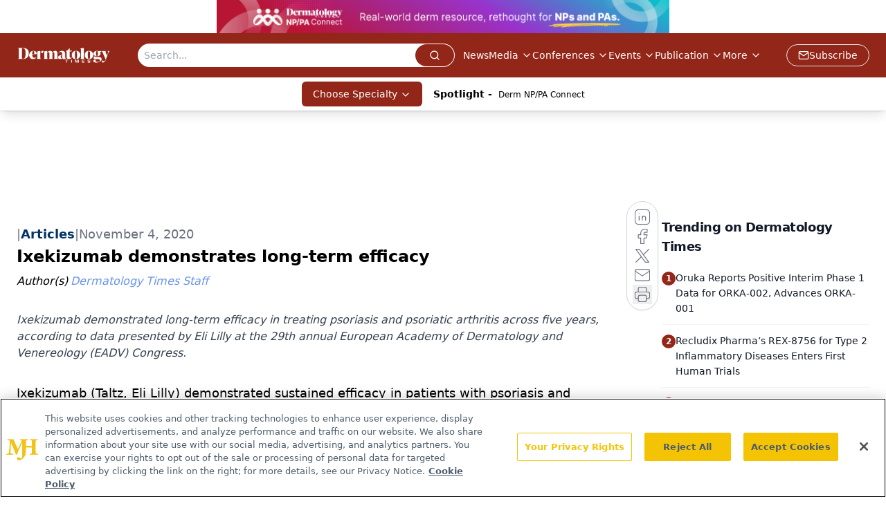

--- FILE ---
content_type: text/html; charset=utf-8
request_url: https://www.dermatologytimes.com/view/ixekizumab-demonstrates-long-term-efficacy
body_size: 31958
content:
<!DOCTYPE html><html lang="en"> <head><link rel="prefetch" href="/logo.webp"><link rel="preconnect" href="https://www.googletagmanager.com"><link rel="preconnect" href="https://cdn.segment.com"><link rel="preconnect" href="https://www.lightboxcdn.com"><link rel="preconnect" href="https://cdn.cookielaw.org"><link rel="preconnect" href="https://pub.doubleverify.com"><link rel="preconnect" href="https://www.googletagservices.com"><link rel="dns-prefetch" href="https://cdn.jsdelivr.net"><link rel="preconnect" href="https://res.lassomarketing.io"><link rel="icon" href="/favicon.svg" type="image/svg+xml"><link rel="icon" href="/favicon.ico" sizes="any"><link rel="apple-touch-icon" href="/apple-touch-icon.png"><meta charset="UTF-8"><meta name="viewport" content="width=device-width, initial-scale=1.0"><title>Ixekizumab demonstrates long-term efficacy  | Dermatology Times</title><link rel="canonical" href="https://www.dermatologytimes.com/view/ixekizumab-demonstrates-long-term-efficacy"><meta name="description" content="Ixekizumab demonstrated long-term efficacy in treating psoriasis and psoriatic arthritis across five years, according to data presented by Eli Lilly at the 29th annual European Academy of Dermatology and Venereology (EADV) Congress."><meta name="robots" content="index, follow"><meta property="og:title" content="Ixekizumab demonstrates long-term efficacy  | Dermatology Times"><meta property="og:type" content="website"><meta property="og:image" content="https://cdn.sanity.io/images/0vv8moc6/dermatologytimes/eab4fd8e9a4df1b7b192900f626c1aae4309e5dd-348x228.jpg"><meta property="og:url" content="https://www.dermatologytimes.com/view/ixekizumab-demonstrates-long-term-efficacy"><meta property="og:image:url" content="https://cdn.sanity.io/images/0vv8moc6/dermatologytimes/eab4fd8e9a4df1b7b192900f626c1aae4309e5dd-348x228.jpg"><meta property="og:image:width" content="1200"><meta property="og:image:height" content="630"><meta property="og:image:alt" content="Ixekizumab demonstrates long-term efficacy  | Dermatology Times"><meta property="article:published_time" content="2026-01-14T16:36:20.163Z"><meta property="article:modified_time" content="2026-01-14T16:36:20.163Z"><meta property="article:author" content="Dermatology Times Staff"><meta property="article:tag" content="psa"><meta property="article:tag" content="pso"><meta property="article:tag" content="psoriatic arthritis"><meta property="article:tag" content="psoriasis"><meta property="article:tag" content="eli lilly"><meta property="article:tag" content="taltz"><meta property="article:tag" content="Ixekizumab"><meta name="twitter:site" content="@DermTimesNow"><meta name="twitter:title" content="Ixekizumab demonstrates long-term efficacy  | Dermatology Times"><meta name="twitter:image" content="https://cdn.sanity.io/images/0vv8moc6/dermatologytimes/eab4fd8e9a4df1b7b192900f626c1aae4309e5dd-348x228.jpg"><meta name="twitter:image:alt" content="Ixekizumab demonstrates long-term efficacy  | Dermatology Times"><meta name="twitter:description" content="Ixekizumab demonstrated long-term efficacy in treating psoriasis and psoriatic arthritis across five years, according to data presented by Eli Lilly at the 29th annual European Academy of Dermatology and Venereology (EADV) Congress."><link rel="icon" href="/favicon.ico"><meta name="twitter:image" content="https://cdn.sanity.io/images/0vv8moc6/dermatologytimes/eab4fd8e9a4df1b7b192900f626c1aae4309e5dd-348x228.jpg"><meta name="twitter:title" content="Ixekizumab demonstrates long-term efficacy  | Dermatology Times"><meta name="twitter:description" content="Ixekizumab demonstrated long-term efficacy in treating psoriasis and psoriatic arthritis across five years, according to data presented by Eli Lilly at the 29th annual European Academy of Dermatology and Venereology (EADV) Congress."><script type="application/ld+json">{"@context":"https://schema.org","@type":"NewsArticle","headline":"Ixekizumab demonstrates long-term efficacy ","datePublished":"2020-11-04T20:45:00.000Z","dateModified":"2020-11-24T21:40:53.000Z","inLanguage":"en-US","image":{"@type":"ImageObject","url":"https://cdn.sanity.io/images/0vv8moc6/dermatologytimes/eab4fd8e9a4df1b7b192900f626c1aae4309e5dd-348x228.jpg","caption":"Ixekizumab demonstrates long-term efficacy ","alternateName":"Ixekizumab demonstrates long-term efficacy "},"thumbnail":{"@type":"ImageObject","url":"https://cdn.sanity.io/images/0vv8moc6/dermatologytimes/eab4fd8e9a4df1b7b192900f626c1aae4309e5dd-348x228.jpg","caption":"Ixekizumab demonstrates long-term efficacy ","alternateName":"Ixekizumab demonstrates long-term efficacy "},"publisher":{"@type":"Organization","name":"Dermatology Times","logo":{"@type":"ImageObject","url":"https://www.dermatologytimes.com/logo.webp"}},"keywords":"psa, pso, psoriatic arthritis, psoriasis, eli lilly, taltz, Ixekizumab","articleBody":"Ixekizumab (Taltz, Eli Lilly) demonstrated sustained efficacy in patients with psoriasis and psoriatic arthritis, according to multiple long-term and post-hoc analyses.\nEli Lilly shared results from the extension period of UNCOVER-3 at the 29th annual European Academy of Dermatology and Venereology (EADV) Congress. The results demonstrated a five-year sustained efficacy of ixekizumab in patients with psoriasis in treating challenging body areas, such as the scalp, nails, palms and soles.\n&quot;Finding an effective long-term treatment option that can clear hard-to-treat body areas that patients find particularly burdensome, such as the scalp and nails, is one of the most important considerations when treating psoriasis,&quot; says Andrew Blauvelt, M.D., M.B.A., a board-certified dermatologist, president of Oregon Medical Research Center, and lead author of the UNCOVER-3 five-year disclosure. &quot;These data demonstrate that  ixekizumab was able to provide sustained responses in these challenging skin areas and should help physicians make informed treatment decisions for their psoriasis patients.&quot;\nIn the UNCOVER-3 study, adult patients were initially randomized across four treatment arms to receive placebo, ixekizumab 80 mg every two weeks or every four weeks following an initial dose of ixekizumab 160 mg, or etanercept (Enbrel, Amgen) 50 mg twice weekly in the 12-week induction period. At Week 12, eligible patients entered the long-term extension period and received the U.S. Food and Drug Administration (FDA)-approved dose of ixekizumab for psoriasis – 80 mg every four weeks. This analysis examines the patients who received the label-approved dose of ixekizumab. For these patients, Psoriasis Scalp Severity Index (PSSI), the Nail Psoriasis Severity Index (NAPSI) and/or the Palmoplantar Psoriasis Area and Severity Index (PPASI) were assessed through 264 weeks, according to a company press release.1\nMORE: AAD, NPF guidelines urge liver disease monitoring in psoriasis patients\nIn the study, ixekizumab demonstrated sustained efficacy in adult psoriasis patients with baseline scalp, nail and palmoplantar (skin on the palms of the hands and soles of the feet) involvement. At five years (Week 264), 83%, 73% and 89% of ixekizumab patients reported complete clearance in scalp, nail and palmoplantar psoriasis, respectively. Also, patients reported mean percent improvements of 89%, 88% and 95% from baseline in scalp, nail and palmoplantar psoriasis, respectively.\nThe safety profile of ixekizumab over five years remained consistent with previous reports, with no unexpected safety outcomes and no new adverse events. The majority of the treatment–emergent adverse events (TEAEs) were mild to moderate with nasopharyngitis and upper respiratory tract infection the most frequently reported.\n&quot;These long-term studies provide healthcare providers and people living with psoriasis and psoriatic arthritis valuable information regarding the effectiveness of ixekizumab in helping patients achieve and sustain complete skin clearance, even in these particularly burdensome skin areas,&quot; said Lotus Mallbris, M.D., Ph.D., vice president of immunology development at Lilly. &quot;The data presented across Lilly&apos;s dermatology portfolio at this year&apos;s virtual EADV Congress reflect our commitment to continuously improving the standard of care for the treatment of psoriasis and other autoimmune conditions.&quot;\nReference:\nE. (2020, October 29). New Data at EADV 2020 Confirm Taltz® (ixekizumab) Demonstrates Sustained Long-Term Efficacy in Patients with Psoriasis and Psoriatic Arthritis. Retrieved November, 2020, from https://www.prnewswire.com/news-releases/new-data-at-eadv-2020-confirm-taltz-ixekizumab-demonstrates-sustained-long-term-efficacy-in-patients-with-psoriasis-and-psoriatic-arthritis-301162144.html","description":"Ixekizumab demonstrated long-term efficacy in treating psoriasis and psoriatic arthritis across five years, according to data presented by Eli Lilly at the 29th annual European Academy of Dermatology and Venereology (EADV) Congress.","author":[{"@type":"Person","name":"Dermatology Times Staff","url":"https://www.dermatologytimes.com/authors/dermatology-times-staff"}]}</script><script type="application/ld+json">{"@context":"https://schema.org","@type":"Organization","contactPoint":{"@type":"ContactPoint","availableLanguage":["English"]},"name":"Dermatology Times - Dermatology News and Clinical Insights","alternateName":"Dermatology Times and Multimedia Medical, LLC","description":"Dermatology Times connects dermatology professionals with key skin disorder coverage, therapeutic strategies, clinical trial updates, and expert insights.","email":"DTEditor@mmhgroup","telephone":"609-716-7777","sameAs":["https://twitter.com/dermtimesnow","https://www.facebook.com/DermatologyTimes","https://www.linkedin.com/company/dermatology-times/"],"address":{"@type":"PostalAddress","streetAddress":"259 Prospect Plains Rd, Bldg H","addressLocality":"Monroe","addressRegion":"New Jersey","postalCode":"08831","addressCountry":"United States of America"},"foundingDate":"1998-01-31","founder":{"@type":"Person","name":"MJH Life Sciences"},"employees":[{"@type":"Person","name":"Heidi Duerr"},{"@type":"Person","name":"Kaitlyn Bader"},{"@type":"Person","name":"Maddi Hebebrand"}]}</script><script async src="https://cdn.jsdelivr.net/npm/@segment/analytics-consent-wrapper-onetrust@latest/dist/umd/analytics-onetrust.umd.js"></script>
 <script>
  window.dataLayer = window.dataLayer || [];
  function gtag(){dataLayer.push(arguments);}
  gtag('set' , 'developer_id.dYWJhMj', true);
  gtag('consent', 'default', {
      ad_storage: 'denied',
      analytics_storage: 'denied',
      functionality_storage: 'denied',
      personalization_storage: 'denied',
      security_storage: 'granted',
      ad_user_data: 'denied',
      ad_personalization: 'denied',
      region: [
        'AT',
        'BE',
        'BG',
        'HR',
        'CY',
        'CZ',
        'DK',
        'EE',
        'FI',
        'FR',
        'DE',
        'EL',
        'HU',
        'IE',
        'IT',
        'LV',
        'LT',
        'LU',
        'MT',
        'NL',
        'PL',
        'PT',
        'RO',
        'SK',
        'SI',
        'ES',
        'SE',
        'GB',
        'US-CA',
      ],
    });
    gtag('consent', 'default', {
      ad_storage: 'granted',
      analytics_storage: 'granted',
      functionality_storage: 'granted',
      personalization_storage: 'granted',
      security_storage: 'granted',
      ad_user_data: 'granted',
      ad_personalization: 'granted',
    });
    </script>
    <script src="https://cdn.cookielaw.org/scripttemplates/otSDKStub.js" type="text/javascript" charset="UTF-8" data-domain-script="0196a087-3395-7cd1-863b-c1dd3b69be21"></script>
    <script type="text/javascript">function OptanonWrapper() {}</script>
    <script async type="text/plain" class="optanon-category-C0001" src="https://www.lightboxcdn.com/static/lightbox_mjh.js"></script>
  <script async type="text/plain" class="optanon-category-C0004" src="https://res.lassomarketing.io/scripts/lasso-imp-id-min.js"></script> 
   <script async type="text/javascript">
      !function(){var analytics=window.analytics=window.analytics||[];if(!analytics.initialize)if(analytics.invoked)window.console&&console.error&&console.error("Segment snippet included twice.");else{analytics.invoked=!0;analytics.methods=["trackSubmit","trackClick","trackLink","trackForm","pageview","identify","reset","group","track","ready","alias","debug","page","once","off","on","addSourceMiddleware","addIntegrationMiddleware","setAnonymousId","addDestinationMiddleware"];analytics.factory=function(e){return function(){var t=Array.prototype.slice.call(arguments);t.unshift(e);analytics.push(t);return analytics}};for(var e=0;e<analytics.methods.length;e++){var key=analytics.methods[e];analytics[key]=analytics.factory(key)}analytics.load=function(key,e){var t=document.createElement("script");t.type="text/javascript";t.async=!0;t.src="https://cdn.segment.com/analytics.js/v1/" + key + "/analytics.min.js";var n=document.getElementsByTagName("script")[0];n.parentNode.insertBefore(t,n);analytics._loadOptions=e};analytics.SNIPPET_VERSION="4.13.1";
      //check lasso , if lassoImpID doesnt exist try again in 1.25 seconds
      function checkLasso() {
        if (typeof lassoImpID !== 'undefined') {
          window.LassoImpressionID = lassoImpID();
          withOneTrust(analytics).load('BBbKMoOjmhsxPnbd2nO6osz3zq67DzuN');
          analytics.page({
            'LassoImpressionID': window.LassoImpressionID
          });
        } else {
          setTimeout(checkLasso, 1000);
        }
      }
          checkLasso();
            }}();
    </script><script class="optanon-category-C0001" type="text/plain" async src="https://one.dermatologytimes.com/tagmanager/scripts/one.js"></script><script async type="text/javascript" src="https://one.dermatologytimes.com/tagmanager/scripts/one.js"></script><script type="text/javascript" src="https://www.googletagservices.com/tag/js/gpt.js"></script><script async src="https://pub.doubleverify.com/dvtag/20083417/DV1815449/pub.js"></script><script type="text/javascript">
            window.onDvtagReady = function (callback, timeout = 750) { 
            window.dvtag = window.dvtag || {} 
            dvtag.cmd = dvtag.cmd || [] 
            const opt = { callback, timeout, timestamp: new Date().getTime() } 
            dvtag.cmd.push(function () { dvtag.queueAdRequest(opt) }) 
            setTimeout(function () { 
            const cb = opt.callback 
            opt.callback = null 
            if (cb) cb() 
            }, timeout) 
            } 
     </script><script>(function(){const gtmID = "KQM4CJ8";

        (function (w, d, s, l, i) {
          w[l] = w[l] || [];
          w[l].push({ 'gtm.start': new Date().getTime(), event: 'gtm.js' });
          var f = d.getElementsByTagName(s)[0],
            j = d.createElement(s),
            dl = l != 'dataLayer' ? '&l=' + l : '';
          j.async = true;
          j.src = 'https://www.googletagmanager.com/gtm.js?id=' + i + dl;
          f.parentNode.insertBefore(j, f);
        })(window, document, 'script', 'dataLayer', 'GTM-' + gtmID);
      })();</script><!-- <ClientRouter  /> --><link rel="stylesheet" href="/_astro/_slug_.DO0dyH-j.css">
<style>:root{--primary-color: 7 71.8% 33.3%;--primary-color-dark: 7 71.8% 23.3%;--secondary-color: 210 2.3% 65.5%;--header-primary-color: 7 71.8% 33.3%;--header-primary-foreground: 0 0% 100%;--header-secondary-color: 0 0% 100%;--header-secondary-foreground: 0 0% 0%;--header-specialty-color: 7 71.8% 33.3%;--header-specialty-foreground: 0 0% 100%;--header-link-color: 0 0% 100%;--header-link-foreground: 0 0% 0%;--footer-primary-color: 7 71.8% 33.3%;--footer-primary-foreground: 0 0% 100%;--footer-secondary-color: 0 0% 60%;--footer-secondary-foreground: 0 0% 0%;--accent-color: 45 100% 50%;--warning-color: 6 80% 57%;--success-color: 126 43% 50%;--border-color: 220 13% 91%;--background-color: 0 0% 100%;--text-default-color: 215 27.9% 16.9%;--text-light-color: 220 8.9% 46.1%;--text-dark-color: 0 0% 0%;--link-color: 220 77% 67%;--link-hover-color: 220 77% 35%}.brightcove .video-js{float:none;width:100%;height:400px;padding-bottom:56.25%}@media screen and (max-width: 768px){.brightcove .video-js{height:400px}}@media screen and (max-width: 540px){.brightcove .video-js{height:300px}}
</style>
<link rel="stylesheet" href="/_astro/_slug_.D6jDBXML.css"><script type="module" src="/_astro/page.V2R8AmkL.js"></script></head> <body> <style>astro-island,astro-slot,astro-static-slot{display:contents}</style><script>(()=>{var e=async t=>{await(await t())()};(self.Astro||(self.Astro={})).load=e;window.dispatchEvent(new Event("astro:load"));})();</script><script>(()=>{var A=Object.defineProperty;var g=(i,o,a)=>o in i?A(i,o,{enumerable:!0,configurable:!0,writable:!0,value:a}):i[o]=a;var d=(i,o,a)=>g(i,typeof o!="symbol"?o+"":o,a);{let i={0:t=>m(t),1:t=>a(t),2:t=>new RegExp(t),3:t=>new Date(t),4:t=>new Map(a(t)),5:t=>new Set(a(t)),6:t=>BigInt(t),7:t=>new URL(t),8:t=>new Uint8Array(t),9:t=>new Uint16Array(t),10:t=>new Uint32Array(t),11:t=>1/0*t},o=t=>{let[l,e]=t;return l in i?i[l](e):void 0},a=t=>t.map(o),m=t=>typeof t!="object"||t===null?t:Object.fromEntries(Object.entries(t).map(([l,e])=>[l,o(e)]));class y extends HTMLElement{constructor(){super(...arguments);d(this,"Component");d(this,"hydrator");d(this,"hydrate",async()=>{var b;if(!this.hydrator||!this.isConnected)return;let e=(b=this.parentElement)==null?void 0:b.closest("astro-island[ssr]");if(e){e.addEventListener("astro:hydrate",this.hydrate,{once:!0});return}let c=this.querySelectorAll("astro-slot"),n={},h=this.querySelectorAll("template[data-astro-template]");for(let r of h){let s=r.closest(this.tagName);s!=null&&s.isSameNode(this)&&(n[r.getAttribute("data-astro-template")||"default"]=r.innerHTML,r.remove())}for(let r of c){let s=r.closest(this.tagName);s!=null&&s.isSameNode(this)&&(n[r.getAttribute("name")||"default"]=r.innerHTML)}let p;try{p=this.hasAttribute("props")?m(JSON.parse(this.getAttribute("props"))):{}}catch(r){let s=this.getAttribute("component-url")||"<unknown>",v=this.getAttribute("component-export");throw v&&(s+=` (export ${v})`),console.error(`[hydrate] Error parsing props for component ${s}`,this.getAttribute("props"),r),r}let u;await this.hydrator(this)(this.Component,p,n,{client:this.getAttribute("client")}),this.removeAttribute("ssr"),this.dispatchEvent(new CustomEvent("astro:hydrate"))});d(this,"unmount",()=>{this.isConnected||this.dispatchEvent(new CustomEvent("astro:unmount"))})}disconnectedCallback(){document.removeEventListener("astro:after-swap",this.unmount),document.addEventListener("astro:after-swap",this.unmount,{once:!0})}connectedCallback(){if(!this.hasAttribute("await-children")||document.readyState==="interactive"||document.readyState==="complete")this.childrenConnectedCallback();else{let e=()=>{document.removeEventListener("DOMContentLoaded",e),c.disconnect(),this.childrenConnectedCallback()},c=new MutationObserver(()=>{var n;((n=this.lastChild)==null?void 0:n.nodeType)===Node.COMMENT_NODE&&this.lastChild.nodeValue==="astro:end"&&(this.lastChild.remove(),e())});c.observe(this,{childList:!0}),document.addEventListener("DOMContentLoaded",e)}}async childrenConnectedCallback(){let e=this.getAttribute("before-hydration-url");e&&await import(e),this.start()}async start(){let e=JSON.parse(this.getAttribute("opts")),c=this.getAttribute("client");if(Astro[c]===void 0){window.addEventListener(`astro:${c}`,()=>this.start(),{once:!0});return}try{await Astro[c](async()=>{let n=this.getAttribute("renderer-url"),[h,{default:p}]=await Promise.all([import(this.getAttribute("component-url")),n?import(n):()=>()=>{}]),u=this.getAttribute("component-export")||"default";if(!u.includes("."))this.Component=h[u];else{this.Component=h;for(let f of u.split("."))this.Component=this.Component[f]}return this.hydrator=p,this.hydrate},e,this)}catch(n){console.error(`[astro-island] Error hydrating ${this.getAttribute("component-url")}`,n)}}attributeChangedCallback(){this.hydrate()}}d(y,"observedAttributes",["props"]),customElements.get("astro-island")||customElements.define("astro-island",y)}})();</script><astro-island uid="Z9slMW" prefix="r7" component-url="/_astro/atoms.SAMesm8K.js" component-export="SanityClient" renderer-url="/_astro/client.4AZqD4Tw.js" props="{&quot;config&quot;:[0,{&quot;dataset&quot;:[0,&quot;dermatologytimes&quot;],&quot;projectId&quot;:[0,&quot;0vv8moc6&quot;],&quot;useCdn&quot;:[0,true],&quot;token&quot;:[0,&quot;skIjFEmlzBmyZpjK8Zc1FQwpwi0Bv3wVI0WhSPJfe5wEiXkmkb3Rq7h5T1WLyvXaJAhM7sOBa2vXBRGxShTPYsvCpTSYuIFBEZnhapLqKMkXyRyxCYjZQYbPv4Zbdn7UMjfKcTbCwat1s1GKaDhqbiwIffPYLGtrK4hT6V3Xq32NfzOzScjn&quot;]}]}" ssr client="load" opts="{&quot;name&quot;:&quot;SanityClient&quot;,&quot;value&quot;:true}"></astro-island>  <!-- <VisualEditing enabled={visualEditingEnabled} zIndex={1000} /> --> <script>(()=>{var e=async t=>{await(await t())()};(self.Astro||(self.Astro={})).only=e;window.dispatchEvent(new Event("astro:only"));})();</script><astro-island uid="Z4fSlJ" component-url="/_astro/index.wpVRr_Ld.js" component-export="default" renderer-url="/_astro/client.4AZqD4Tw.js" props="{&quot;settings&quot;:[0,{&quot;siteConfig&quot;:[0,{&quot;sanityClientConfig&quot;:[0,{&quot;dataset&quot;:[0,&quot;dermatologytimes&quot;],&quot;projectId&quot;:[0,&quot;0vv8moc6&quot;],&quot;useCdn&quot;:[0,true],&quot;token&quot;:[0,&quot;skIjFEmlzBmyZpjK8Zc1FQwpwi0Bv3wVI0WhSPJfe5wEiXkmkb3Rq7h5T1WLyvXaJAhM7sOBa2vXBRGxShTPYsvCpTSYuIFBEZnhapLqKMkXyRyxCYjZQYbPv4Zbdn7UMjfKcTbCwat1s1GKaDhqbiwIffPYLGtrK4hT6V3Xq32NfzOzScjn&quot;]}],&quot;gtmID&quot;:[0,&quot;KQM4CJ8&quot;],&quot;title&quot;:[0,&quot;Dermatology Times&quot;],&quot;liveDomain&quot;:[0,&quot;www.dermatologytimes.com&quot;],&quot;logo&quot;:[0,&quot;/logo.webp&quot;],&quot;white_logo&quot;:[0,&quot;/logo.webp&quot;],&quot;megaMenuTaxName&quot;:[0,&quot;clinical&quot;],&quot;twitter&quot;:[0,&quot;@DermTimesNow&quot;],&quot;onejs&quot;:[0,&quot;https://one.dermatologytimes.com/tagmanager/scripts/one.js&quot;],&quot;sharingImageUrl&quot;:[0,&quot;https://dermatologytimes.com//DERMTIMES.LOGO.png&quot;],&quot;oneTrustId&quot;:[0,&quot;0196a087-3395-7cd1-863b-c1dd3b69be21&quot;],&quot;subscribe&quot;:[0,{&quot;href&quot;:[0,&quot;/newsletter&quot;],&quot;text&quot;:[0,&quot;Like what you’re reading? Subscribe to Dermatology Times for weekly updates on therapies, innovations, and real-world practice tips.&quot;]}],&quot;subFooterLinks&quot;:[1,[[0,{&quot;url&quot;:[0,&quot;/&quot;],&quot;title&quot;:[0,&quot;Home&quot;]}],[0,{&quot;url&quot;:[0,&quot;/about&quot;],&quot;title&quot;:[0,&quot;About Us&quot;]}],[0,{&quot;url&quot;:[0,&quot;/news&quot;],&quot;title&quot;:[0,&quot;News&quot;]}],[0,{&quot;url&quot;:[0,&quot;/contact-us&quot;],&quot;title&quot;:[0,&quot;Contact Us&quot;]}]]]}],&quot;styleConfig&quot;:[0,{&quot;navigation&quot;:[0,5],&quot;footer&quot;:[0,1],&quot;featureDeck&quot;:[0,1],&quot;featureSlider&quot;:[0,1],&quot;mainNavigationItems&quot;:[0,5]}],&quot;adConfig&quot;:[0,{&quot;networkID&quot;:[0,&quot;4688&quot;],&quot;adUnit&quot;:[0,&quot;dermatologytimes&quot;]}],&quot;pageConfig&quot;:[0,{&quot;publicationName&quot;:[0,&quot;Dermatology Times&quot;],&quot;publicationUrl&quot;:[0,&quot;journals&quot;],&quot;authorUrl&quot;:[0,&quot;authors&quot;],&quot;cmeUrl&quot;:[0,&quot;continuing-medical-education&quot;]}],&quot;sanityConfig&quot;:[0,{&quot;taxonomy&quot;:[0,{&quot;news&quot;:[0,&quot;dt_taxonomy_19_news&quot;],&quot;conference&quot;:[0,&quot;62d91931-5a7e-4995-a89a-70c7e84e0bf7&quot;],&quot;clinical&quot;:[0,&quot;dt_taxonomy_53201_clinical&quot;]}],&quot;docGroup&quot;:[0,{&quot;conference&quot;:[0,&quot;dt_documentGroup_53200_conference&quot;]}],&quot;contentCategory&quot;:[0,{&quot;articles&quot;:[0,&quot;8bdaa7fc-960a-4b57-b076-75fdce3741bb&quot;],&quot;videos&quot;:[0,&quot;42000fd0-0d05-4832-9f2c-62c21079b76c&quot;],&quot;podcasts&quot;:[0,&quot;93d57b69-2d72-45fe-8b8a-d18e7e7e5f20&quot;]}]}],&quot;gateEnabled&quot;:[0,&quot;modal&quot;],&quot;customPageTypes&quot;:[1,[[0,&quot;Multi-Level Taxonomy&quot;]]],&quot;sMaxAge&quot;:[0,300],&quot;topBanner&quot;:[0,{&quot;href&quot;:[0,&quot;https://bit.ly/dermconnect&quot;],&quot;img&quot;:[0,&quot;/dt_nppaconnect_teaser_2667x196 (1).png&quot;],&quot;alt&quot;:[0,&quot;NP/PA Connect&quot;]}],&quot;staleWhileRevalidate&quot;:[0,329],&quot;allowedDomains&quot;:[1,[[0,&quot;ce.dvm360.com&quot;],[0,&quot;www.pharmacytimes.org&quot;],[0,&quot;www.gotoper.com&quot;]]]}],&quot;targeting&quot;:[0,{&quot;content_placement&quot;:[1,[[0,&quot;clinical/psoriasis&quot;],[0,&quot;clinical/psoriatic-arthritis&quot;]]],&quot;document_url&quot;:[1,[[0,&quot;ixekizumab-demonstrates-long-term-efficacy&quot;]]],&quot;document_group&quot;:[1,[]],&quot;content_group&quot;:[1,[]],&quot;rootDocumentGroup&quot;:[1,[]],&quot;issue_url&quot;:[1,[]],&quot;publication_url&quot;:[1,[]],&quot;tags&quot;:[1,[[0,&quot;psa&quot;],[0,&quot;pso&quot;],[0,&quot;eli lilly&quot;],[0,&quot;taltz&quot;],[0,&quot;Ixekizumab&quot;],[0,&quot;psoriasis&quot;],[0,&quot;psoriatic arthritis&quot;]]],&quot;hostname&quot;:[0,&quot;www.dermatologytimes.com&quot;],&quot;adLayer&quot;:[0,{&quot;adSlotSelection&quot;:[1,[]]}]}],&quot;gateData&quot;:[0,{}]}" ssr client="only" opts="{&quot;name&quot;:&quot;ADWelcome&quot;,&quot;value&quot;:true}"></astro-island> <astro-island uid="ZDCtBT" prefix="r34" component-url="/_astro/ADFloatingFooter.mykvOlqC.js" component-export="default" renderer-url="/_astro/client.4AZqD4Tw.js" props="{&quot;networkID&quot;:[0,&quot;4688&quot;],&quot;adUnit&quot;:[0,&quot;dermatologytimes&quot;],&quot;targeting&quot;:[0,{&quot;content_placement&quot;:[1,[[0,&quot;clinical/psoriasis&quot;],[0,&quot;clinical/psoriatic-arthritis&quot;]]],&quot;document_url&quot;:[1,[[0,&quot;ixekizumab-demonstrates-long-term-efficacy&quot;]]],&quot;document_group&quot;:[1,[]],&quot;content_group&quot;:[1,[]],&quot;rootDocumentGroup&quot;:[1,[]],&quot;issue_url&quot;:[1,[]],&quot;publication_url&quot;:[1,[]],&quot;tags&quot;:[1,[[0,&quot;psa&quot;],[0,&quot;pso&quot;],[0,&quot;eli lilly&quot;],[0,&quot;taltz&quot;],[0,&quot;Ixekizumab&quot;],[0,&quot;psoriasis&quot;],[0,&quot;psoriatic arthritis&quot;]]],&quot;hostname&quot;:[0,&quot;www.dermatologytimes.com&quot;],&quot;adLayer&quot;:[0,{&quot;adSlotSelection&quot;:[1,[]]}]}]}" ssr client="load" opts="{&quot;name&quot;:&quot;ADFloatingFooter&quot;,&quot;value&quot;:true}"></astro-island> <div class="z-[99999] hidden w-full bg-gradient-to-r px-10 md:flex md:items-center md:justify-center" style="background-color:white"> <div class="flex w-full items-center justify-center md:w-[60%]"> <a href="https://bit.ly/dermconnect" target="_blank" rel="noreferrer" class="w-full"> <div class="flex h-[30px] w-full items-center justify-center xs:h-[48px]"> <img src="/dt_nppaconnect_teaser_2667x196 (1).png" alt="NP/PA Connect" class="max-h-full max-w-full object-contain"> </div> </a> </div> </div>     <astro-island uid="Z2KfLk" prefix="r35" component-url="/_astro/ui.BYShpL3n.js" component-export="N5" renderer-url="/_astro/client.4AZqD4Tw.js" props="{&quot;data&quot;:[0,{&quot;logoImage&quot;:[0,&quot;/logo.webp&quot;],&quot;mainLinks&quot;:[1,[[0,{&quot;_createdAt&quot;:[0,&quot;2020-02-19T08:34:18Z&quot;],&quot;_id&quot;:[0,&quot;937e30d1-c494-4e7b-b2da-4b7ee0d703b2&quot;],&quot;_rev&quot;:[0,&quot;IlP9l41tH9jB20SbSq4moh&quot;],&quot;_type&quot;:[0,&quot;mainNavigation&quot;],&quot;_updatedAt&quot;:[0,&quot;2020-04-03T12:45:14Z&quot;],&quot;is_active&quot;:[0,true],&quot;name&quot;:[0,&quot;News&quot;],&quot;navParent&quot;:[0,null],&quot;sortOrder&quot;:[0,1],&quot;subQuery&quot;:[1,[]],&quot;url&quot;:[0,&quot;/news&quot;]}],[0,{&quot;_createdAt&quot;:[0,&quot;2020-02-19T09:43:49Z&quot;],&quot;_id&quot;:[0,&quot;cf087d31-d358-45d6-b813-d93aa572fde6&quot;],&quot;_rev&quot;:[0,&quot;IlP9l41tH9jB20SbSq4moh&quot;],&quot;_type&quot;:[0,&quot;mainNavigation&quot;],&quot;_updatedAt&quot;:[0,&quot;2020-04-03T12:45:11Z&quot;],&quot;is_active&quot;:[0,true],&quot;name&quot;:[0,&quot;Media&quot;],&quot;navParent&quot;:[0,null],&quot;sortOrder&quot;:[0,2],&quot;subQuery&quot;:[1,[[0,{&quot;_createdAt&quot;:[0,&quot;2024-03-26T13:04:07Z&quot;],&quot;_id&quot;:[0,&quot;96b1d529-54f9-4795-be8c-d33e9d36cdec&quot;],&quot;_rev&quot;:[0,&quot;axEdta4kzsrcdbvqPSSPpN&quot;],&quot;_type&quot;:[0,&quot;mainNavigation&quot;],&quot;_updatedAt&quot;:[0,&quot;2024-03-26T13:04:24Z&quot;],&quot;children&quot;:[1,[]],&quot;is_active&quot;:[0,true],&quot;name&quot;:[0,&quot;Around the Practice&quot;],&quot;navParent&quot;:[0,{&quot;_ref&quot;:[0,&quot;cf087d31-d358-45d6-b813-d93aa572fde6&quot;],&quot;_type&quot;:[0,&quot;reference&quot;]}],&quot;url&quot;:[0,&quot;/around-the-practice&quot;]}],[0,{&quot;_createdAt&quot;:[0,&quot;2022-08-22T18:26:59Z&quot;],&quot;_id&quot;:[0,&quot;151e93d8-2a46-499b-aa81-124eccf7c738&quot;],&quot;_rev&quot;:[0,&quot;RFyUOuWKZyxbLG4Fo3r8Hx&quot;],&quot;_type&quot;:[0,&quot;mainNavigation&quot;],&quot;_updatedAt&quot;:[0,&quot;2022-12-22T19:25:25Z&quot;],&quot;children&quot;:[1,[]],&quot;is_active&quot;:[0,true],&quot;name&quot;:[0,&quot;Between The Lines&quot;],&quot;navParent&quot;:[0,{&quot;_ref&quot;:[0,&quot;cf087d31-d358-45d6-b813-d93aa572fde6&quot;],&quot;_type&quot;:[0,&quot;reference&quot;]}],&quot;url&quot;:[0,&quot;/between-the-lines&quot;]}],[0,{&quot;_createdAt&quot;:[0,&quot;2022-11-08T16:55:17Z&quot;],&quot;_id&quot;:[0,&quot;3546d1a2-afb5-4f2e-8f41-4a89d71d8107&quot;],&quot;_rev&quot;:[0,&quot;oZSy5MS0WMrmKPzPyVvVJp&quot;],&quot;_type&quot;:[0,&quot;mainNavigation&quot;],&quot;_updatedAt&quot;:[0,&quot;2024-01-24T19:41:45Z&quot;],&quot;children&quot;:[1,[]],&quot;is_active&quot;:[0,true],&quot;name&quot;:[0,&quot;Case-Based Peer Perspective&quot;],&quot;navParent&quot;:[0,{&quot;_ref&quot;:[0,&quot;cf087d31-d358-45d6-b813-d93aa572fde6&quot;],&quot;_type&quot;:[0,&quot;reference&quot;]}],&quot;url&quot;:[0,&quot;/case-based-peer-perspective&quot;]}],[0,{&quot;_createdAt&quot;:[0,&quot;2024-05-17T13:58:11Z&quot;],&quot;_id&quot;:[0,&quot;acfeb3e9-f72a-4468-b7c0-9554a49b6f28&quot;],&quot;_rev&quot;:[0,&quot;zvLX5T63XNTvBDM1oxPxe5&quot;],&quot;_type&quot;:[0,&quot;mainNavigation&quot;],&quot;_updatedAt&quot;:[0,&quot;2024-05-17T13:58:31Z&quot;],&quot;children&quot;:[1,[]],&quot;is_active&quot;:[0,true],&quot;name&quot;:[0,&quot;Clinical Case Collective&quot;],&quot;navParent&quot;:[0,{&quot;_ref&quot;:[0,&quot;cf087d31-d358-45d6-b813-d93aa572fde6&quot;],&quot;_type&quot;:[0,&quot;reference&quot;]}],&quot;url&quot;:[0,&quot;/clinical-case-collective&quot;]}],[0,{&quot;_createdAt&quot;:[0,&quot;2021-11-02T19:53:39Z&quot;],&quot;_id&quot;:[0,&quot;4a97b186-4f09-4da3-ac2b-0296fe7a16e2&quot;],&quot;_rev&quot;:[0,&quot;6Zg5vfNeSs28fOIfaCYZYr&quot;],&quot;_type&quot;:[0,&quot;mainNavigation&quot;],&quot;_updatedAt&quot;:[0,&quot;2023-07-13T20:22:25Z&quot;],&quot;children&quot;:[1,[]],&quot;is_active&quot;:[0,true],&quot;name&quot;:[0,&quot;DermView&quot;],&quot;navParent&quot;:[0,{&quot;_ref&quot;:[0,&quot;cf087d31-d358-45d6-b813-d93aa572fde6&quot;],&quot;_type&quot;:[0,&quot;reference&quot;]}],&quot;url&quot;:[0,&quot;/dermview&quot;]}],[0,{&quot;_createdAt&quot;:[0,&quot;2023-03-16T13:42:47Z&quot;],&quot;_id&quot;:[0,&quot;6c8e2c1b-4f2f-47b0-a7ff-5a4c1f9abfec&quot;],&quot;_rev&quot;:[0,&quot;VtAiY3Z23s9zV1g56EeKy1&quot;],&quot;_type&quot;:[0,&quot;mainNavigation&quot;],&quot;_updatedAt&quot;:[0,&quot;2023-03-16T13:54:42Z&quot;],&quot;children&quot;:[1,[]],&quot;is_active&quot;:[0,true],&quot;name&quot;:[0,&quot;Expert Perspectives&quot;],&quot;navParent&quot;:[0,{&quot;_ref&quot;:[0,&quot;cf087d31-d358-45d6-b813-d93aa572fde6&quot;],&quot;_type&quot;:[0,&quot;reference&quot;]}],&quot;url&quot;:[0,&quot;/expert-perspectives&quot;]}],[0,{&quot;_createdAt&quot;:[0,&quot;2023-09-27T14:20:54Z&quot;],&quot;_id&quot;:[0,&quot;236e582b-2997-4931-80dc-458a25b668d7&quot;],&quot;_rev&quot;:[0,&quot;3GCzP4KAGiT9xPjvSHYO7R&quot;],&quot;_type&quot;:[0,&quot;mainNavigation&quot;],&quot;_updatedAt&quot;:[0,&quot;2023-09-27T14:21:11Z&quot;],&quot;children&quot;:[1,[]],&quot;is_active&quot;:[0,true],&quot;name&quot;:[0,&quot;Fellows Face Off&quot;],&quot;navParent&quot;:[0,{&quot;_ref&quot;:[0,&quot;cf087d31-d358-45d6-b813-d93aa572fde6&quot;],&quot;_type&quot;:[0,&quot;reference&quot;]}],&quot;url&quot;:[0,&quot;/fellows-face-off?page=1&quot;]}],[0,{&quot;_createdAt&quot;:[0,&quot;2022-11-23T18:07:46Z&quot;],&quot;_id&quot;:[0,&quot;3c89862d-46ba-4939-ab19-9271081f7402&quot;],&quot;_rev&quot;:[0,&quot;91THnSIJzVdryUdcOUo4Eg&quot;],&quot;_type&quot;:[0,&quot;mainNavigation&quot;],&quot;_updatedAt&quot;:[0,&quot;2022-11-23T19:44:56Z&quot;],&quot;children&quot;:[1,[]],&quot;is_active&quot;:[0,true],&quot;name&quot;:[0,&quot;Frontline Forum&quot;],&quot;navParent&quot;:[0,{&quot;_ref&quot;:[0,&quot;cf087d31-d358-45d6-b813-d93aa572fde6&quot;],&quot;_type&quot;:[0,&quot;reference&quot;]}],&quot;url&quot;:[0,&quot;/frontline-forum&quot;]}],[0,{&quot;_createdAt&quot;:[0,&quot;2020-06-17T15:52:21Z&quot;],&quot;_id&quot;:[0,&quot;5c7cf61e-8107-4780-8d59-0d5c6f456da3&quot;],&quot;_rev&quot;:[0,&quot;I7r25Jbl84KutlgtfRlkXB&quot;],&quot;_type&quot;:[0,&quot;mainNavigation&quot;],&quot;_updatedAt&quot;:[0,&quot;2021-07-29T14:47:00Z&quot;],&quot;blank&quot;:[0,true],&quot;children&quot;:[1,[]],&quot;is_active&quot;:[0,true],&quot;name&quot;:[0,&quot;Medical World News&quot;],&quot;navParent&quot;:[0,{&quot;_ref&quot;:[0,&quot;cf087d31-d358-45d6-b813-d93aa572fde6&quot;],&quot;_type&quot;:[0,&quot;reference&quot;]}],&quot;url&quot;:[0,&quot;https://www.medicalworldnews.com/&quot;]}],[0,{&quot;_createdAt&quot;:[0,&quot;2023-07-13T18:07:28Z&quot;],&quot;_id&quot;:[0,&quot;9b943eb7-c6dd-4580-864c-adebadfe0bc9&quot;],&quot;_rev&quot;:[0,&quot;6Zg5vfNeSs28fOIfaB4209&quot;],&quot;_type&quot;:[0,&quot;mainNavigation&quot;],&quot;_updatedAt&quot;:[0,&quot;2023-07-13T18:07:46Z&quot;],&quot;children&quot;:[1,[]],&quot;is_active&quot;:[0,true],&quot;name&quot;:[0,&quot;Patient Perspectives&quot;],&quot;navParent&quot;:[0,{&quot;_ref&quot;:[0,&quot;cf087d31-d358-45d6-b813-d93aa572fde6&quot;],&quot;_type&quot;:[0,&quot;reference&quot;]}],&quot;url&quot;:[0,&quot;/patient-perspectives&quot;]}],[0,{&quot;_createdAt&quot;:[0,&quot;2020-02-19T09:45:25Z&quot;],&quot;_id&quot;:[0,&quot;3a625d92-c97e-4c46-ac6c-9c0f3cd7571f&quot;],&quot;_rev&quot;:[0,&quot;iRydRqwJIU5bEh9Zn5mvmr&quot;],&quot;_type&quot;:[0,&quot;mainNavigation&quot;],&quot;_updatedAt&quot;:[0,&quot;2020-06-11T06:09:39Z&quot;],&quot;children&quot;:[1,[]],&quot;is_active&quot;:[0,true],&quot;name&quot;:[0,&quot;Podcasts&quot;],&quot;navParent&quot;:[0,{&quot;_ref&quot;:[0,&quot;cf087d31-d358-45d6-b813-d93aa572fde6&quot;],&quot;_type&quot;:[0,&quot;reference&quot;]}],&quot;url&quot;:[0,&quot;/podcasts&quot;]}],[0,{&quot;_createdAt&quot;:[0,&quot;2022-03-10T20:39:27Z&quot;],&quot;_id&quot;:[0,&quot;ef0b3656-0c1e-4691-9afe-3113510da7fa&quot;],&quot;_rev&quot;:[0,&quot;dgKJx7pn5lbDNIPebHgHs3&quot;],&quot;_type&quot;:[0,&quot;mainNavigation&quot;],&quot;_updatedAt&quot;:[0,&quot;2022-03-18T19:06:35Z&quot;],&quot;children&quot;:[1,[]],&quot;is_active&quot;:[0,true],&quot;name&quot;:[0,&quot;Readout360&quot;],&quot;navParent&quot;:[0,{&quot;_ref&quot;:[0,&quot;cf087d31-d358-45d6-b813-d93aa572fde6&quot;],&quot;_type&quot;:[0,&quot;reference&quot;]}],&quot;url&quot;:[0,&quot;/readout360&quot;]}],[0,{&quot;_createdAt&quot;:[0,&quot;2022-09-15T18:11:25Z&quot;],&quot;_id&quot;:[0,&quot;26c03ffc-8e17-4b14-a6cf-dc977b240584&quot;],&quot;_rev&quot;:[0,&quot;QmHunn6bJLgSv6XxUCxFyH&quot;],&quot;_type&quot;:[0,&quot;mainNavigation&quot;],&quot;_updatedAt&quot;:[0,&quot;2022-09-15T18:11:25Z&quot;],&quot;children&quot;:[1,[]],&quot;is_active&quot;:[0,true],&quot;name&quot;:[0,&quot;Recognize and Refer&quot;],&quot;navParent&quot;:[0,{&quot;_ref&quot;:[0,&quot;cf087d31-d358-45d6-b813-d93aa572fde6&quot;],&quot;_type&quot;:[0,&quot;reference&quot;]}],&quot;url&quot;:[0,&quot;/recognize-and-refer&quot;]}]]]}],[0,{&quot;_createdAt&quot;:[0,&quot;2020-02-19T09:49:43Z&quot;],&quot;_id&quot;:[0,&quot;f324cfcd-c187-4ccf-afc6-0ef35fdfff03&quot;],&quot;_rev&quot;:[0,&quot;IlP9l41tH9jB20SbSq55GR&quot;],&quot;_type&quot;:[0,&quot;mainNavigation&quot;],&quot;_updatedAt&quot;:[0,&quot;2020-04-27T14:05:16Z&quot;],&quot;is_active&quot;:[0,true],&quot;name&quot;:[0,&quot;Conferences&quot;],&quot;navParent&quot;:[0,null],&quot;sortOrder&quot;:[0,3],&quot;subQuery&quot;:[1,[[0,{&quot;_createdAt&quot;:[0,&quot;2020-08-28T14:17:02Z&quot;],&quot;_id&quot;:[0,&quot;049c4577-07cc-4694-81ee-b0069f835d3c&quot;],&quot;_rev&quot;:[0,&quot;63pZKXXvnaPq2CKddaBBBd&quot;],&quot;_type&quot;:[0,&quot;mainNavigation&quot;],&quot;_updatedAt&quot;:[0,&quot;2020-08-28T14:17:09Z&quot;],&quot;children&quot;:[1,[]],&quot;is_active&quot;:[0,true],&quot;name&quot;:[0,&quot;Conference Coverage&quot;],&quot;navParent&quot;:[0,{&quot;_ref&quot;:[0,&quot;f324cfcd-c187-4ccf-afc6-0ef35fdfff03&quot;],&quot;_type&quot;:[0,&quot;reference&quot;]}],&quot;url&quot;:[0,&quot;/latest-conference&quot;]}],[0,{&quot;_createdAt&quot;:[0,&quot;2020-08-28T14:16:52Z&quot;],&quot;_id&quot;:[0,&quot;4f7abc21-73a3-4d43-836a-fd63f87d8687&quot;],&quot;_rev&quot;:[0,&quot;ONT2lf8N9bdGrYGX3I32I2&quot;],&quot;_type&quot;:[0,&quot;mainNavigation&quot;],&quot;_updatedAt&quot;:[0,&quot;2020-08-28T14:16:59Z&quot;],&quot;children&quot;:[1,[]],&quot;is_active&quot;:[0,true],&quot;name&quot;:[0,&quot;Conference Listing&quot;],&quot;navParent&quot;:[0,{&quot;_ref&quot;:[0,&quot;f324cfcd-c187-4ccf-afc6-0ef35fdfff03&quot;],&quot;_type&quot;:[0,&quot;reference&quot;]}],&quot;url&quot;:[0,&quot;/conference&quot;]}]]],&quot;url&quot;:[0,&quot;/conference&quot;]}],[0,{&quot;_createdAt&quot;:[0,&quot;2024-02-02T16:16:15Z&quot;],&quot;_id&quot;:[0,&quot;e2cd2c4f-8e17-4fe8-b6b7-cb0aca3601dd&quot;],&quot;_rev&quot;:[0,&quot;NqhzfTyfU10j20UpAnDUaS&quot;],&quot;_type&quot;:[0,&quot;mainNavigation&quot;],&quot;_updatedAt&quot;:[0,&quot;2024-02-09T17:33:07Z&quot;],&quot;is_active&quot;:[0,true],&quot;name&quot;:[0,&quot;Events&quot;],&quot;navParent&quot;:[0,null],&quot;sortOrder&quot;:[0,4],&quot;subQuery&quot;:[1,[[0,{&quot;_createdAt&quot;:[0,&quot;2024-02-02T16:17:12Z&quot;],&quot;_id&quot;:[0,&quot;353ae614-45c6-4dd4-9984-a683571b903b&quot;],&quot;_rev&quot;:[0,&quot;y4WuusSc84zH9G62GbkdLd&quot;],&quot;_type&quot;:[0,&quot;mainNavigation&quot;],&quot;_updatedAt&quot;:[0,&quot;2024-02-02T16:17:12Z&quot;],&quot;children&quot;:[1,[]],&quot;is_active&quot;:[0,true],&quot;name&quot;:[0,&quot;Case-Based Roundtable&quot;],&quot;navParent&quot;:[0,{&quot;_ref&quot;:[0,&quot;e2cd2c4f-8e17-4fe8-b6b7-cb0aca3601dd&quot;],&quot;_type&quot;:[0,&quot;reference&quot;]}],&quot;url&quot;:[0,&quot;/events&quot;]}]]]}],[0,{&quot;_createdAt&quot;:[0,&quot;2020-02-19T10:13:04Z&quot;],&quot;_id&quot;:[0,&quot;ed714fbc-04c3-466e-888c-f3712da15a68&quot;],&quot;_rev&quot;:[0,&quot;RZZqSnGlZqQBT7kA9VAkoq&quot;],&quot;_system&quot;:[0,{&quot;base&quot;:[0,{&quot;id&quot;:[0,&quot;ed714fbc-04c3-466e-888c-f3712da15a68&quot;],&quot;rev&quot;:[0,&quot;NqhzfTyfU10j20UpAnDVBx&quot;]}]}],&quot;_type&quot;:[0,&quot;mainNavigation&quot;],&quot;_updatedAt&quot;:[0,&quot;2025-09-22T17:55:46Z&quot;],&quot;is_active&quot;:[0,true],&quot;name&quot;:[0,&quot;Publication&quot;],&quot;navParent&quot;:[0,null],&quot;sortOrder&quot;:[0,5],&quot;subQuery&quot;:[1,[[0,{&quot;_createdAt&quot;:[0,&quot;2020-02-19T10:14:52Z&quot;],&quot;_id&quot;:[0,&quot;f64d1121-bc38-4b3f-8032-b90ce70782a7&quot;],&quot;_rev&quot;:[0,&quot;iRydRqwJIU5bEh9Zn5nP0x&quot;],&quot;_type&quot;:[0,&quot;mainNavigation&quot;],&quot;_updatedAt&quot;:[0,&quot;2020-06-11T06:11:55Z&quot;],&quot;children&quot;:[1,[]],&quot;is_active&quot;:[0,true],&quot;name&quot;:[0,&quot;Dermatology Times&quot;],&quot;navParent&quot;:[0,{&quot;_ref&quot;:[0,&quot;ed714fbc-04c3-466e-888c-f3712da15a68&quot;],&quot;_type&quot;:[0,&quot;reference&quot;]}],&quot;url&quot;:[0,&quot;/journals/dermatology-times&quot;]}]]],&quot;url&quot;:[0,&quot;/journals&quot;]}],[0,{&quot;_createdAt&quot;:[0,&quot;2021-01-20T13:28:39Z&quot;],&quot;_id&quot;:[0,&quot;8a5a14e7-47b6-4e1b-b614-25c15ea60c06&quot;],&quot;_rev&quot;:[0,&quot;NqhzfTyfU10j20UpAnDVhP&quot;],&quot;_type&quot;:[0,&quot;mainNavigation&quot;],&quot;_updatedAt&quot;:[0,&quot;2024-02-09T17:34:02Z&quot;],&quot;is_active&quot;:[0,true],&quot;name&quot;:[0,&quot;CME/CE&quot;],&quot;navParent&quot;:[0,null],&quot;sortOrder&quot;:[0,6],&quot;subQuery&quot;:[1,[]],&quot;url&quot;:[0,&quot;/continuing-medical-education&quot;]}],[0,{&quot;_createdAt&quot;:[0,&quot;2020-02-19T10:10:47Z&quot;],&quot;_id&quot;:[0,&quot;7ea2e584-94cb-4ca3-b2be-18e5b403196e&quot;],&quot;_rev&quot;:[0,&quot;NqhzfTyfU10j20UpAnDWAR&quot;],&quot;_type&quot;:[0,&quot;mainNavigation&quot;],&quot;_updatedAt&quot;:[0,&quot;2024-02-09T17:34:28Z&quot;],&quot;is_active&quot;:[0,true],&quot;name&quot;:[0,&quot;Resources&quot;],&quot;navParent&quot;:[0,null],&quot;sortOrder&quot;:[0,7],&quot;subQuery&quot;:[1,[[0,{&quot;_createdAt&quot;:[0,&quot;2023-08-22T14:46:58Z&quot;],&quot;_id&quot;:[0,&quot;8323ab2a-7f42-4d4b-84e6-f14bf95048e7&quot;],&quot;_rev&quot;:[0,&quot;RqwZM6owkhzZR1wn32Quzj&quot;],&quot;_type&quot;:[0,&quot;mainNavigation&quot;],&quot;_updatedAt&quot;:[0,&quot;2023-08-22T14:49:03Z&quot;],&quot;children&quot;:[1,[]],&quot;is_active&quot;:[0,true],&quot;name&quot;:[0,&quot;DermIQ&quot;],&quot;navParent&quot;:[0,{&quot;_ref&quot;:[0,&quot;7ea2e584-94cb-4ca3-b2be-18e5b403196e&quot;],&quot;_type&quot;:[0,&quot;reference&quot;]}],&quot;url&quot;:[0,&quot;/resources/derm-iq&quot;]}],[0,{&quot;_createdAt&quot;:[0,&quot;2020-12-02T17:36:43Z&quot;],&quot;_id&quot;:[0,&quot;f3fe858f-d314-45b9-9432-1473af35fda5&quot;],&quot;_rev&quot;:[0,&quot;kv47vbxDVlS4qhKkRMXi09&quot;],&quot;_type&quot;:[0,&quot;mainNavigation&quot;],&quot;_updatedAt&quot;:[0,&quot;2020-12-02T17:37:01Z&quot;],&quot;children&quot;:[1,[]],&quot;is_active&quot;:[0,true],&quot;name&quot;:[0,&quot;Interactive Tools&quot;],&quot;navParent&quot;:[0,{&quot;_ref&quot;:[0,&quot;7ea2e584-94cb-4ca3-b2be-18e5b403196e&quot;],&quot;_type&quot;:[0,&quot;reference&quot;]}],&quot;url&quot;:[0,&quot;/interactive-tools&quot;]}],[0,{&quot;_createdAt&quot;:[0,&quot;2020-06-29T15:09:21Z&quot;],&quot;_id&quot;:[0,&quot;0fe6c156-1b16-4db2-ab80-890df31295e4&quot;],&quot;_rev&quot;:[0,&quot;B0TtfBP1sd01DKMeN8l2Ys&quot;],&quot;_type&quot;:[0,&quot;mainNavigation&quot;],&quot;_updatedAt&quot;:[0,&quot;2020-07-23T13:25:36Z&quot;],&quot;blank&quot;:[0,true],&quot;children&quot;:[1,[]],&quot;is_active&quot;:[0,true],&quot;name&quot;:[0,&quot;Job Board&quot;],&quot;navParent&quot;:[0,{&quot;_ref&quot;:[0,&quot;7ea2e584-94cb-4ca3-b2be-18e5b403196e&quot;],&quot;_type&quot;:[0,&quot;reference&quot;]}],&quot;url&quot;:[0,&quot;http://jobs.modernmedicine.com/index.php?action=advanced_search&amp;page=search&amp;keywords=&amp;mult_industries%5B%5D=Dermatology&amp;country=&amp;zip_radius=&amp;zip=&amp;position_type=&amp;min_salary=&amp;max_salary=&amp;salary_type=&quot;]}],[0,{&quot;_createdAt&quot;:[0,&quot;2023-10-05T16:47:52Z&quot;],&quot;_id&quot;:[0,&quot;7d6d032b-f2a2-4cb2-af8e-b81c895d1e4f&quot;],&quot;_rev&quot;:[0,&quot;HPoeMEMsBATUwDCyZ3pNmN&quot;],&quot;_type&quot;:[0,&quot;mainNavigation&quot;],&quot;_updatedAt&quot;:[0,&quot;2024-02-29T16:39:41Z&quot;],&quot;children&quot;:[1,[]],&quot;is_active&quot;:[0,true],&quot;name&quot;:[0,&quot;Partner Perspectives&quot;],&quot;navParent&quot;:[0,{&quot;_ref&quot;:[0,&quot;7ea2e584-94cb-4ca3-b2be-18e5b403196e&quot;],&quot;_type&quot;:[0,&quot;reference&quot;]}],&quot;url&quot;:[0,&quot;/partner-perspectives&quot;]}],[0,{&quot;_createdAt&quot;:[0,&quot;2024-11-20T21:35:51Z&quot;],&quot;_id&quot;:[0,&quot;663d68ed-193f-40f8-9e96-1ae6ed332e2d&quot;],&quot;_rev&quot;:[0,&quot;an5vKljih8M6gPHPfiHo21&quot;],&quot;_type&quot;:[0,&quot;mainNavigation&quot;],&quot;_updatedAt&quot;:[0,&quot;2024-11-20T21:35:51Z&quot;],&quot;children&quot;:[1,[]],&quot;is_active&quot;:[0,true],&quot;name&quot;:[0,&quot;Perspectives in Dermatology&quot;],&quot;navParent&quot;:[0,{&quot;_ref&quot;:[0,&quot;7ea2e584-94cb-4ca3-b2be-18e5b403196e&quot;],&quot;_type&quot;:[0,&quot;reference&quot;]}],&quot;url&quot;:[0,&quot;/perspectives-in-dermatology&quot;]}],[0,{&quot;_createdAt&quot;:[0,&quot;2020-03-09T16:12:59Z&quot;],&quot;_id&quot;:[0,&quot;73b5e382-26da-4203-b440-29b564277abc&quot;],&quot;_rev&quot;:[0,&quot;iRydRqwJIU5bEh9Zn5mvmr&quot;],&quot;_type&quot;:[0,&quot;mainNavigation&quot;],&quot;_updatedAt&quot;:[0,&quot;2020-06-11T06:09:39Z&quot;],&quot;children&quot;:[1,[]],&quot;is_active&quot;:[0,true],&quot;name&quot;:[0,&quot;Polls&quot;],&quot;navParent&quot;:[0,{&quot;_ref&quot;:[0,&quot;7ea2e584-94cb-4ca3-b2be-18e5b403196e&quot;],&quot;_type&quot;:[0,&quot;reference&quot;]}],&quot;url&quot;:[0,&quot;/resources/polls&quot;]}],[0,{&quot;_createdAt&quot;:[0,&quot;2022-08-10T16:03:47Z&quot;],&quot;_id&quot;:[0,&quot;060db365-7db0-4fa5-b72c-8f7dfd5f6f93&quot;],&quot;_rev&quot;:[0,&quot;iUT3hwBwBcrxwrfGMxc7fX&quot;],&quot;_type&quot;:[0,&quot;mainNavigation&quot;],&quot;_updatedAt&quot;:[0,&quot;2022-08-10T16:30:47Z&quot;],&quot;children&quot;:[1,[]],&quot;is_active&quot;:[0,true],&quot;name&quot;:[0,&quot;Sponsored Content&quot;],&quot;navParent&quot;:[0,{&quot;_ref&quot;:[0,&quot;7ea2e584-94cb-4ca3-b2be-18e5b403196e&quot;],&quot;_type&quot;:[0,&quot;reference&quot;]}],&quot;url&quot;:[0,&quot;/news/sponsored-content&quot;]}],[0,{&quot;_createdAt&quot;:[0,&quot;2020-02-19T08:37:31Z&quot;],&quot;_id&quot;:[0,&quot;1fc488ad-866b-4316-aafe-1b01944bb013&quot;],&quot;_rev&quot;:[0,&quot;qJQvk9ajDkwwcat3D5FJ9L&quot;],&quot;_type&quot;:[0,&quot;mainNavigation&quot;],&quot;_updatedAt&quot;:[0,&quot;2022-08-10T16:03:24Z&quot;],&quot;children&quot;:[1,[]],&quot;is_active&quot;:[0,true],&quot;name&quot;:[0,&quot;Sponsored Resources&quot;],&quot;navParent&quot;:[0,{&quot;_ref&quot;:[0,&quot;7ea2e584-94cb-4ca3-b2be-18e5b403196e&quot;],&quot;_type&quot;:[0,&quot;reference&quot;]}],&quot;url&quot;:[0,&quot;/news/sponsored-resources&quot;]}],[0,{&quot;_createdAt&quot;:[0,&quot;2025-04-23T18:55:18Z&quot;],&quot;_id&quot;:[0,&quot;acdf0186-3172-44a9-9ed4-58a2cfaa1d2c&quot;],&quot;_rev&quot;:[0,&quot;Y5ffr4RpkJhB2Dd3BpEBYz&quot;],&quot;_type&quot;:[0,&quot;mainNavigation&quot;],&quot;_updatedAt&quot;:[0,&quot;2025-04-23T18:59:34Z&quot;],&quot;children&quot;:[1,[]],&quot;is_active&quot;:[0,true],&quot;name&quot;:[0,&quot;Spot Test&quot;],&quot;navParent&quot;:[0,{&quot;_ref&quot;:[0,&quot;7ea2e584-94cb-4ca3-b2be-18e5b403196e&quot;],&quot;_type&quot;:[0,&quot;reference&quot;]}],&quot;url&quot;:[0,&quot;/spot-test&quot;]}]]]}],[0,{&quot;_createdAt&quot;:[0,&quot;2021-03-17T13:52:23Z&quot;],&quot;_id&quot;:[0,&quot;ec1739e6-7cef-478c-b697-cf0f7d1dd683&quot;],&quot;_rev&quot;:[0,&quot;NqhzfTyfU10j20UpAnDWkj&quot;],&quot;_type&quot;:[0,&quot;mainNavigation&quot;],&quot;_updatedAt&quot;:[0,&quot;2024-02-09T17:35:01Z&quot;],&quot;blank&quot;:[0,true],&quot;is_active&quot;:[0,true],&quot;name&quot;:[0,&quot;Editorial Advisory Board&quot;],&quot;navParent&quot;:[0,null],&quot;sortOrder&quot;:[0,8],&quot;subQuery&quot;:[1,[]],&quot;url&quot;:[0,&quot;/editorial-advisory-board&quot;]}],[0,{&quot;_createdAt&quot;:[0,&quot;2021-10-07T14:46:13Z&quot;],&quot;_id&quot;:[0,&quot;2710987d-b4e1-464d-ac25-22a14d7a224b&quot;],&quot;_rev&quot;:[0,&quot;HPoeMEMsBATUwDCyZ3p1PN&quot;],&quot;_type&quot;:[0,&quot;mainNavigation&quot;],&quot;_updatedAt&quot;:[0,&quot;2024-02-29T16:30:08Z&quot;],&quot;is_active&quot;:[0,true],&quot;name&quot;:[0,&quot;Partners&quot;],&quot;navParent&quot;:[0,null],&quot;sortOrder&quot;:[0,9],&quot;subQuery&quot;:[1,[]],&quot;url&quot;:[0,&quot;/sap-partner&quot;]}],[0,{&quot;_createdAt&quot;:[0,&quot;2020-04-03T12:44:55Z&quot;],&quot;_id&quot;:[0,&quot;cbc92319-3e66-4976-9a25-6297784219f5&quot;],&quot;_rev&quot;:[0,&quot;mhAN10FOfuMCcSQbmNkIPa&quot;],&quot;_system&quot;:[0,{&quot;base&quot;:[0,{&quot;id&quot;:[0,&quot;cbc92319-3e66-4976-9a25-6297784219f5&quot;],&quot;rev&quot;:[0,&quot;b16d6rejNFuy8uBaiNV0i2&quot;]}]}],&quot;_type&quot;:[0,&quot;mainNavigation&quot;],&quot;_updatedAt&quot;:[0,&quot;2025-09-22T16:48:28Z&quot;],&quot;blank&quot;:[0,true],&quot;is_active&quot;:[0,true],&quot;name&quot;:[0,&quot;Subscribe&quot;],&quot;navParent&quot;:[0,null],&quot;sortOrder&quot;:[0,10],&quot;subQuery&quot;:[1,[]],&quot;url&quot;:[0,&quot;https://one.dermatologytimes.com/subscribe/&quot;]}]]],&quot;secondaryLinks&quot;:[1,[[0,{&quot;_id&quot;:[0,&quot;dt_taxonomy_5564_acne&quot;],&quot;children&quot;:[1,[]],&quot;identifier&quot;:[0,&quot;clinical/acne&quot;],&quot;name&quot;:[0,&quot;Acne &quot;],&quot;parentIdentifier&quot;:[0,&quot;clinical&quot;],&quot;sortOrder&quot;:[0,1]}],[0,{&quot;_id&quot;:[0,&quot;aa99f45f-87de-4b97-83df-87e74f52bdc4&quot;],&quot;children&quot;:[1,[]],&quot;identifier&quot;:[0,&quot;clinical/actinic-keratosis&quot;],&quot;name&quot;:[0,&quot;Actinic Keratosis &quot;],&quot;parentIdentifier&quot;:[0,&quot;clinical&quot;],&quot;sortOrder&quot;:[0,null]}],[0,{&quot;_id&quot;:[0,&quot;973642e3-5b8e-4ed4-b297-effb7961f7f0&quot;],&quot;children&quot;:[1,[]],&quot;identifier&quot;:[0,&quot;clinical/aesthetics&quot;],&quot;name&quot;:[0,&quot;Aesthetics&quot;],&quot;parentIdentifier&quot;:[0,&quot;clinical&quot;],&quot;sortOrder&quot;:[0,2]}],[0,{&quot;_id&quot;:[0,&quot;6484bc7a-c17a-41b1-b109-ae4aec4e4c4f&quot;],&quot;children&quot;:[1,[]],&quot;identifier&quot;:[0,&quot;clinical/alopecia&quot;],&quot;name&quot;:[0,&quot;Alopecia&quot;],&quot;parentIdentifier&quot;:[0,&quot;clinical&quot;],&quot;sortOrder&quot;:[0,null]}],[0,{&quot;_id&quot;:[0,&quot;dt_taxonomy_43_atopicdermatitis&quot;],&quot;children&quot;:[1,[[0,{&quot;_id&quot;:[0,&quot;dt_taxonomy_8985_biologictreatmentsformoderatetosevereatopicdermatitis&quot;],&quot;identifier&quot;:[0,&quot;clinical/biologic-treatments-for-moderate-to-severe-aclinical-dermatitis&quot;],&quot;name&quot;:[0,&quot;Biologic Treatments for Moderate to Severe Atopic Dermatitis &quot;],&quot;sortOrder&quot;:[0,null]}]]],&quot;identifier&quot;:[0,&quot;clinical/aclinical-dermatitis&quot;],&quot;name&quot;:[0,&quot;Atopic Dermatitis &quot;],&quot;parentIdentifier&quot;:[0,&quot;clinical&quot;],&quot;sortOrder&quot;:[0,4]}],[0,{&quot;_id&quot;:[0,&quot;f41b6ea9-8cfc-4c3b-8371-733d1e4d6908&quot;],&quot;children&quot;:[1,[]],&quot;identifier&quot;:[0,&quot;clinical/buy-and-bill&quot;],&quot;name&quot;:[0,&quot;Buy-and-Bill&quot;],&quot;parentIdentifier&quot;:[0,&quot;clinical&quot;],&quot;sortOrder&quot;:[0,null]}],[0,{&quot;_id&quot;:[0,&quot;a14b9f2a-5311-4263-a8c2-334dcdd703ee&quot;],&quot;children&quot;:[1,[]],&quot;identifier&quot;:[0,&quot;clinical/covid-19&quot;],&quot;name&quot;:[0,&quot;COVID-19&quot;],&quot;parentIdentifier&quot;:[0,&quot;clinical&quot;],&quot;sortOrder&quot;:[0,null]}],[0,{&quot;_id&quot;:[0,&quot;1ef082e3-e8d5-45f0-8ee4-65ee54037bad&quot;],&quot;children&quot;:[1,[]],&quot;identifier&quot;:[0,&quot;clinical/case-based-roundtable&quot;],&quot;name&quot;:[0,&quot;Case-Based Roundtable&quot;],&quot;parentIdentifier&quot;:[0,&quot;clinical&quot;],&quot;sortOrder&quot;:[0,null]}],[0,{&quot;_id&quot;:[0,&quot;2dd5740c-db70-4d62-83b4-cb7c7ec9f160&quot;],&quot;children&quot;:[1,[]],&quot;identifier&quot;:[0,&quot;clinical/chronic-hand-eczema&quot;],&quot;name&quot;:[0,&quot;Chronic Hand Eczema&quot;],&quot;parentIdentifier&quot;:[0,&quot;clinical&quot;],&quot;sortOrder&quot;:[0,5]}],[0,{&quot;_id&quot;:[0,&quot;39a37a36-1666-4929-8fac-af010c46f4a4&quot;],&quot;children&quot;:[1,[]],&quot;identifier&quot;:[0,&quot;clinical/chronic-spontaneous-urticaria&quot;],&quot;name&quot;:[0,&quot;Chronic Spontaneous Urticaria &quot;],&quot;parentIdentifier&quot;:[0,&quot;clinical&quot;],&quot;sortOrder&quot;:[0,null]}],[0,{&quot;_id&quot;:[0,&quot;dt_taxonomy_5450_drugwatch&quot;],&quot;children&quot;:[1,[]],&quot;identifier&quot;:[0,&quot;clinical/drug-watch&quot;],&quot;name&quot;:[0,&quot;Drug Watch&quot;],&quot;parentIdentifier&quot;:[0,&quot;clinical&quot;],&quot;sortOrder&quot;:[0,6]}],[0,{&quot;_id&quot;:[0,&quot;2af0d6f0-f50d-4419-a46d-891b0523e381&quot;],&quot;children&quot;:[1,[]],&quot;identifier&quot;:[0,&quot;clinical/eczema&quot;],&quot;name&quot;:[0,&quot;Eczema&quot;],&quot;parentIdentifier&quot;:[0,&quot;clinical&quot;],&quot;sortOrder&quot;:[0,null]}],[0,{&quot;_id&quot;:[0,&quot;26cb583f-ecfa-443d-b9a1-2b3e5a3a6d8c&quot;],&quot;children&quot;:[1,[]],&quot;identifier&quot;:[0,&quot;clinical/general-dermatology&quot;],&quot;name&quot;:[0,&quot;General Dermatology &quot;],&quot;parentIdentifier&quot;:[0,&quot;clinical&quot;],&quot;sortOrder&quot;:[0,null]}],[0,{&quot;_id&quot;:[0,&quot;dt_taxonomy_5387_hidradentitissuppurativa&quot;],&quot;children&quot;:[1,[]],&quot;identifier&quot;:[0,&quot;clinical/hidradenitis-suppurativa&quot;],&quot;name&quot;:[0,&quot;Hidradenitis Suppurativa&quot;],&quot;parentIdentifier&quot;:[0,&quot;clinical&quot;],&quot;sortOrder&quot;:[0,7]}],[0,{&quot;_id&quot;:[0,&quot;dt_taxonomy_49083_melasma&quot;],&quot;children&quot;:[1,[]],&quot;identifier&quot;:[0,&quot;clinical/melasma&quot;],&quot;name&quot;:[0,&quot;Melasma&quot;],&quot;parentIdentifier&quot;:[0,&quot;clinical&quot;],&quot;sortOrder&quot;:[0,null]}],[0,{&quot;_id&quot;:[0,&quot;dt_taxonomy_5567_pediatricdermatology&quot;],&quot;children&quot;:[1,[]],&quot;identifier&quot;:[0,&quot;clinical/pediatric-dermatology&quot;],&quot;name&quot;:[0,&quot;Pediatric Dermatology&quot;],&quot;parentIdentifier&quot;:[0,&quot;clinical&quot;],&quot;sortOrder&quot;:[0,null]}],[0,{&quot;_id&quot;:[0,&quot;dt_taxonomy_5478_pigmentarydisorders&quot;],&quot;children&quot;:[1,[]],&quot;identifier&quot;:[0,&quot;clinical/pigmentary-disorders&quot;],&quot;name&quot;:[0,&quot;Pigmentary Disorders &quot;],&quot;parentIdentifier&quot;:[0,&quot;clinical&quot;],&quot;sortOrder&quot;:[0,null]}],[0,{&quot;_id&quot;:[0,&quot;dt_taxonomy_722_practicemanagement&quot;],&quot;children&quot;:[1,[]],&quot;identifier&quot;:[0,&quot;clinical/practice-management&quot;],&quot;name&quot;:[0,&quot;Practice Management &quot;],&quot;parentIdentifier&quot;:[0,&quot;clinical&quot;],&quot;sortOrder&quot;:[0,null]}],[0,{&quot;_id&quot;:[0,&quot;c9148973-accd-4295-af75-e167f98bcc8c&quot;],&quot;children&quot;:[1,[]],&quot;identifier&quot;:[0,&quot;clinical/biologics-precision-medicine&quot;],&quot;name&quot;:[0,&quot;Precision Medicine and Biologics&quot;],&quot;parentIdentifier&quot;:[0,&quot;clinical&quot;],&quot;sortOrder&quot;:[0,null]}],[0,{&quot;_id&quot;:[0,&quot;e7f89af8-7555-4d42-bbd8-c949f0208e9f&quot;],&quot;children&quot;:[1,[]],&quot;identifier&quot;:[0,&quot;clinical/prurigo-nodularis&quot;],&quot;name&quot;:[0,&quot;Prurigo Nodularis&quot;],&quot;parentIdentifier&quot;:[0,&quot;clinical&quot;],&quot;sortOrder&quot;:[0,9]}],[0,{&quot;_id&quot;:[0,&quot;dt_taxonomy_1712_psoriasis&quot;],&quot;children&quot;:[1,[[0,{&quot;_id&quot;:[0,&quot;dt_taxonomy_52952_emergingtherapiesplaquepsoriasis&quot;],&quot;identifier&quot;:[0,&quot;clinical/emerging-therapies-plaque-psoriasis&quot;],&quot;name&quot;:[0,&quot;Emerging Therapies Plaque Psoriasis&quot;],&quot;sortOrder&quot;:[0,null]}],[0,{&quot;_id&quot;:[0,&quot;dt_taxonomy_5398_treatmentsforplaquepsoriasis&quot;],&quot;identifier&quot;:[0,&quot;clinical/treatments-for-plaque-psoriasis&quot;],&quot;name&quot;:[0,&quot;Treatments for Plaque Psoriasis &quot;],&quot;sortOrder&quot;:[0,null]}]]],&quot;identifier&quot;:[0,&quot;clinical/psoriasis&quot;],&quot;name&quot;:[0,&quot;Psoriasis &quot;],&quot;parentIdentifier&quot;:[0,&quot;clinical&quot;],&quot;sortOrder&quot;:[0,10]}],[0,{&quot;_id&quot;:[0,&quot;dt_taxonomy_333_psoriaticarthritis&quot;],&quot;children&quot;:[1,[]],&quot;identifier&quot;:[0,&quot;clinical/psoriatic-arthritis&quot;],&quot;name&quot;:[0,&quot;Psoriatic Arthritis &quot;],&quot;parentIdentifier&quot;:[0,&quot;clinical&quot;],&quot;sortOrder&quot;:[0,null]}],[0,{&quot;_id&quot;:[0,&quot;ce021e23-34e9-4798-bcaa-695edd78e9ec&quot;],&quot;children&quot;:[1,[]],&quot;identifier&quot;:[0,&quot;clinical/rare-disease&quot;],&quot;name&quot;:[0,&quot;Rare Disease&quot;],&quot;parentIdentifier&quot;:[0,&quot;clinical&quot;],&quot;sortOrder&quot;:[0,null]}],[0,{&quot;_id&quot;:[0,&quot;dt_taxonomy_10894_rosacea&quot;],&quot;children&quot;:[1,[]],&quot;identifier&quot;:[0,&quot;clinical/rosacea&quot;],&quot;name&quot;:[0,&quot;Rosacea &quot;],&quot;parentIdentifier&quot;:[0,&quot;clinical&quot;],&quot;sortOrder&quot;:[0,null]}],[0,{&quot;_id&quot;:[0,&quot;dt_taxonomy_5326_skincancer&quot;],&quot;children&quot;:[1,[[0,{&quot;_id&quot;:[0,&quot;dt_taxonomy_376_skincancernonmelanoma&quot;],&quot;identifier&quot;:[0,&quot;clinical/skin-cancer-nonmelanoma&quot;],&quot;name&quot;:[0,&quot;Skin Cancer (Nonmelanoma)&quot;],&quot;sortOrder&quot;:[0,null]}]]],&quot;identifier&quot;:[0,&quot;clinical/skin-cancer&quot;],&quot;name&quot;:[0,&quot;Skin Cancer&quot;],&quot;parentIdentifier&quot;:[0,&quot;clinical&quot;],&quot;sortOrder&quot;:[0,12]}],[0,{&quot;_id&quot;:[0,&quot;9bd230d2-11c4-41dc-8a3b-a81444effc03&quot;],&quot;children&quot;:[1,[]],&quot;identifier&quot;:[0,&quot;clinical/vitiligo&quot;],&quot;name&quot;:[0,&quot;Vitiligo&quot;],&quot;parentIdentifier&quot;:[0,&quot;clinical&quot;],&quot;sortOrder&quot;:[0,13]}],[0,{&quot;_id&quot;:[0,&quot;d1e48393-7c17-49cf-9980-e06228eac479&quot;],&quot;children&quot;:[1,[]],&quot;identifier&quot;:[0,&quot;clinical/wound-care&quot;],&quot;name&quot;:[0,&quot;Wound Care&quot;],&quot;parentIdentifier&quot;:[0,&quot;clinical&quot;],&quot;sortOrder&quot;:[0,null]}]]],&quot;socialLinks&quot;:[1,[[0,{&quot;_key&quot;:[0,&quot;b44571331488&quot;],&quot;_type&quot;:[0,&quot;urlArray&quot;],&quot;blank&quot;:[0,true],&quot;title&quot;:[0,&quot;X&quot;],&quot;url&quot;:[0,&quot;https://twitter.com/dermtimesnow&quot;]}],[0,{&quot;_key&quot;:[0,&quot;01960608db5c&quot;],&quot;_type&quot;:[0,&quot;urlArray&quot;],&quot;blank&quot;:[0,true],&quot;title&quot;:[0,&quot;Facebook&quot;],&quot;url&quot;:[0,&quot;https://www.facebook.com/DermatologyTimes&quot;]}],[0,{&quot;_key&quot;:[0,&quot;6995b15af07e&quot;],&quot;_type&quot;:[0,&quot;urlArray&quot;],&quot;blank&quot;:[0,true],&quot;title&quot;:[0,&quot;Linkedin&quot;],&quot;url&quot;:[0,&quot;https://www.linkedin.com/company/dermatology-times/&quot;]}]]],&quot;spotlight&quot;:[1,[[0,{&quot;_createdAt&quot;:[0,&quot;2022-01-13T14:18:25Z&quot;],&quot;_id&quot;:[0,&quot;53ff0362-ccd8-4525-90e9-26cac8615f7f&quot;],&quot;_rev&quot;:[0,&quot;4bXVdnIj7okCsMEa7KvoGE&quot;],&quot;_system&quot;:[0,{&quot;base&quot;:[0,{&quot;id&quot;:[0,&quot;53ff0362-ccd8-4525-90e9-26cac8615f7f&quot;],&quot;rev&quot;:[0,&quot;PNev92rhhQ934JCI59AgHo&quot;]}]}],&quot;_type&quot;:[0,&quot;subNavigation&quot;],&quot;_updatedAt&quot;:[0,&quot;2026-01-14T15:56:44Z&quot;],&quot;is_active&quot;:[0,true],&quot;name&quot;:[0,&quot;Derm NP/PA Connect&quot;],&quot;navParent&quot;:[0,{&quot;_ref&quot;:[0,&quot;f2112588-676d-43d4-9dc9-aa4a00491aa6&quot;],&quot;_type&quot;:[0,&quot;reference&quot;]}],&quot;url&quot;:[0,&quot;/np-pa&quot;]}]]],&quot;footer&quot;:[1,[[0,{&quot;_createdAt&quot;:[0,&quot;2019-11-27T16:42:58Z&quot;],&quot;_id&quot;:[0,&quot;siteSettings&quot;],&quot;_rev&quot;:[0,&quot;CTddQv3C0BB3RFyztlGnAV&quot;],&quot;_system&quot;:[0,{&quot;base&quot;:[0,{&quot;id&quot;:[0,&quot;siteSettings&quot;],&quot;rev&quot;:[0,&quot;SQnQD9fvE3CWPSomcnDWEn&quot;]}]}],&quot;_type&quot;:[0,&quot;siteSettings&quot;],&quot;_updatedAt&quot;:[0,&quot;2025-08-27T19:04:35Z&quot;],&quot;address&quot;:[0,{&quot;addressCountry&quot;:[0,&quot;United States of America&quot;],&quot;addressLocality&quot;:[0,&quot;Monroe&quot;],&quot;addressRegion&quot;:[0,&quot;New Jersey&quot;],&quot;postalCode&quot;:[0,&quot;08831&quot;],&quot;streetAddress&quot;:[0,&quot;259 Prospect Plains Rd, Bldg H&quot;]}],&quot;alternateName&quot;:[0,&quot;Dermatology Times and Multimedia Medical, LLC&quot;],&quot;contactPoint&quot;:[0,{&quot;email&quot;:[0,&quot;DTEditor@mmhgroup&quot;],&quot;telephone&quot;:[0,&quot;609-716-7777&quot;]}],&quot;creativeLayout&quot;:[0,null],&quot;creativeLayoutLatestNews&quot;:[0,null],&quot;description&quot;:[0,&quot;Dermatology Times connects dermatology professionals with key skin disorder coverage, therapeutic strategies, clinical trial updates, and expert insights.&quot;],&quot;employees&quot;:[1,[[0,&quot;Heidi Duerr&quot;],[0,&quot;Kaitlyn Bader&quot;],[0,&quot;Maddi Hebebrand&quot;]]],&quot;enableSanity2&quot;:[0,true],&quot;footerLinks&quot;:[1,[[0,{&quot;_key&quot;:[0,&quot;e916470140d455282a4aecfaade90fb1&quot;],&quot;_type&quot;:[0,&quot;urlArray&quot;],&quot;title&quot;:[0,&quot;About&quot;],&quot;url&quot;:[0,&quot;/about&quot;]}],[0,{&quot;_key&quot;:[0,&quot;5cc7366c4627&quot;],&quot;_type&quot;:[0,&quot;urlArray&quot;],&quot;title&quot;:[0,&quot;Advertise&quot;],&quot;url&quot;:[0,&quot;/advertise&quot;]}],[0,{&quot;_key&quot;:[0,&quot;45a7d5f23f29&quot;],&quot;_type&quot;:[0,&quot;urlArray&quot;],&quot;blank&quot;:[0,false],&quot;title&quot;:[0,&quot;Contact Us&quot;],&quot;url&quot;:[0,&quot;/contact-us&quot;]}],[0,{&quot;_key&quot;:[0,&quot;756be4719ffa&quot;],&quot;_type&quot;:[0,&quot;urlArray&quot;],&quot;blank&quot;:[0,true],&quot;title&quot;:[0,&quot;Job Board&quot;],&quot;url&quot;:[0,&quot;http://jobs.modernmedicine.com/index.php&quot;]}],[0,{&quot;_key&quot;:[0,&quot;c2e8945e58dd&quot;],&quot;_type&quot;:[0,&quot;urlArray&quot;],&quot;blank&quot;:[0,true],&quot;title&quot;:[0,&quot;Do Not Sell My Information&quot;],&quot;url&quot;:[0,&quot;https://www.mjhlifesciences.com/ccpa?domain=www.dermatologytimes.com&quot;]}],[0,{&quot;_key&quot;:[0,&quot;384c828e0af0&quot;],&quot;_type&quot;:[0,&quot;urlArray&quot;],&quot;blank&quot;:[0,true],&quot;title&quot;:[0,&quot;Terms and Conditions&quot;],&quot;url&quot;:[0,&quot;/terms&quot;]}],[0,{&quot;_key&quot;:[0,&quot;c313d9583621&quot;],&quot;_type&quot;:[0,&quot;urlArray&quot;],&quot;blank&quot;:[0,true],&quot;title&quot;:[0,&quot;Privacy Policy&quot;],&quot;url&quot;:[0,&quot;https://www.mjhlifesciences.com/privacy-policy/&quot;]}]]],&quot;founder&quot;:[0,&quot;MJH Life Sciences&quot;],&quot;foundingDate&quot;:[0,&quot;1998-01-31&quot;],&quot;gaID&quot;:[0,&quot;UA-155582410-18,UA-630614-59&quot;],&quot;name&quot;:[0,&quot;Dermatology Times - Dermatology News and Clinical Insights&quot;],&quot;orangizationName&quot;:[0,&quot;Dermatology Times&quot;],&quot;redisConfig&quot;:[0,{&quot;cachePurgeDomain&quot;:[0,&quot;https://www2.dermatologytimes.com&quot;],&quot;redisPWD&quot;:[0,&quot;AXbQASQgOWQ5NzFiNDMtMWQ0NS00NWQwLTg0OWYtMzZiNzViNjg4MDdlZjNmMGQxNmMwNjQyNGM1ZTg0YmE0NDNiYzE0NDVmZWQ=&quot;],&quot;redisURL&quot;:[0,&quot;https://global-heroic-oarfish-31696.upstash.io&quot;]}],&quot;salesforceDMPId&quot;:[0,&quot;uvkux2klw&quot;],&quot;siteURL&quot;:[0,&quot;www.dermatologytimes.com&quot;],&quot;socialLinks&quot;:[1,[[0,{&quot;_key&quot;:[0,&quot;b44571331488&quot;],&quot;_type&quot;:[0,&quot;urlArray&quot;],&quot;blank&quot;:[0,true],&quot;title&quot;:[0,&quot;X&quot;],&quot;url&quot;:[0,&quot;https://twitter.com/dermtimesnow&quot;]}],[0,{&quot;_key&quot;:[0,&quot;01960608db5c&quot;],&quot;_type&quot;:[0,&quot;urlArray&quot;],&quot;blank&quot;:[0,true],&quot;title&quot;:[0,&quot;Facebook&quot;],&quot;url&quot;:[0,&quot;https://www.facebook.com/DermatologyTimes&quot;]}],[0,{&quot;_key&quot;:[0,&quot;6995b15af07e&quot;],&quot;_type&quot;:[0,&quot;urlArray&quot;],&quot;blank&quot;:[0,true],&quot;title&quot;:[0,&quot;Linkedin&quot;],&quot;url&quot;:[0,&quot;https://www.linkedin.com/company/dermatology-times/&quot;]}]]],&quot;welcomeAdFreq&quot;:[0,1]}]]],&quot;logoWidth&quot;:[0,null],&quot;logoHeight&quot;:[0,null],&quot;showSocialIcons&quot;:[0,null]}],&quot;customSpecialtyText&quot;:[0],&quot;logoSize&quot;:[0],&quot;specialtyColumns&quot;:[0],&quot;mainNavigationItems&quot;:[0,5],&quot;isSpecialtyDisabled&quot;:[0],&quot;authEnabled&quot;:[0,false]}" ssr client="load" opts="{&quot;name&quot;:&quot;N5&quot;,&quot;value&quot;:true}" await-children><header id="navigation" class="sticky top-0 z-[9999999] w-full border-b bg-header-primary text-header-primary-foreground"><div class="mx-auto flex h-16 w-full max-w-[1480px] items-center px-4 md:px-6"><div class="flex items-center gap-2"><div class="mr-2 md:hidden"><svg stroke="currentColor" fill="none" stroke-width="2" viewBox="0 0 24 24" stroke-linecap="round" stroke-linejoin="round" class="cursor-pointer" height="26" width="26" xmlns="http://www.w3.org/2000/svg"><path d="M4 6l16 0"></path><path d="M4 12l16 0"></path><path d="M4 18l16 0"></path></svg></div><a href="/" class="lg:mr-6"><img src="/logo.webp" class="h-6 shrink-0 sm:h-8" loading="lazy" decoding="async"/></a></div><div class="flex flex-1 items-center justify-between gap-4 px-4"><div class="relative z-[9999] flex h-8 max-w-lg flex-1 items-center justify-between rounded-full bg-white ring-1 ring-header-primary-foreground transition-shadow duration-200 "><input type="text" placeholder="Search..." class="w-full bg-transparent px-2 py-1 text-sm text-black focus:outline-none" aria-label="Search"/><div class="cursor-pointer rounded-full border-none bg-primary px-5 py-2 text-header-primary-foreground transition hover:opacity-90"><svg stroke="currentColor" fill="none" stroke-width="2" viewBox="0 0 24 24" stroke-linecap="round" stroke-linejoin="round" color="white" style="color:white" height="16" width="16" xmlns="http://www.w3.org/2000/svg"><circle cx="11" cy="11" r="8"></circle><line x1="21" y1="21" x2="16.65" y2="16.65"></line></svg></div></div><nav class="hidden flex-1 items-center justify-center gap-4 text-sm font-medium text-header-primary-foreground md:flex"><div class="group relative"><a href="/news">News</a></div><div class="group relative"><div class="flex cursor-pointer items-center">Media<svg stroke="currentColor" fill="none" stroke-width="2" viewBox="0 0 24 24" stroke-linecap="round" stroke-linejoin="round" class="ml-1 h-4 w-4 transition duration-200 group-hover:rotate-180" height="1em" width="1em" xmlns="http://www.w3.org/2000/svg"><path d="M6 9l6 6l6 -6"></path></svg></div><div class="absolute left-0 z-[9999] hidden w-max max-w-80 rounded-md border bg-white p-1 text-black shadow-lg group-hover:block"><a href="/around-the-practice" class="block rounded-md px-2 py-1.5 text-sm hover:bg-primary hover:text-white">Around the Practice</a><a href="/between-the-lines" class="block rounded-md px-2 py-1.5 text-sm hover:bg-primary hover:text-white">Between The Lines</a><a href="/case-based-peer-perspective" class="block rounded-md px-2 py-1.5 text-sm hover:bg-primary hover:text-white">Case-Based Peer Perspective</a><a href="/clinical-case-collective" class="block rounded-md px-2 py-1.5 text-sm hover:bg-primary hover:text-white">Clinical Case Collective</a><a href="/dermview" class="block rounded-md px-2 py-1.5 text-sm hover:bg-primary hover:text-white">DermView</a><a href="/expert-perspectives" class="block rounded-md px-2 py-1.5 text-sm hover:bg-primary hover:text-white">Expert Perspectives</a><a href="/fellows-face-off?page=1" class="block rounded-md px-2 py-1.5 text-sm hover:bg-primary hover:text-white">Fellows Face Off</a><a href="/frontline-forum" class="block rounded-md px-2 py-1.5 text-sm hover:bg-primary hover:text-white">Frontline Forum</a><a href="https://www.medicalworldnews.com/" class="block rounded-md px-2 py-1.5 text-sm hover:bg-primary hover:text-white">Medical World News</a><a href="/patient-perspectives" class="block rounded-md px-2 py-1.5 text-sm hover:bg-primary hover:text-white">Patient Perspectives</a><a href="/podcasts" class="block rounded-md px-2 py-1.5 text-sm hover:bg-primary hover:text-white">Podcasts</a><a href="/readout360" class="block rounded-md px-2 py-1.5 text-sm hover:bg-primary hover:text-white">Readout360</a><a href="/recognize-and-refer" class="block rounded-md px-2 py-1.5 text-sm hover:bg-primary hover:text-white">Recognize and Refer</a></div></div><div class="group relative"><div class="flex cursor-pointer items-center">Conferences<svg stroke="currentColor" fill="none" stroke-width="2" viewBox="0 0 24 24" stroke-linecap="round" stroke-linejoin="round" class="ml-1 h-4 w-4 transition duration-200 group-hover:rotate-180" height="1em" width="1em" xmlns="http://www.w3.org/2000/svg"><path d="M6 9l6 6l6 -6"></path></svg></div><div class="absolute left-0 z-[9999] hidden w-max max-w-80 rounded-md border bg-white p-1 text-black shadow-lg group-hover:block"><a href="/latest-conference" class="block rounded-md px-2 py-1.5 text-sm hover:bg-primary hover:text-white">Conference Coverage</a><a href="/conference" class="block rounded-md px-2 py-1.5 text-sm hover:bg-primary hover:text-white">Conference Listing</a></div></div><div class="group relative"><div class="flex cursor-pointer items-center">Events<svg stroke="currentColor" fill="none" stroke-width="2" viewBox="0 0 24 24" stroke-linecap="round" stroke-linejoin="round" class="ml-1 h-4 w-4 transition duration-200 group-hover:rotate-180" height="1em" width="1em" xmlns="http://www.w3.org/2000/svg"><path d="M6 9l6 6l6 -6"></path></svg></div><div class="absolute left-0 z-[9999] hidden w-max max-w-80 rounded-md border bg-white p-1 text-black shadow-lg group-hover:block"><a href="/events" class="block rounded-md px-2 py-1.5 text-sm hover:bg-primary hover:text-white">Case-Based Roundtable</a></div></div><div class="group relative"><div class="flex cursor-pointer items-center">Publication<svg stroke="currentColor" fill="none" stroke-width="2" viewBox="0 0 24 24" stroke-linecap="round" stroke-linejoin="round" class="ml-1 h-4 w-4 transition duration-200 group-hover:rotate-180" height="1em" width="1em" xmlns="http://www.w3.org/2000/svg"><path d="M6 9l6 6l6 -6"></path></svg></div><div class="absolute left-0 z-[9999] hidden w-max max-w-80 rounded-md border bg-white p-1 text-black shadow-lg group-hover:block"><a href="/journals/dermatology-times" class="block rounded-md px-2 py-1.5 text-sm hover:bg-primary hover:text-white">Dermatology Times</a></div></div><div class="group relative"><div class="flex cursor-pointer items-center">More<svg stroke="currentColor" fill="none" stroke-width="2" viewBox="0 0 24 24" stroke-linecap="round" stroke-linejoin="round" class="ml-1 h-4 w-4 transition duration-200 group-hover:rotate-180" height="1em" width="1em" xmlns="http://www.w3.org/2000/svg"><path d="M6 9l6 6l6 -6"></path></svg></div><div class="absolute left-0 z-[9999] hidden w-max max-w-80 rounded-md border bg-white p-1 text-black shadow-lg group-hover:block"><div class="group/item relative"><a href="/continuing-medical-education" class="block rounded-md px-2 py-1.5 text-sm hover:bg-primary hover:text-white">CME/CE</a></div><div class="group/item relative"><div class="group/second flex cursor-pointer items-center justify-between rounded-md px-2 py-1.5 text-sm hover:bg-primary hover:text-white">Resources<svg stroke="currentColor" fill="none" stroke-width="2" viewBox="0 0 24 24" stroke-linecap="round" stroke-linejoin="round" class="ml-1 h-4 w-4 transition duration-200 group-hover/second:rotate-[90deg]" height="1em" width="1em" xmlns="http://www.w3.org/2000/svg"><path d="M6 9l6 6l6 -6"></path></svg></div><div class="absolute right-full top-0 z-[9999] hidden w-max max-w-80 rounded-md border bg-white p-1 text-black shadow-lg group-hover/item:block"><a href="/resources/derm-iq" class="block rounded-md px-2 py-1.5 text-sm hover:bg-primary hover:text-white">DermIQ</a><a href="/interactive-tools" class="block rounded-md px-2 py-1.5 text-sm hover:bg-primary hover:text-white">Interactive Tools</a><a href="http://jobs.modernmedicine.com/index.php?action=advanced_search&amp;page=search&amp;keywords=&amp;mult_industries%5B%5D=Dermatology&amp;country=&amp;zip_radius=&amp;zip=&amp;position_type=&amp;min_salary=&amp;max_salary=&amp;salary_type=" class="block rounded-md px-2 py-1.5 text-sm hover:bg-primary hover:text-white">Job Board</a><a href="/partner-perspectives" class="block rounded-md px-2 py-1.5 text-sm hover:bg-primary hover:text-white">Partner Perspectives</a><a href="/perspectives-in-dermatology" class="block rounded-md px-2 py-1.5 text-sm hover:bg-primary hover:text-white">Perspectives in Dermatology</a><a href="/resources/polls" class="block rounded-md px-2 py-1.5 text-sm hover:bg-primary hover:text-white">Polls</a><a href="/news/sponsored-content" class="block rounded-md px-2 py-1.5 text-sm hover:bg-primary hover:text-white">Sponsored Content</a><a href="/news/sponsored-resources" class="block rounded-md px-2 py-1.5 text-sm hover:bg-primary hover:text-white">Sponsored Resources</a><a href="/spot-test" class="block rounded-md px-2 py-1.5 text-sm hover:bg-primary hover:text-white">Spot Test</a></div></div><div class="group/item relative"><a href="/editorial-advisory-board" class="block rounded-md px-2 py-1.5 text-sm hover:bg-primary hover:text-white">Editorial Advisory Board</a></div><div class="group/item relative"><a href="/sap-partner" class="block rounded-md px-2 py-1.5 text-sm hover:bg-primary hover:text-white">Partners</a></div></div></div></nav></div><a href="https://one.dermatologytimes.com/subscribe/" class="border-header-primary-color ml-2 flex h-8 items-center gap-1 rounded-full border px-4 py-1 text-sm font-medium text-header-primary-foreground hover:shadow-md"><svg stroke="currentColor" fill="none" stroke-width="2" viewBox="0 0 24 24" stroke-linecap="round" stroke-linejoin="round" height="16" width="16" xmlns="http://www.w3.org/2000/svg"><path d="M4 4h16c1.1 0 2 .9 2 2v12c0 1.1-.9 2-2 2H4c-1.1 0-2-.9-2-2V6c0-1.1.9-2 2-2z"></path><polyline points="22,6 12,13 2,6"></polyline></svg><p class="hidden md:block">Subscribe</p></a></div><div class="fixed left-0 top-0 z-[100000] h-full w-80 transform bg-primary shadow-lg transition-transform duration-300 ease-in-out md:hidden -translate-x-full"><div class="flex h-full flex-col"><div class="flex justify-end p-4"><svg stroke="currentColor" fill="currentColor" stroke-width="0" viewBox="0 0 512 512" class="cursor-pointer text-white" height="24" width="24" xmlns="http://www.w3.org/2000/svg"><path d="M405 136.798L375.202 107 256 226.202 136.798 107 107 136.798 226.202 256 107 375.202 136.798 405 256 285.798 375.202 405 405 375.202 285.798 256z"></path></svg></div><div class="flex-1 overflow-y-auto px-5 pb-6 text-sm font-semibold text-white"><ul><li class="rounded-md py-2"><a class="block pl-2 text-lg" href="/news">News</a></li><li class="rounded-md py-2"><div class="flex flex-col"><div class="flex w-full items-center justify-between pl-2"><span class="block text-lg">Media</span><svg stroke="currentColor" fill="none" stroke-width="2" viewBox="0 0 24 24" stroke-linecap="round" stroke-linejoin="round" class="mr-2 cursor-pointer transition-transform duration-200 " color="white" style="color:white" height="20" width="20" xmlns="http://www.w3.org/2000/svg"><path d="M6 9l6 6l6 -6"></path></svg></div></div></li><li class="rounded-md py-2"><div class="flex flex-col"><div class="flex w-full items-center justify-between pl-2"><span class="block text-lg">Conferences</span><svg stroke="currentColor" fill="none" stroke-width="2" viewBox="0 0 24 24" stroke-linecap="round" stroke-linejoin="round" class="mr-2 cursor-pointer transition-transform duration-200 " color="white" style="color:white" height="20" width="20" xmlns="http://www.w3.org/2000/svg"><path d="M6 9l6 6l6 -6"></path></svg></div></div></li><li class="rounded-md py-2"><div class="flex flex-col"><div class="flex w-full items-center justify-between pl-2"><span class="block text-lg">Events</span><svg stroke="currentColor" fill="none" stroke-width="2" viewBox="0 0 24 24" stroke-linecap="round" stroke-linejoin="round" class="mr-2 cursor-pointer transition-transform duration-200 " color="white" style="color:white" height="20" width="20" xmlns="http://www.w3.org/2000/svg"><path d="M6 9l6 6l6 -6"></path></svg></div></div></li><li class="rounded-md py-2"><div class="flex flex-col"><div class="flex w-full items-center justify-between pl-2"><span class="block text-lg">Publication</span><svg stroke="currentColor" fill="none" stroke-width="2" viewBox="0 0 24 24" stroke-linecap="round" stroke-linejoin="round" class="mr-2 cursor-pointer transition-transform duration-200 " color="white" style="color:white" height="20" width="20" xmlns="http://www.w3.org/2000/svg"><path d="M6 9l6 6l6 -6"></path></svg></div></div></li><li class="rounded-md py-2"><a class="block pl-2 text-lg" href="/continuing-medical-education">CME/CE</a></li><li class="rounded-md py-2"><div class="flex flex-col"><div class="flex w-full items-center justify-between pl-2"><span class="block text-lg">Resources</span><svg stroke="currentColor" fill="none" stroke-width="2" viewBox="0 0 24 24" stroke-linecap="round" stroke-linejoin="round" class="mr-2 cursor-pointer transition-transform duration-200 " color="white" style="color:white" height="20" width="20" xmlns="http://www.w3.org/2000/svg"><path d="M6 9l6 6l6 -6"></path></svg></div></div></li><li class="rounded-md py-2"><a class="block pl-2 text-lg" href="/editorial-advisory-board">Editorial Advisory Board</a></li><li class="rounded-md py-2"><a class="block pl-2 text-lg" href="/sap-partner">Partners</a></li><li class="rounded-md py-2"><a class="block pl-2 text-lg" href="https://one.dermatologytimes.com/subscribe/">Subscribe</a></li></ul></div></div></div><div id="" class="sticky left-0 top-0 z-[1000] h-12 w-full bg-header-secondary text-header-secondary-foreground shadow-lg transition-all"><div class=" mx-auto w-full max-w-[1480px] px-4 md:px-6"><div id="specialty-links-dropdown" class="absolute left-0 top-full hidden w-full bg-white shadow-lg"><div class=" mx-auto w-full max-w-[1480px] px-4 md:px-6"><ul class="max-h-[80vh] overflow-y-auto py-6 xl:columns-5 md:columns-4 "><li class="break-inside-avoid py-1"><a class="break-inside-avoid break-words text-sm font-semibold leading-6 text-black hover:underline" href="/clinical/acne">Acne </a></li><li class="break-inside-avoid py-1"><a class="break-inside-avoid break-words text-sm font-semibold leading-6 text-black hover:underline" href="/clinical/actinic-keratosis">Actinic Keratosis </a></li><li class="break-inside-avoid py-1"><a class="break-inside-avoid break-words text-sm font-semibold leading-6 text-black hover:underline" href="/clinical/aesthetics">Aesthetics</a></li><li class="break-inside-avoid py-1"><a class="break-inside-avoid break-words text-sm font-semibold leading-6 text-black hover:underline" href="/clinical/alopecia">Alopecia</a></li><li class="break-inside-avoid py-1"><a class="break-inside-avoid break-words text-sm font-semibold leading-6 text-black hover:underline" href="/clinical/aclinical-dermatitis">Atopic Dermatitis </a><ul><li class="py-0 pl-2"><a class="pr-6 text-sm italic leading-4 text-gray-600 hover:underline" href="/clinical/biologic-treatments-for-moderate-to-severe-aclinical-dermatitis">Biologic Treatments for Moderate to Severe Atopic Dermatitis </a></li></ul></li><li class="break-inside-avoid py-1"><a class="break-inside-avoid break-words text-sm font-semibold leading-6 text-black hover:underline" href="/clinical/buy-and-bill">Buy-and-Bill</a></li><li class="break-inside-avoid py-1"><a class="break-inside-avoid break-words text-sm font-semibold leading-6 text-black hover:underline" href="/clinical/covid-19">COVID-19</a></li><li class="break-inside-avoid py-1"><a class="break-inside-avoid break-words text-sm font-semibold leading-6 text-black hover:underline" href="/clinical/case-based-roundtable">Case-Based Roundtable</a></li><li class="break-inside-avoid py-1"><a class="break-inside-avoid break-words text-sm font-semibold leading-6 text-black hover:underline" href="/clinical/chronic-hand-eczema">Chronic Hand Eczema</a></li><li class="break-inside-avoid py-1"><a class="break-inside-avoid break-words text-sm font-semibold leading-6 text-black hover:underline" href="/clinical/chronic-spontaneous-urticaria">Chronic Spontaneous Urticaria </a></li><li class="break-inside-avoid py-1"><a class="break-inside-avoid break-words text-sm font-semibold leading-6 text-black hover:underline" href="/clinical/drug-watch">Drug Watch</a></li><li class="break-inside-avoid py-1"><a class="break-inside-avoid break-words text-sm font-semibold leading-6 text-black hover:underline" href="/clinical/eczema">Eczema</a></li><li class="break-inside-avoid py-1"><a class="break-inside-avoid break-words text-sm font-semibold leading-6 text-black hover:underline" href="/clinical/general-dermatology">General Dermatology </a></li><li class="break-inside-avoid py-1"><a class="break-inside-avoid break-words text-sm font-semibold leading-6 text-black hover:underline" href="/clinical/hidradenitis-suppurativa">Hidradenitis Suppurativa</a></li><li class="break-inside-avoid py-1"><a class="break-inside-avoid break-words text-sm font-semibold leading-6 text-black hover:underline" href="/clinical/melasma">Melasma</a></li><li class="break-inside-avoid py-1"><a class="break-inside-avoid break-words text-sm font-semibold leading-6 text-black hover:underline" href="/clinical/pediatric-dermatology">Pediatric Dermatology</a></li><li class="break-inside-avoid py-1"><a class="break-inside-avoid break-words text-sm font-semibold leading-6 text-black hover:underline" href="/clinical/pigmentary-disorders">Pigmentary Disorders </a></li><li class="break-inside-avoid py-1"><a class="break-inside-avoid break-words text-sm font-semibold leading-6 text-black hover:underline" href="/clinical/practice-management">Practice Management </a></li><li class="break-inside-avoid py-1"><a class="break-inside-avoid break-words text-sm font-semibold leading-6 text-black hover:underline" href="/clinical/biologics-precision-medicine">Precision Medicine and Biologics</a></li><li class="break-inside-avoid py-1"><a class="break-inside-avoid break-words text-sm font-semibold leading-6 text-black hover:underline" href="/clinical/prurigo-nodularis">Prurigo Nodularis</a></li><li class="break-inside-avoid py-1"><a class="break-inside-avoid break-words text-sm font-semibold leading-6 text-black hover:underline" href="/clinical/psoriasis">Psoriasis </a><ul><li class="py-0 pl-2"><a class="pr-6 text-sm italic leading-4 text-gray-600 hover:underline" href="/clinical/emerging-therapies-plaque-psoriasis">Emerging Therapies Plaque Psoriasis</a></li><li class="py-0 pl-2"><a class="pr-6 text-sm italic leading-4 text-gray-600 hover:underline" href="/clinical/treatments-for-plaque-psoriasis">Treatments for Plaque Psoriasis </a></li></ul></li><li class="break-inside-avoid py-1"><a class="break-inside-avoid break-words text-sm font-semibold leading-6 text-black hover:underline" href="/clinical/psoriatic-arthritis">Psoriatic Arthritis </a></li><li class="break-inside-avoid py-1"><a class="break-inside-avoid break-words text-sm font-semibold leading-6 text-black hover:underline" href="/clinical/rare-disease">Rare Disease</a></li><li class="break-inside-avoid py-1"><a class="break-inside-avoid break-words text-sm font-semibold leading-6 text-black hover:underline" href="/clinical/rosacea">Rosacea </a></li><li class="break-inside-avoid py-1"><a class="break-inside-avoid break-words text-sm font-semibold leading-6 text-black hover:underline" href="/clinical/skin-cancer">Skin Cancer</a><ul><li class="py-0 pl-2"><a class="pr-6 text-sm italic leading-4 text-gray-600 hover:underline" href="/clinical/skin-cancer-nonmelanoma">Skin Cancer (Nonmelanoma)</a></li></ul></li><li class="break-inside-avoid py-1"><a class="break-inside-avoid break-words text-sm font-semibold leading-6 text-black hover:underline" href="/clinical/vitiligo">Vitiligo</a></li><li class="break-inside-avoid py-1"><a class="break-inside-avoid break-words text-sm font-semibold leading-6 text-black hover:underline" href="/clinical/wound-care">Wound Care</a></li></ul></div></div><div class="relative flex h-full justify-center pt-1.5 xl:justify-start"><button class="inline-flex items-center justify-center gap-2 whitespace-nowrap rounded-md ring-offset-background transition-colors focus-visible:outline-none focus-visible:ring-2 focus-visible:ring-ring focus-visible:ring-offset-2 disabled:pointer-events-none disabled:opacity-50 [&amp;_svg]:pointer-events-none [&amp;_svg]:size-4 [&amp;_svg]:shrink-0 px-4 py-2 mr-4 h-9 bg-header-specialty text-sm font-medium text-header-specialty-foreground hover:bg-header-specialty" id="specialty-button" aria-expanded="false" aria-controls="specialty-links-dropdown" aria-haspopup="menu">Choose Specialty<svg stroke="currentColor" fill="none" stroke-width="2" viewBox="0 0 24 24" stroke-linecap="round" stroke-linejoin="round" class="relative top-[1px] ml-1 h-4 w-4 transition-all duration-200 false" aria-hidden="true" height="1em" width="1em" xmlns="http://www.w3.org/2000/svg"><path d="M6 9l6 6l6 -6"></path></svg></button><div class="no-scrollbar hidden overflow-auto md:flex"><div class="flex shrink-0 items-center"><span class="mr-1 whitespace-pre text-sm font-bold">Spotlight - </span><div><a class="cursor-pointer whitespace-pre text-xs" href="/np-pa">Derm NP/PA Connect</a></div></div></div></div></div></div></header><!--astro:end--></astro-island>  <div class="relative flex min-h-screen flex-col"> <main class="flex flex-1 flex-col"> <!-- {
      settings?.adConfig?.networkID && targeting && (
        <div class="flex items-center justify-center bg-gray-50 pb-6 pt-2">
          <div class="flex h-[50px] md:h-[90px] w-[728px] items-center justify-center">
            <AD728x90
              client:load
              networkID={settings.adConfig.networkID}
              adUnit={settings.adConfig.adUnit}
              targeting={targeting}
            />
          </div>
        </div>
      )
    } --> <main class="flex-1 pb-12"> <div slot="template" class="2xl:px-12 mx-auto w-full max-w-[1480px] px-4 md:px-6 "> <div class="relative grid w-full flex-1 grid-cols-12 place-content-start gap-8"> <div class="flex flex-col items-center justify-center col-span-12  mb-6 min-h-[50px]"> <astro-island uid="ZxslPe" prefix="r40" component-url="/_astro/AD728x90.CJVZeeDu.js" component-export="default" renderer-url="/_astro/client.4AZqD4Tw.js" props="{&quot;data&quot;:[0,null],&quot;networkID&quot;:[0,&quot;4688&quot;],&quot;adUnit&quot;:[0,&quot;dermatologytimes&quot;],&quot;targeting&quot;:[0,{&quot;content_placement&quot;:[1,[[0,&quot;clinical/psoriasis&quot;],[0,&quot;clinical/psoriatic-arthritis&quot;]]],&quot;document_url&quot;:[1,[[0,&quot;ixekizumab-demonstrates-long-term-efficacy&quot;]]],&quot;document_group&quot;:[1,[]],&quot;content_group&quot;:[1,[]],&quot;rootDocumentGroup&quot;:[1,[]],&quot;issue_url&quot;:[1,[]],&quot;publication_url&quot;:[1,[]],&quot;tags&quot;:[1,[[0,&quot;psa&quot;],[0,&quot;pso&quot;],[0,&quot;eli lilly&quot;],[0,&quot;taltz&quot;],[0,&quot;Ixekizumab&quot;],[0,&quot;psoriasis&quot;],[0,&quot;psoriatic arthritis&quot;]]],&quot;hostname&quot;:[0,&quot;www.dermatologytimes.com&quot;],&quot;adLayer&quot;:[0,{&quot;adSlotSelection&quot;:[1,[]]}]}],&quot;hidden&quot;:[0,false]}" ssr client="load" opts="{&quot;name&quot;:&quot;AD728x90&quot;,&quot;value&quot;:true}" await-children><div id="leaderboardWrapper" class="leaderboardAdWrapper mx-auto mt-1 flex min-h-[90px] flex-col items-center justify-center md:min-h-[102px]"><div class="bg-transparent"><div class="relative hidden text-center text-[8px] text-gray-600">Advertisement</div><div id="div-gpt-ad-top" class="AD728x90 mx-auto text-center"></div></div></div><!--astro:end--></astro-island>  </div> </div> </div><div slot="grid" class="2xl:px-12 mx-auto w-full max-w-[1380px] px-4 md:px-6 xl:px-24"> <div class="flex w-full flex-row gap-4"> <div class="relative grid flex-1 grid-cols-12 place-content-start gap-8"><div class="flex flex-col items-center justify-center col-span-12  "> <astro-island uid="Z15wkPh" prefix="r41" component-url="/_astro/next-article-button.CZeE8cQY.js" component-export="default" renderer-url="/_astro/client.4AZqD4Tw.js" props="{&quot;articles&quot;:[1,[[0,&quot;/view/npf-position-statement-aligns-severity-classification-with-treatment-needs&quot;],[0,&quot;/view/comparative-analysis-positions-zasocitinib-among-next-generation-tyk2-inhibitors&quot;],[0,&quot;/view/oruka-reports-positive-interim-phase-1-data-for-orka-002-advances-orka-001&quot;],[0,&quot;/view/eli-lilly-trial-shows-superior-outcomes-with-ixekizumab-and-tirzepatide-in-patients-with-psa-and-obesity&quot;],[0,&quot;/view/precision-dermatology-aligning-immune-pathways-with-therapy&quot;],[0,&quot;/view/phase-3-data-support-oral-tyk2-inhibitor-envudeucitinib-for-psoriasis&quot;],[0,&quot;/view/new-study-reveals-high-rates-of-addiction-among-patients-with-psoriasis-and-other-conditions&quot;],[0,&quot;/view/french-guidelines-updated-to-reflect-advances-in-systemic-psoriasis-therapy&quot;],[0,&quot;/view/dermatology-times-2025-year-in-review-psoriasis&quot;],[0,&quot;/view/considering-biologics-and-shared-decision-making-in-moderate-to-severe-plaque-psoriasis-part-3&quot;],[0,&quot;/view/personalizing-psoriasis-care-in-older-adults&quot;],[0,&quot;/view/phase-3-data-position-zasocitinib-as-a-potential-new-oral-option-for-psoriasis&quot;],[0,&quot;/view/phase-2a-results-demonstrate-safety-and-efficacy-of-sgx302-gel-in-mild-to-moderate-psoriasis&quot;],[0,&quot;/view/highlighting-major-breakthroughs-for-atopic-dermatitis-and-psoriasis-in-2025&quot;],[0,&quot;/view/reviewing-the-overarching-umbrella-of-psoriatic-disease&quot;],[0,&quot;/view/considering-biologics-and-shared-decision-making-in-moderate-to-severe-plaque-psoriasis-part-2&quot;],[0,&quot;/view/considering-biologics-and-shared-decision-making-in-moderate-to-severe-plaque-psoriasis-part-1&quot;],[0,&quot;/view/vanda-files-bla-for-imsidolimab-in-generalized-pustular-psoriasis&quot;],[0,&quot;/view/addressing-delays-in-prior-authorization-processes-that-negatively-impact-patients&quot;],[0,&quot;/view/jak-inhibitors-show-comparable-safety-to-tnf-antagonists&quot;]]],&quot;currentArticle&quot;:[0,&quot;ixekizumab-demonstrates-long-term-efficacy&quot;]}" ssr client="load" opts="{&quot;name&quot;:&quot;NextArticleButton&quot;,&quot;value&quot;:true}"></astro-island> </div><div class="flex flex-col items-center justify-center col-span-12  -mb-8"> <astro-island uid="1rEAKv" prefix="r42" component-url="/_astro/index.D3rjm5f6.js" component-export="default" renderer-url="/_astro/client.4AZqD4Tw.js" props="{&quot;items&quot;:[1,[[0,null],[0,&quot;Articles&quot;],[0,&quot;November 4, 2020&quot;]]],&quot;className&quot;:[0,&quot;w-full text-base  md:text-lg&quot;]}" ssr client="load" opts="{&quot;name&quot;:&quot;ArticleTypeBreadCrumbComponent&quot;,&quot;value&quot;:true}" await-children><div class="w-full text-base  md:text-lg flex flex-row items-center gap-1"><span style="color:#003366;font-weight:700"></span><span class="font-light" style="color:#6b7280">|</span><span style="color:#003366;font-weight:700">Articles</span><span class="font-light" style="color:#6b7280">|</span><span style="color:#6b7280;font-weight:400">November 4, 2020</span></div><!--astro:end--></astro-island> </div><div class="flex flex-col items-center justify-center col-span-12  "> <h1 class="text-2xl md:text-2xl xl:text-3xl font-bold text-left text-pretty w-full " children="Ixekizumab demonstrates long-term efficacy ">Ixekizumab demonstrates long-term efficacy </h1> </div><div class="flex flex-col items-center justify-center col-span-12  !block -mt-6"> <astro-island uid="1wLeAf" prefix="r43" component-url="/_astro/author-list.8C0b_h63.js" component-export="default" renderer-url="/_astro/client.4AZqD4Tw.js" props="{&quot;authors&quot;:[1,[[0,{&quot;_createdAt&quot;:[0,&quot;2020-02-13T08:28:49Z&quot;],&quot;_id&quot;:[0,&quot;dermtimes_author_461940&quot;],&quot;_rev&quot;:[0,&quot;vUnHd0dneabbnw9T88JiDF&quot;],&quot;_type&quot;:[0,&quot;author&quot;],&quot;_updatedAt&quot;:[0,&quot;2025-06-26T20:10:09Z&quot;],&quot;authorType&quot;:[0,&quot;expert&quot;],&quot;city&quot;:[0,&quot;Caterham&quot;],&quot;displayName&quot;:[0,&quot;Dermatology Times Staff&quot;],&quot;url&quot;:[0,{&quot;_type&quot;:[0,&quot;slug&quot;],&quot;current&quot;:[0,&quot;dermatology-times-staff&quot;]}],&quot;zip&quot;:[0,&quot;CR3 5JF&quot;]}]]],&quot;fieldType&quot;:[0,&quot;authors&quot;]}" ssr client="load" opts="{&quot;name&quot;:&quot;AuthorsList&quot;,&quot;value&quot;:true}" await-children><div class=""><span class="text-md"><span class="mr-1 italic">Author(s)</span><a href="/authors/dermatology-times-staff" class="mr-1 text-link hover:text-link-hover"><i>Dermatology Times Staff</i></a></span></div><!--astro:end--></astro-island> </div><div class="flex flex-col items-center justify-center col-span-12  "> <p class="w-full text-gray-700 italic text-base" children="Ixekizumab demonstrated long-term efficacy in treating psoriasis and psoriatic arthritis across five years, according to data presented by Eli Lilly at the 29th annual European Academy of Dermatology and Venereology (EADV) Congress.">Ixekizumab demonstrated long-term efficacy in treating psoriasis and psoriatic arthritis across five years, according to data presented by Eli Lilly at the 29th annual European Academy of Dermatology and Venereology (EADV) Congress.</p> </div><div class="flex flex-col items-center justify-center col-span-12  flex justify-center items-center sm:hidden"> <astro-island uid="ZlNYxL" prefix="r44" component-url="/_astro/AD300x250.CswfCCV8.js" component-export="default" renderer-url="/_astro/client.4AZqD4Tw.js" props="{&quot;data&quot;:[0,null],&quot;networkID&quot;:[0,&quot;4688&quot;],&quot;adUnit&quot;:[0,&quot;dermatologytimes&quot;],&quot;pos&quot;:[0,&quot;rec1-mobile&quot;],&quot;targeting&quot;:[0,{&quot;content_placement&quot;:[1,[[0,&quot;clinical/psoriasis&quot;],[0,&quot;clinical/psoriatic-arthritis&quot;]]],&quot;document_url&quot;:[1,[[0,&quot;ixekizumab-demonstrates-long-term-efficacy&quot;]]],&quot;document_group&quot;:[1,[]],&quot;content_group&quot;:[1,[]],&quot;rootDocumentGroup&quot;:[1,[]],&quot;issue_url&quot;:[1,[]],&quot;publication_url&quot;:[1,[]],&quot;tags&quot;:[1,[[0,&quot;psa&quot;],[0,&quot;pso&quot;],[0,&quot;eli lilly&quot;],[0,&quot;taltz&quot;],[0,&quot;Ixekizumab&quot;],[0,&quot;psoriasis&quot;],[0,&quot;psoriatic arthritis&quot;]]],&quot;hostname&quot;:[0,&quot;www.dermatologytimes.com&quot;],&quot;adLayer&quot;:[0,{&quot;adSlotSelection&quot;:[1,[]]}]}],&quot;hidden&quot;:[0,false]}" ssr client="load" opts="{&quot;name&quot;:&quot;AD300x250&quot;,&quot;value&quot;:true}" await-children><div class="z-50"><div class="hidden text-center text-[8px] text-gray-500">Advertisement</div><div id="div-gpt-ad-rec1-mobile" class="" style="width:300px;min-height:250px"></div></div><!--astro:end--></astro-island> </div><div class="flex flex-col items-center justify-center col-span-12  "> <div id="block-content" class="w-full _blockContent_s7hzj_1 "> <p class="">Ixekizumab (Taltz, Eli Lilly) demonstrated sustained efficacy in patients with psoriasis and psoriatic arthritis, according to multiple long-term and post-hoc analyses.</p><p class="">Eli Lilly shared results from the extension period of UNCOVER-3 at the 29th annual European Academy of Dermatology and Venereology (EADV) Congress. The results demonstrated a five-year sustained efficacy of ixekizumab in patients with psoriasis in treating challenging body areas, such as the scalp, nails, palms and soles.</p><p class="">&quot;Finding an effective long-term treatment option that can clear hard-to-treat body areas that patients find particularly burdensome, such as the scalp and nails, is one of the most important considerations when treating psoriasis,&quot; says Andrew Blauvelt, M.D., M.B.A., a board-certified dermatologist, president of Oregon Medical Research Center, and lead author of the UNCOVER-3 five-year disclosure. &quot;These data demonstrate that  ixekizumab was able to provide sustained responses in these challenging skin areas and should help physicians make informed treatment decisions for their psoriasis patients.&quot;</p><p class="">In the UNCOVER-3 study, adult patients were initially randomized across four treatment arms to receive placebo, ixekizumab 80 mg every two weeks or every four weeks following an initial dose of ixekizumab 160 mg, or etanercept (Enbrel, Amgen) 50 mg twice weekly in the 12-week induction period. At Week 12, eligible patients entered the long-term extension period and received the U.S. Food and Drug Administration (FDA)-approved dose of ixekizumab for psoriasis – 80 mg every four weeks. This analysis examines the patients who received the label-approved dose of ixekizumab. For these patients, Psoriasis Scalp Severity Index (PSSI), the Nail Psoriasis Severity Index (NAPSI) and/or the Palmoplantar Psoriasis Area and Severity Index (PPASI) were assessed through 264 weeks, according to a company press release.<sup class="text-inherit">1</sup></p><p class=""><strong>MORE: <astro-island uid="T0MFq" prefix="r45" component-url="/_astro/external-link.DVPwVCzD.js" component-export="default" renderer-url="/_astro/client.4AZqD4Tw.js" props="{&quot;value&quot;:[0,{&quot;_type&quot;:[0,&quot;@span&quot;],&quot;_key&quot;:[0,&quot;e3837c6b72c8&quot;],&quot;children&quot;:[1,[[0,{&quot;_type&quot;:[0,&quot;@text&quot;],&quot;text&quot;:[0,&quot;AAD, NPF guidelines urge liver disease monitoring in psoriasis patients&quot;]}]]],&quot;markDef&quot;:[0,{&quot;_key&quot;:[0,&quot;7a0af752384c&quot;],&quot;_type&quot;:[0,&quot;link&quot;],&quot;blank&quot;:[0,true],&quot;href&quot;:[0,&quot;https://www.dermatologytimes.com/view/aad-npf-guidelines-urge-liver-disease-monitoring-in-psoriasis-patients&quot;]}],&quot;markType&quot;:[0,&quot;link&quot;],&quot;markKey&quot;:[0,&quot;7a0af752384c&quot;]}]}" ssr client="load" opts="{&quot;name&quot;:&quot;ExternalLinkPlugin&quot;,&quot;value&quot;:true}" await-children><a href="https://www.dermatologytimes.com/view/aad-npf-guidelines-urge-liver-disease-monitoring-in-psoriasis-patients" target="_blank">AAD, NPF guidelines urge liver disease monitoring in psoriasis patients</a><!--astro:end--></astro-island></strong></p><p class="">In the study, ixekizumab demonstrated sustained efficacy in adult psoriasis patients with baseline scalp, nail and palmoplantar (skin on the palms of the hands and soles of the feet) involvement. At five years (Week 264), 83%, 73% and 89% of ixekizumab patients reported complete clearance in scalp, nail and palmoplantar psoriasis, respectively. Also, patients reported mean percent improvements of 89%, 88% and 95% from baseline in scalp, nail and palmoplantar psoriasis, respectively.</p><p class="">The safety profile of ixekizumab over five years remained consistent with previous reports, with no unexpected safety outcomes and no new adverse events. The majority of the treatment–emergent adverse events (TEAEs) were mild to moderate with nasopharyngitis and upper respiratory tract infection the most frequently reported.</p><p class="">&quot;These long-term studies provide healthcare providers and people living with psoriasis and psoriatic arthritis valuable information regarding the effectiveness of ixekizumab in helping patients achieve and sustain complete skin clearance, even in these particularly burdensome skin areas,&quot; said Lotus Mallbris, M.D., Ph.D., vice president of immunology development at Lilly. &quot;The data presented across Lilly&#39;s dermatology portfolio at this year&#39;s virtual EADV Congress reflect our commitment to continuously improving the standard of care for the treatment of psoriasis and other autoimmune conditions.&quot;</p><p class=""><em>Reference:</em></p><p class="">E. (2020, October 29). New Data at EADV 2020 Confirm Taltz® (ixekizumab) Demonstrates Sustained Long-Term Efficacy in Patients with Psoriasis and Psoriatic Arthritis. Retrieved November, 2020, from https://www.prnewswire.com/news-releases/new-data-at-eadv-2020-confirm-taltz-ixekizumab-demonstrates-sustained-long-term-efficacy-in-patients-with-psoriasis-and-psoriatic-arthritis-301162144.html</p> </div> </div><div class="flex flex-col items-center justify-center col-span-12  "> <div id="block-content" class="w-full _blockContent_s7hzj_1 ">  </div> </div><div class="flex flex-col items-center justify-center col-span-12  "> <div class="w-full bg-primary p-6 text-white"><h3 class="mb-2 border-b border-white text-2xl">Newsletter</h3><p class="text-md my-4 px-4 text-center">Like what you’re reading? Subscribe to Dermatology Times for weekly updates on therapies, innovations, and real-world practice tips.</p><div class="text-center"><a href="/newsletter" class="my-2 inline-block rounded bg-[#007bfd] p-4 font-semibold">Subscribe Now!</a></div></div> </div><div class="flex flex-col items-center justify-center col-span-12  flex justify-center items-center sm:hidden"> <astro-island uid="Z1H6Hov" prefix="r46" component-url="/_astro/AD300x250.CswfCCV8.js" component-export="default" renderer-url="/_astro/client.4AZqD4Tw.js" props="{&quot;data&quot;:[0,null],&quot;networkID&quot;:[0,&quot;4688&quot;],&quot;adUnit&quot;:[0,&quot;dermatologytimes&quot;],&quot;pos&quot;:[0,&quot;rec2-mobile&quot;],&quot;targeting&quot;:[0,{&quot;content_placement&quot;:[1,[[0,&quot;clinical/psoriasis&quot;],[0,&quot;clinical/psoriatic-arthritis&quot;]]],&quot;document_url&quot;:[1,[[0,&quot;ixekizumab-demonstrates-long-term-efficacy&quot;]]],&quot;document_group&quot;:[1,[]],&quot;content_group&quot;:[1,[]],&quot;rootDocumentGroup&quot;:[1,[]],&quot;issue_url&quot;:[1,[]],&quot;publication_url&quot;:[1,[]],&quot;tags&quot;:[1,[[0,&quot;psa&quot;],[0,&quot;pso&quot;],[0,&quot;eli lilly&quot;],[0,&quot;taltz&quot;],[0,&quot;Ixekizumab&quot;],[0,&quot;psoriasis&quot;],[0,&quot;psoriatic arthritis&quot;]]],&quot;hostname&quot;:[0,&quot;www.dermatologytimes.com&quot;],&quot;adLayer&quot;:[0,{&quot;adSlotSelection&quot;:[1,[]]}]}],&quot;hidden&quot;:[0,false]}" ssr client="load" opts="{&quot;name&quot;:&quot;AD300x250&quot;,&quot;value&quot;:true}" await-children><div class="z-50"><div class="hidden text-center text-[8px] text-gray-500">Advertisement</div><div id="div-gpt-ad-rec2-mobile" class="" style="width:300px;min-height:250px"></div></div><!--astro:end--></astro-island> </div><div class="flex flex-col items-center justify-center col-span-12  "> <hr class="w-full"/> </div><div class="flex flex-col items-center justify-center col-span-12  "> <astro-island uid="ZERGiI" prefix="r47" component-url="/_astro/index.B7WMaRpy.js" component-export="default" renderer-url="/_astro/client.4AZqD4Tw.js" props="{&quot;data&quot;:[1,[[0,{&quot;_id&quot;:[0,&quot;d9d0c3dd-2390-4852-8dc9-7dd384065f51&quot;],&quot;articleType&quot;:[0,&quot;News&quot;],&quot;authors&quot;:[1,[[0,{&quot;displayName&quot;:[0,&quot;Maddi Hebebrand, MC, Associate Editor&quot;],&quot;profileImage&quot;:[0,null],&quot;url&quot;:[0,&quot;/authors/maddi-hebebrand-associate-editor&quot;]}]]],&quot;contentCategory&quot;:[0,&quot;Articles&quot;],&quot;documentGroup&quot;:[0,null],&quot;documentGroupMapping&quot;:[0,null],&quot;estimatedReadingTime&quot;:[0,7],&quot;isGated&quot;:[0,null],&quot;pageNumber&quot;:[0,null],&quot;published&quot;:[0,&quot;2026-01-14T16:00:00Z&quot;],&quot;summary&quot;:[0,null],&quot;thumbnail&quot;:[0,{&quot;_type&quot;:[0,&quot;mainImage&quot;],&quot;aspectRatio&quot;:[0,1.3333333333333333],&quot;asset&quot;:[0,{&quot;_ref&quot;:[0,&quot;image-c8aad3556d0ddcd95bbe4abe761d5b0f34d8454c-640x480-jpg&quot;],&quot;_type&quot;:[0,&quot;reference&quot;]}],&quot;url&quot;:[0,&quot;https://cdn.sanity.io/images/0vv8moc6/dermatologytimes/c8aad3556d0ddcd95bbe4abe761d5b0f34d8454c-640x480.jpg&quot;]}],&quot;title&quot;:[0,&quot;NPF Position Statement Aligns Severity Classification With Treatment Needs&quot;],&quot;trailStates&quot;:[0,null],&quot;type&quot;:[0,null],&quot;url&quot;:[0,&quot;/view/npf-position-statement-aligns-severity-classification-with-treatment-needs&quot;]}],[0,{&quot;_id&quot;:[0,&quot;29b39323-cb53-4de8-af13-3af4e1c1a4aa&quot;],&quot;articleType&quot;:[0,&quot;News&quot;],&quot;authors&quot;:[1,[[0,{&quot;displayName&quot;:[0,&quot;Maddi Hebebrand, MC, Associate Editor&quot;],&quot;profileImage&quot;:[0,null],&quot;url&quot;:[0,&quot;/authors/maddi-hebebrand-associate-editor&quot;]}]]],&quot;contentCategory&quot;:[0,&quot;Articles&quot;],&quot;documentGroup&quot;:[0,null],&quot;documentGroupMapping&quot;:[0,null],&quot;estimatedReadingTime&quot;:[0,6],&quot;isGated&quot;:[0,null],&quot;pageNumber&quot;:[0,null],&quot;published&quot;:[0,&quot;2026-01-13T15:00:00Z&quot;],&quot;summary&quot;:[0,null],&quot;thumbnail&quot;:[0,{&quot;_type&quot;:[0,&quot;mainImage&quot;],&quot;aspectRatio&quot;:[0,1.3333333333333333],&quot;asset&quot;:[0,{&quot;_ref&quot;:[0,&quot;image-a535f9f939abcaeb92a478ceed1f2d0d5f17e18d-640x480-jpg&quot;],&quot;_type&quot;:[0,&quot;reference&quot;]}],&quot;url&quot;:[0,&quot;https://cdn.sanity.io/images/0vv8moc6/dermatologytimes/a535f9f939abcaeb92a478ceed1f2d0d5f17e18d-640x480.jpg&quot;]}],&quot;title&quot;:[0,&quot;Comparative Analysis Positions Zasocitinib Among Next-Generation TYK2 Inhibitors&quot;],&quot;trailStates&quot;:[0,null],&quot;type&quot;:[0,null],&quot;url&quot;:[0,&quot;/view/comparative-analysis-positions-zasocitinib-among-next-generation-tyk2-inhibitors&quot;]}],[0,{&quot;_id&quot;:[0,&quot;3f1bb4cd-6156-4939-affa-fc1a51d2de46&quot;],&quot;articleType&quot;:[0,&quot;News&quot;],&quot;authors&quot;:[1,[[0,{&quot;displayName&quot;:[0,&quot;Maddi Hebebrand, MC, Associate Editor&quot;],&quot;profileImage&quot;:[0,null],&quot;url&quot;:[0,&quot;/authors/maddi-hebebrand-associate-editor&quot;]}]]],&quot;contentCategory&quot;:[0,&quot;Articles&quot;],&quot;documentGroup&quot;:[0,null],&quot;documentGroupMapping&quot;:[0,null],&quot;estimatedReadingTime&quot;:[0,6],&quot;isGated&quot;:[0,null],&quot;pageNumber&quot;:[0,null],&quot;published&quot;:[0,&quot;2026-01-12T17:00:00Z&quot;],&quot;summary&quot;:[0,null],&quot;thumbnail&quot;:[0,{&quot;_type&quot;:[0,&quot;mainImage&quot;],&quot;aspectRatio&quot;:[0,1.3333333333333333],&quot;asset&quot;:[0,{&quot;_ref&quot;:[0,&quot;image-45d83c5731e0a6f4ed544194f1898693ee4892a5-640x480-jpg&quot;],&quot;_type&quot;:[0,&quot;reference&quot;]}],&quot;url&quot;:[0,&quot;https://cdn.sanity.io/images/0vv8moc6/dermatologytimes/45d83c5731e0a6f4ed544194f1898693ee4892a5-640x480.jpg&quot;]}],&quot;title&quot;:[0,&quot;Oruka Reports Positive Interim Phase 1 Data for ORKA-002, Advances ORKA-001&quot;],&quot;trailStates&quot;:[0,null],&quot;type&quot;:[0,null],&quot;url&quot;:[0,&quot;/view/oruka-reports-positive-interim-phase-1-data-for-orka-002-advances-orka-001&quot;]}],[0,{&quot;_id&quot;:[0,&quot;f6794160-f130-4267-a847-122a48bb0fca&quot;],&quot;articleType&quot;:[0,&quot;News&quot;],&quot;authors&quot;:[1,[[0,{&quot;displayName&quot;:[0,&quot;Marie Bosslett, Assistant Editor&quot;],&quot;profileImage&quot;:[0,null],&quot;url&quot;:[0,&quot;/authors/marie-bosslett&quot;]}]]],&quot;contentCategory&quot;:[0,&quot;Articles&quot;],&quot;documentGroup&quot;:[0,null],&quot;documentGroupMapping&quot;:[0,null],&quot;estimatedReadingTime&quot;:[0,6],&quot;isGated&quot;:[0,null],&quot;pageNumber&quot;:[0,null],&quot;published&quot;:[0,&quot;2026-01-08T20:30:00Z&quot;],&quot;summary&quot;:[0,null],&quot;thumbnail&quot;:[0,{&quot;_type&quot;:[0,&quot;mainImage&quot;],&quot;aspectRatio&quot;:[0,0.6666666666666666],&quot;asset&quot;:[0,{&quot;_ref&quot;:[0,&quot;image-551ab87724f2b24ea95ff8114993b5e151857099-3648x5472-jpg&quot;],&quot;_type&quot;:[0,&quot;reference&quot;]}],&quot;url&quot;:[0,&quot;https://cdn.sanity.io/images/0vv8moc6/dermatologytimes/551ab87724f2b24ea95ff8114993b5e151857099-3648x5472.jpg&quot;]}],&quot;title&quot;:[0,&quot;Eli Lilly Trial Shows Superior Outcomes With Ixekizumab and Tirzepatide in Patients With PsA and Obesity&quot;],&quot;trailStates&quot;:[0,null],&quot;type&quot;:[0,null],&quot;url&quot;:[0,&quot;/view/eli-lilly-trial-shows-superior-outcomes-with-ixekizumab-and-tirzepatide-in-patients-with-psa-and-obesity&quot;]}],[0,{&quot;_id&quot;:[0,&quot;423e5eb8-b20f-4ce0-a3a6-e7dbaa2a1d21&quot;],&quot;articleType&quot;:[0,&quot;News&quot;],&quot;authors&quot;:[1,[[0,{&quot;displayName&quot;:[0,&quot;Maddi Hebebrand, MC, Associate Editor&quot;],&quot;profileImage&quot;:[0,null],&quot;url&quot;:[0,&quot;/authors/maddi-hebebrand-associate-editor&quot;]}]]],&quot;contentCategory&quot;:[0,&quot;Articles&quot;],&quot;documentGroup&quot;:[0,null],&quot;documentGroupMapping&quot;:[0,null],&quot;estimatedReadingTime&quot;:[0,8],&quot;isGated&quot;:[0,null],&quot;pageNumber&quot;:[0,null],&quot;published&quot;:[0,&quot;2026-01-06T23:00:00Z&quot;],&quot;summary&quot;:[0,null],&quot;thumbnail&quot;:[0,{&quot;_type&quot;:[0,&quot;mainImage&quot;],&quot;aspectRatio&quot;:[0,1.5],&quot;asset&quot;:[0,{&quot;_ref&quot;:[0,&quot;image-489da261d381243b85ba0b2a551445f415889a80-9504x6336-jpg&quot;],&quot;_type&quot;:[0,&quot;reference&quot;]}],&quot;url&quot;:[0,&quot;https://cdn.sanity.io/images/0vv8moc6/dermatologytimes/489da261d381243b85ba0b2a551445f415889a80-9504x6336.jpg&quot;]}],&quot;title&quot;:[0,&quot;Precision Dermatology: Aligning Immune Pathways with Therapy&quot;],&quot;trailStates&quot;:[0,null],&quot;type&quot;:[0,null],&quot;url&quot;:[0,&quot;/view/precision-dermatology-aligning-immune-pathways-with-therapy&quot;]}]]],&quot;title&quot;:[0,&quot;Related Content&quot;],&quot;contentType&quot;:[0,&quot;article&quot;],&quot;hidden&quot;:[0,false],&quot;settings&quot;:[0,{&quot;siteConfig&quot;:[0,{&quot;sanityClientConfig&quot;:[0,{&quot;dataset&quot;:[0,&quot;dermatologytimes&quot;],&quot;projectId&quot;:[0,&quot;0vv8moc6&quot;],&quot;useCdn&quot;:[0,true],&quot;token&quot;:[0,&quot;skIjFEmlzBmyZpjK8Zc1FQwpwi0Bv3wVI0WhSPJfe5wEiXkmkb3Rq7h5T1WLyvXaJAhM7sOBa2vXBRGxShTPYsvCpTSYuIFBEZnhapLqKMkXyRyxCYjZQYbPv4Zbdn7UMjfKcTbCwat1s1GKaDhqbiwIffPYLGtrK4hT6V3Xq32NfzOzScjn&quot;]}],&quot;gtmID&quot;:[0,&quot;KQM4CJ8&quot;],&quot;title&quot;:[0,&quot;Dermatology Times&quot;],&quot;liveDomain&quot;:[0,&quot;www.dermatologytimes.com&quot;],&quot;logo&quot;:[0,&quot;/logo.webp&quot;],&quot;white_logo&quot;:[0,&quot;/logo.webp&quot;],&quot;megaMenuTaxName&quot;:[0,&quot;clinical&quot;],&quot;twitter&quot;:[0,&quot;@DermTimesNow&quot;],&quot;onejs&quot;:[0,&quot;https://one.dermatologytimes.com/tagmanager/scripts/one.js&quot;],&quot;sharingImageUrl&quot;:[0,&quot;https://dermatologytimes.com//DERMTIMES.LOGO.png&quot;],&quot;oneTrustId&quot;:[0,&quot;0196a087-3395-7cd1-863b-c1dd3b69be21&quot;],&quot;subscribe&quot;:[0,{&quot;href&quot;:[0,&quot;/newsletter&quot;],&quot;text&quot;:[0,&quot;Like what you’re reading? Subscribe to Dermatology Times for weekly updates on therapies, innovations, and real-world practice tips.&quot;]}],&quot;subFooterLinks&quot;:[1,[[0,{&quot;url&quot;:[0,&quot;/&quot;],&quot;title&quot;:[0,&quot;Home&quot;]}],[0,{&quot;url&quot;:[0,&quot;/about&quot;],&quot;title&quot;:[0,&quot;About Us&quot;]}],[0,{&quot;url&quot;:[0,&quot;/news&quot;],&quot;title&quot;:[0,&quot;News&quot;]}],[0,{&quot;url&quot;:[0,&quot;/contact-us&quot;],&quot;title&quot;:[0,&quot;Contact Us&quot;]}]]]}],&quot;styleConfig&quot;:[0,{&quot;navigation&quot;:[0,5],&quot;footer&quot;:[0,1],&quot;featureDeck&quot;:[0,1],&quot;featureSlider&quot;:[0,1],&quot;mainNavigationItems&quot;:[0,5]}],&quot;adConfig&quot;:[0,{&quot;networkID&quot;:[0,&quot;4688&quot;],&quot;adUnit&quot;:[0,&quot;dermatologytimes&quot;]}],&quot;pageConfig&quot;:[0,{&quot;publicationName&quot;:[0,&quot;Dermatology Times&quot;],&quot;publicationUrl&quot;:[0,&quot;journals&quot;],&quot;authorUrl&quot;:[0,&quot;authors&quot;],&quot;cmeUrl&quot;:[0,&quot;continuing-medical-education&quot;]}],&quot;sanityConfig&quot;:[0,{&quot;taxonomy&quot;:[0,{&quot;news&quot;:[0,&quot;dt_taxonomy_19_news&quot;],&quot;conference&quot;:[0,&quot;62d91931-5a7e-4995-a89a-70c7e84e0bf7&quot;],&quot;clinical&quot;:[0,&quot;dt_taxonomy_53201_clinical&quot;]}],&quot;docGroup&quot;:[0,{&quot;conference&quot;:[0,&quot;dt_documentGroup_53200_conference&quot;]}],&quot;contentCategory&quot;:[0,{&quot;articles&quot;:[0,&quot;8bdaa7fc-960a-4b57-b076-75fdce3741bb&quot;],&quot;videos&quot;:[0,&quot;42000fd0-0d05-4832-9f2c-62c21079b76c&quot;],&quot;podcasts&quot;:[0,&quot;93d57b69-2d72-45fe-8b8a-d18e7e7e5f20&quot;]}]}],&quot;gateEnabled&quot;:[0,&quot;modal&quot;],&quot;customPageTypes&quot;:[1,[[0,&quot;Multi-Level Taxonomy&quot;]]],&quot;sMaxAge&quot;:[0,300],&quot;topBanner&quot;:[0,{&quot;href&quot;:[0,&quot;https://bit.ly/dermconnect&quot;],&quot;img&quot;:[0,&quot;/dt_nppaconnect_teaser_2667x196 (1).png&quot;],&quot;alt&quot;:[0,&quot;NP/PA Connect&quot;]}],&quot;staleWhileRevalidate&quot;:[0,329],&quot;allowedDomains&quot;:[1,[[0,&quot;ce.dvm360.com&quot;],[0,&quot;www.pharmacytimes.org&quot;],[0,&quot;www.gotoper.com&quot;]]]}],&quot;targeting&quot;:[0,{&quot;content_placement&quot;:[1,[[0,&quot;clinical/psoriasis&quot;],[0,&quot;clinical/psoriatic-arthritis&quot;]]],&quot;document_url&quot;:[1,[[0,&quot;ixekizumab-demonstrates-long-term-efficacy&quot;]]],&quot;document_group&quot;:[1,[]],&quot;content_group&quot;:[1,[]],&quot;rootDocumentGroup&quot;:[1,[]],&quot;issue_url&quot;:[1,[]],&quot;publication_url&quot;:[1,[]],&quot;tags&quot;:[1,[[0,&quot;psa&quot;],[0,&quot;pso&quot;],[0,&quot;eli lilly&quot;],[0,&quot;taltz&quot;],[0,&quot;Ixekizumab&quot;],[0,&quot;psoriasis&quot;],[0,&quot;psoriatic arthritis&quot;]]],&quot;hostname&quot;:[0,&quot;www.dermatologytimes.com&quot;],&quot;adLayer&quot;:[0,{&quot;adSlotSelection&quot;:[1,[]]}]}]}" ssr client="load" opts="{&quot;name&quot;:&quot;CardDeckListing&quot;,&quot;value&quot;:true}" await-children><div class="flex h-full w-full flex-col items-center justify-between gap-10"><div class="flex h-full w-full flex-col items-start"><div class="flex w-full items-end justify-between mb-8"><h2 class="w-full text-2xl font-bold text-typo-dark lg:text-3xl">Related Content</h2></div><div class="flex flex-col gap-12"><div class="flex flex-col gap-8"><div><div><div class="hidden text-center text-[8px] text-gray-500">Advertisement</div><div id="div-gpt-ad-infeed-1"></div></div></div><article class="group w-full overflow-hidden rounded-xl bg-white transition-all duration-300 ease-out flex flex-col items-start md:flex-row"><a href="/view/npf-position-statement-aligns-severity-classification-with-treatment-needs" class="block aspect-video w-full md:w-[30%] md:min-w-[200px] relative mt-2 block shrink-0 overflow-hidden md:rounded-l-xl"><img fetchpriority="low" loading="eager" alt="" class="absolute inset-0 aspect-video h-auto w-full rounded-t-xl object-cover transition-transform duration-500 ease-out group-hover:scale-110 md:rounded-l-xl md:rounded-tr-none false" src="https://cdn.sanity.io/images/0vv8moc6/dermatologytimes/c8aad3556d0ddcd95bbe4abe761d5b0f34d8454c-640x480.jpg?w=350&amp;fit=crop&amp;auto=format"/></a><div class="flex flex-1 flex-col justify-between px-1 pt-4 sm:px-6 sm:py-2"><div class="space-y-3"><a href="/view/npf-position-statement-aligns-severity-classification-with-treatment-needs" class="group/title block"><h3 class="line-clamp-3 text-lg font-bold leading-tight text-gray-900 transition-colors duration-200 group-hover/title:text-primary sm:text-xl">NPF Position Statement Aligns Severity Classification With Treatment Needs</h3></a><div class="flex flex-wrap items-center text-sm text-gray-600"><span class="mr-0 font-medium italic">By</span><span class="flex items-center"><a class="hover:text-primary-dark pl-2 font-medium text-primary transition-colors duration-200 hover:underline" href="/authors/maddi-hebebrand-associate-editor">Maddi Hebebrand, MC, Associate Editor</a></span></div><div class="flex items-center gap-2 text-sm text-gray-500"><svg class="h-4 w-4" fill="none" stroke="currentColor" viewBox="0 0 24 24"><path stroke-linecap="round" stroke-linejoin="round" stroke-width="2" d="M8 7V3m8 4V3m-9 8h10M5 21h14a2 2 0 002-2V7a2 2 0 00-2-2H5a2 2 0 00-2 2v12a2 2 0 002 2z"></path></svg><time dateTime="2026-01-14T16:00:00Z">January 14th 2026</time></div></div></div></article></div><article class="group w-full overflow-hidden rounded-xl bg-white transition-all duration-300 ease-out flex flex-col items-start md:flex-row"><a href="/view/comparative-analysis-positions-zasocitinib-among-next-generation-tyk2-inhibitors" class="block aspect-video w-full md:w-[30%] md:min-w-[200px] relative mt-2 block shrink-0 overflow-hidden md:rounded-l-xl"><img fetchpriority="low" loading="eager" alt="" class="absolute inset-0 aspect-video h-auto w-full rounded-t-xl object-cover transition-transform duration-500 ease-out group-hover:scale-110 md:rounded-l-xl md:rounded-tr-none false" src="https://cdn.sanity.io/images/0vv8moc6/dermatologytimes/a535f9f939abcaeb92a478ceed1f2d0d5f17e18d-640x480.jpg?w=350&amp;fit=crop&amp;auto=format"/></a><div class="flex flex-1 flex-col justify-between px-1 pt-4 sm:px-6 sm:py-2"><div class="space-y-3"><a href="/view/comparative-analysis-positions-zasocitinib-among-next-generation-tyk2-inhibitors" class="group/title block"><h3 class="line-clamp-3 text-lg font-bold leading-tight text-gray-900 transition-colors duration-200 group-hover/title:text-primary sm:text-xl">Comparative Analysis Positions Zasocitinib Among Next-Generation TYK2 Inhibitors</h3></a><div class="flex flex-wrap items-center text-sm text-gray-600"><span class="mr-0 font-medium italic">By</span><span class="flex items-center"><a class="hover:text-primary-dark pl-2 font-medium text-primary transition-colors duration-200 hover:underline" href="/authors/maddi-hebebrand-associate-editor">Maddi Hebebrand, MC, Associate Editor</a></span></div><div class="flex items-center gap-2 text-sm text-gray-500"><svg class="h-4 w-4" fill="none" stroke="currentColor" viewBox="0 0 24 24"><path stroke-linecap="round" stroke-linejoin="round" stroke-width="2" d="M8 7V3m8 4V3m-9 8h10M5 21h14a2 2 0 002-2V7a2 2 0 00-2-2H5a2 2 0 00-2 2v12a2 2 0 002 2z"></path></svg><time dateTime="2026-01-13T15:00:00Z">January 13th 2026</time></div></div></div></article><article class="group w-full overflow-hidden rounded-xl bg-white transition-all duration-300 ease-out flex flex-col items-start md:flex-row"><a href="/view/oruka-reports-positive-interim-phase-1-data-for-orka-002-advances-orka-001" class="block aspect-video w-full md:w-[30%] md:min-w-[200px] relative mt-2 block shrink-0 overflow-hidden md:rounded-l-xl"><img fetchpriority="low" loading="eager" alt="" class="absolute inset-0 aspect-video h-auto w-full rounded-t-xl object-cover transition-transform duration-500 ease-out group-hover:scale-110 md:rounded-l-xl md:rounded-tr-none false" src="https://cdn.sanity.io/images/0vv8moc6/dermatologytimes/45d83c5731e0a6f4ed544194f1898693ee4892a5-640x480.jpg?w=350&amp;fit=crop&amp;auto=format"/></a><div class="flex flex-1 flex-col justify-between px-1 pt-4 sm:px-6 sm:py-2"><div class="space-y-3"><a href="/view/oruka-reports-positive-interim-phase-1-data-for-orka-002-advances-orka-001" class="group/title block"><h3 class="line-clamp-3 text-lg font-bold leading-tight text-gray-900 transition-colors duration-200 group-hover/title:text-primary sm:text-xl">Oruka Reports Positive Interim Phase 1 Data for ORKA-002, Advances ORKA-001</h3></a><div class="flex flex-wrap items-center text-sm text-gray-600"><span class="mr-0 font-medium italic">By</span><span class="flex items-center"><a class="hover:text-primary-dark pl-2 font-medium text-primary transition-colors duration-200 hover:underline" href="/authors/maddi-hebebrand-associate-editor">Maddi Hebebrand, MC, Associate Editor</a></span></div><div class="flex items-center gap-2 text-sm text-gray-500"><svg class="h-4 w-4" fill="none" stroke="currentColor" viewBox="0 0 24 24"><path stroke-linecap="round" stroke-linejoin="round" stroke-width="2" d="M8 7V3m8 4V3m-9 8h10M5 21h14a2 2 0 002-2V7a2 2 0 00-2-2H5a2 2 0 00-2 2v12a2 2 0 002 2z"></path></svg><time dateTime="2026-01-12T17:00:00Z">January 12th 2026</time></div></div></div></article><article class="group w-full overflow-hidden rounded-xl bg-white transition-all duration-300 ease-out flex flex-col items-start md:flex-row"><a href="/view/eli-lilly-trial-shows-superior-outcomes-with-ixekizumab-and-tirzepatide-in-patients-with-psa-and-obesity" class="block aspect-video w-full md:w-[30%] md:min-w-[200px] relative mt-2 block shrink-0 overflow-hidden md:rounded-l-xl"><img fetchpriority="low" loading="eager" alt="" class="absolute inset-0 aspect-video h-auto w-full rounded-t-xl object-cover transition-transform duration-500 ease-out group-hover:scale-110 md:rounded-l-xl md:rounded-tr-none false" src="https://cdn.sanity.io/images/0vv8moc6/dermatologytimes/551ab87724f2b24ea95ff8114993b5e151857099-3648x5472.jpg?w=350&amp;fit=crop&amp;auto=format"/></a><div class="flex flex-1 flex-col justify-between px-1 pt-4 sm:px-6 sm:py-2"><div class="space-y-3"><a href="/view/eli-lilly-trial-shows-superior-outcomes-with-ixekizumab-and-tirzepatide-in-patients-with-psa-and-obesity" class="group/title block"><h3 class="line-clamp-3 text-lg font-bold leading-tight text-gray-900 transition-colors duration-200 group-hover/title:text-primary sm:text-xl">Eli Lilly Trial Shows Superior Outcomes With Ixekizumab and Tirzepatide in Patients With PsA and Obesity</h3></a><div class="flex flex-wrap items-center text-sm text-gray-600"><span class="mr-0 font-medium italic">By</span><span class="flex items-center"><a class="hover:text-primary-dark pl-2 font-medium text-primary transition-colors duration-200 hover:underline" href="/authors/marie-bosslett">Marie Bosslett, Assistant Editor</a></span></div><div class="flex items-center gap-2 text-sm text-gray-500"><svg class="h-4 w-4" fill="none" stroke="currentColor" viewBox="0 0 24 24"><path stroke-linecap="round" stroke-linejoin="round" stroke-width="2" d="M8 7V3m8 4V3m-9 8h10M5 21h14a2 2 0 002-2V7a2 2 0 00-2-2H5a2 2 0 00-2 2v12a2 2 0 002 2z"></path></svg><time dateTime="2026-01-08T20:30:00Z">January 8th 2026</time></div></div></div></article><article class="group w-full overflow-hidden rounded-xl bg-white transition-all duration-300 ease-out flex flex-col items-start md:flex-row"><a href="/view/precision-dermatology-aligning-immune-pathways-with-therapy" class="block aspect-video w-full md:w-[30%] md:min-w-[200px] relative mt-2 block shrink-0 overflow-hidden md:rounded-l-xl"><img fetchpriority="low" loading="eager" alt="" class="absolute inset-0 aspect-video h-auto w-full rounded-t-xl object-cover transition-transform duration-500 ease-out group-hover:scale-110 md:rounded-l-xl md:rounded-tr-none false" src="https://cdn.sanity.io/images/0vv8moc6/dermatologytimes/489da261d381243b85ba0b2a551445f415889a80-9504x6336.jpg?w=350&amp;fit=crop&amp;auto=format"/></a><div class="flex flex-1 flex-col justify-between px-1 pt-4 sm:px-6 sm:py-2"><div class="space-y-3"><a href="/view/precision-dermatology-aligning-immune-pathways-with-therapy" class="group/title block"><h3 class="line-clamp-3 text-lg font-bold leading-tight text-gray-900 transition-colors duration-200 group-hover/title:text-primary sm:text-xl">Precision Dermatology: Aligning Immune Pathways with Therapy</h3></a><div class="flex flex-wrap items-center text-sm text-gray-600"><span class="mr-0 font-medium italic">By</span><span class="flex items-center"><a class="hover:text-primary-dark pl-2 font-medium text-primary transition-colors duration-200 hover:underline" href="/authors/maddi-hebebrand-associate-editor">Maddi Hebebrand, MC, Associate Editor</a></span></div><div class="flex items-center gap-2 text-sm text-gray-500"><svg class="h-4 w-4" fill="none" stroke="currentColor" viewBox="0 0 24 24"><path stroke-linecap="round" stroke-linejoin="round" stroke-width="2" d="M8 7V3m8 4V3m-9 8h10M5 21h14a2 2 0 002-2V7a2 2 0 00-2-2H5a2 2 0 00-2 2v12a2 2 0 002 2z"></path></svg><time dateTime="2026-01-06T23:00:00Z">January 6th 2026</time></div></div></div></article></div></div><div class="w-full"></div></div><!--astro:end--></astro-island> </div><div class="flex flex-col items-center justify-center col-span-12  "> <astro-island uid="20xGmX" prefix="r48" component-url="/_astro/index.BHd_-ZcA.js" component-export="default" renderer-url="/_astro/client.4AZqD4Tw.js" props="{&quot;data&quot;:[1,[[0,{&quot;brandNames&quot;:[1,[[0,&quot;DermatologyTimes&quot;],[0,&quot;CGTLive&quot;]]],&quot;TI_id&quot;:[0,&quot;b1fea980-e647-40f3-a440-7a972f89d4c6&quot;],&quot;title&quot;:[0,&quot;Medical Crossfire®: Navigating Chronic GVHD Prophylaxis and Treatment – Targeted Strategies to Elevate Patient Outcomes&quot;],&quot;releaseDate&quot;:[0,&quot;2025-12-06T05:00:00&quot;],&quot;courseEndDate&quot;:[0,&quot;2026-01-31T04:59:59&quot;],&quot;description&quot;:[0,&quot;Corey Cutler, MD, MPH, FRCP(C); Amin M. Alousi, MD; Mehdi Hamadani, MD; Anna Sureda, MD, PhD&quot;],&quot;slug&quot;:[0,&quot;medical-crossfire-navigating-chronic-gvhd-prophylaxis-and-treatment-targeted-strategies-to-elevate-patient-outcomes-msyd&quot;],&quot;thumbnail&quot;:[0,{&quot;url&quot;:[0,&quot;https://media.thoughtindustries.com/thoughtindustries/image/upload/v1/course-uploads/07c0d4e1-23aa-4e1a-8c5f-f2569da581c0/bstghybv0npq-ASH25_GvHD_RapidArchive_TICatalog750x3612x.png&quot;]}],&quot;contentTypeLabel&quot;:[0,&quot;Video&quot;],&quot;activity-type&quot;:[0,&quot;Online Activity&quot;],&quot;creditType&quot;:[0,&quot;CME, NCPD&quot;],&quot;creditAmount&quot;:[0,&quot;1 to 3&quot;],&quot;creditCertificate&quot;:[0,&quot;2.5&quot;],&quot;dataType&quot;:[0,&quot;PER&quot;],&quot;summary&quot;:[0,&quot;Corey Cutler, MD, MPH, FRCP(C); Amin M. Alousi, MD; Mehdi Hamadani, MD; Anna Sureda, MD, PhD&quot;],&quot;url&quot;:[0,&quot;https://www.gotoper.com/courses/medical-crossfire-navigating-chronic-gvhd-prophylaxis-and-treatment-targeted-strategies-to-elevate-patient-outcomes-msyd?utm_source=dermatologytimes&amp;utm_medium=article&amp;utm_campaign=cmeDeck&quot;],&quot;_id&quot;:[0],&quot;published&quot;:[0]}],[0,{&quot;brandNames&quot;:[1,[[0,&quot;DermatologyTimes&quot;]]],&quot;TI_id&quot;:[0,&quot;540ec8a3-2c68-499f-8125-e631c1cf641e&quot;],&quot;title&quot;:[0,&quot;Expert Illustrations &amp; Commentaries™: Exploring Novel Therapeutic Targets in Acne Management&quot;],&quot;releaseDate&quot;:[0,&quot;2025-03-31T14:02:45&quot;],&quot;courseEndDate&quot;:[0,&quot;2026-04-01T03:59:59&quot;],&quot;description&quot;:[0,&quot;Hilary Baldwin; Neal Bhatia, MD&quot;],&quot;slug&quot;:[0,&quot;expert-illustrations-commentaries-exploring-novel-therapeutic-targets-in-acne-management&quot;],&quot;thumbnail&quot;:[0,{&quot;url&quot;:[0,&quot;https://d36ai2hkxl16us.cloudfront.net/thoughtindustries/image/upload/v1/course-uploads/07c0d4e1-23aa-4e1a-8c5f-f2569da581c0/fletme8tbhlt-EIC_ACNETICatalog750x361.png&quot;]}],&quot;contentTypeLabel&quot;:[0,&quot;Multimedia&quot;],&quot;activity-type&quot;:[0,&quot;Online Activity&quot;],&quot;creditType&quot;:[0,&quot;CME, NCPD&quot;],&quot;creditAmount&quot;:[0,&quot;1 to 3&quot;],&quot;creditCertificate&quot;:[0,&quot;1.5&quot;],&quot;dataType&quot;:[0,&quot;PER&quot;],&quot;summary&quot;:[0,&quot;Hilary Baldwin; Neal Bhatia, MD&quot;],&quot;url&quot;:[0,&quot;https://www.gotoper.com/courses/expert-illustrations-commentaries-exploring-novel-therapeutic-targets-in-acne-management?utm_source=dermatologytimes&amp;utm_medium=article&amp;utm_campaign=cmeDeck&quot;],&quot;_id&quot;:[0],&quot;published&quot;:[0]}],[0,{&quot;brandNames&quot;:[1,[[0,&quot;DermatologyTimes&quot;],[0,&quot;MedicalDeviceTech&quot;],[0,&quot;MedicalEconomics&quot;],[0,&quot;PhysiciansPractice&quot;]]],&quot;TI_id&quot;:[0,&quot;bdbd23cf-7144-4668-82e2-f48d6d6ce45b&quot;],&quot;title&quot;:[0,&quot;Burst CME: Targeted Therapy for Optimal Psoriasis Management&quot;],&quot;releaseDate&quot;:[0,&quot;2025-03-31T04:00:00&quot;],&quot;courseEndDate&quot;:[0,&quot;2026-04-01T03:59:59&quot;],&quot;description&quot;:[0,&quot;Tina Bhutani, MD&quot;],&quot;slug&quot;:[0,&quot;burst-cme-targeted-therapy-for-optimal-psoriasis-management&quot;],&quot;thumbnail&quot;:[0,{&quot;url&quot;:[0,&quot;https://d36ai2hkxl16us.cloudfront.net/thoughtindustries/image/upload/v1/course-uploads/07c0d4e1-23aa-4e1a-8c5f-f2569da581c0/7wzu6klqufoi-TICatalog750x3612x30.png&quot;]}],&quot;contentTypeLabel&quot;:[0,&quot;Video&quot;],&quot;activity-type&quot;:[0,&quot;Online Activity&quot;],&quot;creditType&quot;:[0,&quot;CME&quot;],&quot;creditAmount&quot;:[0,&quot;&lt;1&quot;],&quot;creditCertificate&quot;:[0,&quot;0.5&quot;],&quot;dataType&quot;:[0,&quot;PER&quot;],&quot;summary&quot;:[0,&quot;Tina Bhutani, MD&quot;],&quot;url&quot;:[0,&quot;https://www.gotoper.com/courses/burst-cme-targeted-therapy-for-optimal-psoriasis-management?utm_source=dermatologytimes&amp;utm_medium=article&amp;utm_campaign=cmeDeck&quot;],&quot;_id&quot;:[0],&quot;published&quot;:[0]}],[0,{&quot;brandNames&quot;:[1,[[0,&quot;DermatologyTimes&quot;]]],&quot;TI_id&quot;:[0,&quot;5ebc4467-d4ff-476c-a1d7-56f9a676a425&quot;],&quot;title&quot;:[0,&quot;Revolutionizing Atopic Dermatitis (RAD) Conference 2026&quot;],&quot;releaseDate&quot;:[0,&quot;2025-04-13T04:00:00&quot;],&quot;courseEndDate&quot;:[0,&quot;2026-06-20T03:59:59&quot;],&quot;description&quot;:[0,&quot;June 17-19, 2026&quot;],&quot;slug&quot;:[0,&quot;rad&quot;],&quot;thumbnail&quot;:[0,{&quot;url&quot;:[0,&quot;https://media.thoughtindustries.com/thoughtindustries/image/upload/v1/course-uploads/07c0d4e1-23aa-4e1a-8c5f-f2569da581c0/8jdbedt4tiep-RAD26_TICatalog750x3612x.png&quot;]}],&quot;contentTypeLabel&quot;:[0,&quot;In-Person Event&quot;],&quot;activity-type&quot;:[0,&quot;In Person&quot;],&quot;creditType&quot;:[0,&quot;CME, NCPD&quot;],&quot;creditAmount&quot;:[0,&quot;&gt;3&quot;],&quot;creditCertificate&quot;:[0,null],&quot;dataType&quot;:[0,&quot;PER&quot;],&quot;summary&quot;:[0,&quot;June 17-19, 2026&quot;],&quot;url&quot;:[0,&quot;https://www.gotoper.com/courses/rad?utm_source=dermatologytimes&amp;utm_medium=article&amp;utm_campaign=cmeDeck&quot;],&quot;_id&quot;:[0],&quot;published&quot;:[0]}],[0,{&quot;brandNames&quot;:[1,[[0,&quot;DermatologyTimes&quot;]]],&quot;TI_id&quot;:[0,&quot;e47a3a6e-b5b9-4d32-bac3-de1aab4e98d6&quot;],&quot;title&quot;:[0,&quot;Understanding Topical Steroid Withdrawal (TSW) in Patients With Atopic Dermatitis (AD)&quot;],&quot;releaseDate&quot;:[0,&quot;2025-06-30T04:00:00&quot;],&quot;courseEndDate&quot;:[0,&quot;2026-07-01T03:59:59&quot;],&quot;description&quot;:[0,&quot;Diego Ruiz Dasilva, MD, FAAD; Brad Glick, DO, MPH. FAAD; Peter Lio, MD&quot;],&quot;slug&quot;:[0,&quot;understanding-topical-steroid-withdrawal-tsw-in-patients-with-atopic-dermatitis-ad-c78o&quot;],&quot;thumbnail&quot;:[0,{&quot;url&quot;:[0,&quot;https://d36ai2hkxl16us.cloudfront.net/thoughtindustries/image/upload/v1/course-uploads/07c0d4e1-23aa-4e1a-8c5f-f2569da581c0/pnkrnaz3vky4-RADTSWTICatalog750x361.png&quot;]}],&quot;contentTypeLabel&quot;:[0,&quot;Video&quot;],&quot;activity-type&quot;:[0,&quot;Online Activity&quot;],&quot;creditType&quot;:[0,&quot;CME, NCPD&quot;],&quot;creditAmount&quot;:[0,&quot;1 to 3&quot;],&quot;creditCertificate&quot;:[0,&quot;1.0&quot;],&quot;dataType&quot;:[0,&quot;PER&quot;],&quot;summary&quot;:[0,&quot;Diego Ruiz Dasilva, MD, FAAD; Brad Glick, DO, MPH. FAAD; Peter Lio, MD&quot;],&quot;url&quot;:[0,&quot;https://www.gotoper.com/courses/understanding-topical-steroid-withdrawal-tsw-in-patients-with-atopic-dermatitis-ad-c78o?utm_source=dermatologytimes&amp;utm_medium=article&amp;utm_campaign=cmeDeck&quot;],&quot;_id&quot;:[0],&quot;published&quot;:[0]}],[0,{&quot;brandNames&quot;:[1,[[0,&quot;FormularyWatch&quot;],[0,&quot;DermatologyTimes&quot;]]],&quot;TI_id&quot;:[0,&quot;107cadbc-3c96-441c-a456-c192e7062185&quot;],&quot;title&quot;:[0,&quot;Clinical Consultations™: Providing Holistic Care for Complex Cases of Psoriasis with Cardiovascular Comorbidities&quot;],&quot;releaseDate&quot;:[0,&quot;2025-06-30T17:58:18&quot;],&quot;courseEndDate&quot;:[0,&quot;2026-07-01T03:59:59&quot;],&quot;description&quot;:[0,&quot;Brittany Weber MD, PhD, FACC, FAHA; Lourdes M. Perez-Chada MD, MMSc&quot;],&quot;slug&quot;:[0,&quot;clinical-consultations-providing-holistic-care-for-complex-cases-of-psoriasis-with-cardiovascular-comorbidities&quot;],&quot;thumbnail&quot;:[0,{&quot;url&quot;:[0,&quot;https://d36ai2hkxl16us.cloudfront.net/thoughtindustries/image/upload/v1/course-uploads/07c0d4e1-23aa-4e1a-8c5f-f2569da581c0/16d7ydt8wpt6-TICatalog750x3612x2321.png&quot;]}],&quot;contentTypeLabel&quot;:[0,&quot;Video&quot;],&quot;activity-type&quot;:[0,&quot;Online Activity&quot;],&quot;creditType&quot;:[0,&quot;CME, NCPD&quot;],&quot;creditAmount&quot;:[0,&quot;1 to 3&quot;],&quot;creditCertificate&quot;:[0,&quot;1.25&quot;],&quot;dataType&quot;:[0,&quot;PER&quot;],&quot;summary&quot;:[0,&quot;Brittany Weber MD, PhD, FACC, FAHA; Lourdes M. Perez-Chada MD, MMSc&quot;],&quot;url&quot;:[0,&quot;https://www.gotoper.com/courses/clinical-consultations-providing-holistic-care-for-complex-cases-of-psoriasis-with-cardiovascular-comorbidities?utm_source=dermatologytimes&amp;utm_medium=article&amp;utm_campaign=cmeDeck&quot;],&quot;_id&quot;:[0],&quot;published&quot;:[0]}],[0,{&quot;brandNames&quot;:[1,[[0,&quot;DermatologyTimes&quot;]]],&quot;TI_id&quot;:[0,&quot;21e985ba-1c66-4c28-8822-2b028a4008cf&quot;],&quot;title&quot;:[0,&quot;Navigating Safety Data with Janus Kinase (JAK) Inhibitors in Atopic Dermatitis (AD) Management&quot;],&quot;releaseDate&quot;:[0,&quot;2025-07-31T04:00:00&quot;],&quot;courseEndDate&quot;:[0,&quot;2026-08-01T03:59:59&quot;],&quot;description&quot;:[0,&quot;Andrew Alexis, MD, MPH; Leon Kircik, MD&quot;],&quot;slug&quot;:[0,&quot;navigating-safety-data-with-janus-kinase-jak-inhibitors-in-atopic-dermatitis-ad-management-et4u&quot;],&quot;thumbnail&quot;:[0,{&quot;url&quot;:[0,&quot;https://media.thoughtindustries.com/thoughtindustries/image/upload/v1/course-uploads/07c0d4e1-23aa-4e1a-8c5f-f2569da581c0/gd8dvx0r87tz-TICatalog750x3612x61.png&quot;]}],&quot;contentTypeLabel&quot;:[0,&quot;Video&quot;],&quot;activity-type&quot;:[0,&quot;Online Activity&quot;],&quot;creditType&quot;:[0,&quot;CME, NCPD&quot;],&quot;creditAmount&quot;:[0,&quot;1 to 3&quot;],&quot;creditCertificate&quot;:[0,&quot;1.0&quot;],&quot;dataType&quot;:[0,&quot;PER&quot;],&quot;summary&quot;:[0,&quot;Andrew Alexis, MD, MPH; Leon Kircik, MD&quot;],&quot;url&quot;:[0,&quot;https://www.gotoper.com/courses/navigating-safety-data-with-janus-kinase-jak-inhibitors-in-atopic-dermatitis-ad-management-et4u?utm_source=dermatologytimes&amp;utm_medium=article&amp;utm_campaign=cmeDeck&quot;],&quot;_id&quot;:[0],&quot;published&quot;:[0]}],[0,{&quot;brandNames&quot;:[1,[[0,&quot;DermatologyTimes&quot;]]],&quot;TI_id&quot;:[0,&quot;4102885c-e318-4de9-9a4d-af909ffd9c9c&quot;],&quot;title&quot;:[0,&quot;Assessing the Evidence for OX40-OX40L Axis Inhibition for the Treatment of Atopic Dermatitis&quot;],&quot;releaseDate&quot;:[0,&quot;2025-07-31T04:00:00&quot;],&quot;courseEndDate&quot;:[0,&quot;2026-08-01T03:59:59&quot;],&quot;description&quot;:[0,&quot;Johann Gudjonsson, MD, PhD; Christopher Bunick, MD, PhD&quot;],&quot;slug&quot;:[0,&quot;assessing-the-evidence-for-ox40-ox40l-axis-inhibition-for-the-treatment-of-atopic-dermatitis-eaxm&quot;],&quot;thumbnail&quot;:[0,{&quot;url&quot;:[0,&quot;https://media.thoughtindustries.com/thoughtindustries/image/upload/v1/course-uploads/07c0d4e1-23aa-4e1a-8c5f-f2569da581c0/eqalj1ca37qk-TICatalog750x3612x51.png&quot;]}],&quot;contentTypeLabel&quot;:[0,&quot;Video&quot;],&quot;activity-type&quot;:[0,&quot;Online Activity&quot;],&quot;creditType&quot;:[0,&quot;CME, NCPD&quot;],&quot;creditAmount&quot;:[0,&quot;1 to 3&quot;],&quot;creditCertificate&quot;:[0,&quot;1.0&quot;],&quot;dataType&quot;:[0,&quot;PER&quot;],&quot;summary&quot;:[0,&quot;Johann Gudjonsson, MD, PhD; Christopher Bunick, MD, PhD&quot;],&quot;url&quot;:[0,&quot;https://www.gotoper.com/courses/assessing-the-evidence-for-ox40-ox40l-axis-inhibition-for-the-treatment-of-atopic-dermatitis-eaxm?utm_source=dermatologytimes&amp;utm_medium=article&amp;utm_campaign=cmeDeck&quot;],&quot;_id&quot;:[0],&quot;published&quot;:[0]}],[0,{&quot;brandNames&quot;:[1,[[0,&quot;DermatologyTimes&quot;]]],&quot;TI_id&quot;:[0,&quot;0dd1a1d5-f6ae-4d22-ac56-7ea8003ec4b6&quot;],&quot;title&quot;:[0,&quot;Burst CME™: Optimizing Care for Patients with Psoriasis – Incorporating a Buy-and-Bill Model for Biologic Agents into Dermatological Practice&quot;],&quot;releaseDate&quot;:[0,&quot;2025-08-29T04:00:00&quot;],&quot;courseEndDate&quot;:[0,&quot;2026-08-30T03:59:59&quot;],&quot;description&quot;:[0,&quot;Jerry Bagel, MD, MS&quot;],&quot;slug&quot;:[0,&quot;burst-cme-optimizing-care-for-patients-with-psoriasis-incorporating-a-buy-and-bill-model-for-biologic-agents-into-dermatological-practice&quot;],&quot;thumbnail&quot;:[0,{&quot;url&quot;:[0,&quot;https://media.thoughtindustries.com/thoughtindustries/image/upload/v1/course-uploads/07c0d4e1-23aa-4e1a-8c5f-f2569da581c0/l0szys11gab0-eec7259e-fdaf-4450-8aa4-843267866004.jpg&quot;]}],&quot;contentTypeLabel&quot;:[0,&quot;Multimedia&quot;],&quot;activity-type&quot;:[0,&quot;Online Activity&quot;],&quot;creditType&quot;:[0,&quot;CME&quot;],&quot;creditAmount&quot;:[0,&quot;&lt;1&quot;],&quot;creditCertificate&quot;:[0,&quot;0.75&quot;],&quot;dataType&quot;:[0,&quot;PER&quot;],&quot;summary&quot;:[0,&quot;Jerry Bagel, MD, MS&quot;],&quot;url&quot;:[0,&quot;https://www.gotoper.com/courses/burst-cme-optimizing-care-for-patients-with-psoriasis-incorporating-a-buy-and-bill-model-for-biologic-agents-into-dermatological-practice?utm_source=dermatologytimes&amp;utm_medium=article&amp;utm_campaign=cmeDeck&quot;],&quot;_id&quot;:[0],&quot;published&quot;:[0]}],[0,{&quot;brandNames&quot;:[1,[[0,&quot;DermatologyTimes&quot;]]],&quot;TI_id&quot;:[0,&quot;1075a41d-52fc-4cd1-8791-40238961a68c&quot;],&quot;title&quot;:[0,&quot;Cases and Conversations™: Biologic Matchmaking in Psoriasis – Finding the Right Therapy for the Right Patient&quot;],&quot;releaseDate&quot;:[0,&quot;2025-08-29T04:00:00&quot;],&quot;courseEndDate&quot;:[0,&quot;2026-08-30T03:59:59&quot;],&quot;description&quot;:[0,&quot;Douglas DiRuggiero, DMSc, MHS, PA-C; Lakshi Aldredge, MSN, ANP-BC, DCNP, FAANP&quot;],&quot;slug&quot;:[0,&quot;cases-and-conversations-biologic-matchmaking-in-psoriasis-finding-the-right-therapy-for-the-right-patient-7tcu&quot;],&quot;thumbnail&quot;:[0,{&quot;url&quot;:[0,&quot;https://media.thoughtindustries.com/thoughtindustries/image/upload/v1/course-uploads/07c0d4e1-23aa-4e1a-8c5f-f2569da581c0/4zhg5jz1vvvi-TICatalog750x3613.png&quot;]}],&quot;contentTypeLabel&quot;:[0,&quot;Video&quot;],&quot;activity-type&quot;:[0,&quot;Online Activity&quot;],&quot;creditType&quot;:[0,&quot;CME, NCPD&quot;],&quot;creditAmount&quot;:[0,&quot;1 to 3&quot;],&quot;creditCertificate&quot;:[0,&quot;1.0&quot;],&quot;dataType&quot;:[0,&quot;PER&quot;],&quot;summary&quot;:[0,&quot;Douglas DiRuggiero, DMSc, MHS, PA-C; Lakshi Aldredge, MSN, ANP-BC, DCNP, FAANP&quot;],&quot;url&quot;:[0,&quot;https://www.gotoper.com/courses/cases-and-conversations-biologic-matchmaking-in-psoriasis-finding-the-right-therapy-for-the-right-patient-7tcu?utm_source=dermatologytimes&amp;utm_medium=article&amp;utm_campaign=cmeDeck&quot;],&quot;_id&quot;:[0],&quot;published&quot;:[0]}],[0,{&quot;brandNames&quot;:[1,[[0,&quot;DermatologyTimes&quot;]]],&quot;TI_id&quot;:[0,&quot;74c10bbf-57da-4d36-90d7-37b71dcfb8cb&quot;],&quot;title&quot;:[0,&quot;Patient, Provider, and Caregiver Connection™: Addressing Patient Challenges With Holistic Approaches to Vitiligo Management&quot;],&quot;releaseDate&quot;:[0,&quot;2025-08-29T04:00:00&quot;],&quot;courseEndDate&quot;:[0,&quot;2026-08-30T03:59:59&quot;],&quot;description&quot;:[0,&quot;Andrew F. Alexis, MD, MPH; Chesahna Kindred, MD, MBA, FAAD&quot;],&quot;slug&quot;:[0,&quot;patient-provider-and-caregiver-connection-addressing-patient-challenges-with-holistic-approaches-to-vitiligo-management&quot;],&quot;thumbnail&quot;:[0,{&quot;url&quot;:[0,&quot;https://media.thoughtindustries.com/thoughtindustries/image/upload/v1/course-uploads/07c0d4e1-23aa-4e1a-8c5f-f2569da581c0/yipisaym6igm-PPCC25_Vitiligo_WebBannersV2_PPCC25_Viti_TICatalog750x3611.png&quot;]}],&quot;contentTypeLabel&quot;:[0,&quot;Video&quot;],&quot;activity-type&quot;:[0,&quot;Online Activity&quot;],&quot;creditType&quot;:[0,&quot;CME, NCPD&quot;],&quot;creditAmount&quot;:[0,&quot;1 to 3&quot;],&quot;creditCertificate&quot;:[0,&quot;1.5&quot;],&quot;dataType&quot;:[0,&quot;PER&quot;],&quot;summary&quot;:[0,&quot;Andrew F. Alexis, MD, MPH; Chesahna Kindred, MD, MBA, FAAD&quot;],&quot;url&quot;:[0,&quot;https://www.gotoper.com/courses/patient-provider-and-caregiver-connection-addressing-patient-challenges-with-holistic-approaches-to-vitiligo-management?utm_source=dermatologytimes&amp;utm_medium=article&amp;utm_campaign=cmeDeck&quot;],&quot;_id&quot;:[0],&quot;published&quot;:[0]}],[0,{&quot;brandNames&quot;:[1,[[0,&quot;DermatologyTimes&quot;]]],&quot;TI_id&quot;:[0,&quot;d3936232-b042-436a-b5de-6aebf14dccf9&quot;],&quot;title&quot;:[0,&quot;Hidradenitis Suppurativa: Diving Deeper Into Disease Pathogenesis, Severity Assessment, and Holistic Management Approaches&quot;],&quot;releaseDate&quot;:[0,&quot;2025-09-30T04:00:00&quot;],&quot;courseEndDate&quot;:[0,&quot;2026-10-01T03:59:59&quot;],&quot;description&quot;:[0,&quot;Hadar Lev-Tov, MD; Martina Porter, MD&quot;],&quot;slug&quot;:[0,&quot;hidradenitis-suppurativa-diving-deeper-into-disease-pathogenesis-severity-assessment-and-holistic-management-approaches&quot;],&quot;thumbnail&quot;:[0,{&quot;url&quot;:[0,&quot;https://media.thoughtindustries.com/thoughtindustries/image/upload/v1/course-uploads/07c0d4e1-23aa-4e1a-8c5f-f2569da581c0/qwthl1m8frlz-SSM26_HS_TICatalog750x3612x1.png&quot;]}],&quot;contentTypeLabel&quot;:[0,&quot;Video&quot;],&quot;activity-type&quot;:[0,&quot;Online Activity&quot;],&quot;creditType&quot;:[0,&quot;CME&quot;],&quot;creditAmount&quot;:[0,&quot;1 to 3&quot;],&quot;creditCertificate&quot;:[0,&quot;1.0&quot;],&quot;dataType&quot;:[0,&quot;PER&quot;],&quot;summary&quot;:[0,&quot;Hadar Lev-Tov, MD; Martina Porter, MD&quot;],&quot;url&quot;:[0,&quot;https://www.gotoper.com/courses/hidradenitis-suppurativa-diving-deeper-into-disease-pathogenesis-severity-assessment-and-holistic-management-approaches?utm_source=dermatologytimes&amp;utm_medium=article&amp;utm_campaign=cmeDeck&quot;],&quot;_id&quot;:[0],&quot;published&quot;:[0]}],[0,{&quot;brandNames&quot;:[1,[[0,&quot;DermatologyTimes&quot;]]],&quot;TI_id&quot;:[0,&quot;673146bb-7ede-4913-8917-c0d22443325a&quot;],&quot;title&quot;:[0,&quot;Derm Nexus The Inflammatory Disease and Innovations Congress for NP/PAs&quot;],&quot;releaseDate&quot;:[0,&quot;2025-09-08T04:00:00&quot;],&quot;courseEndDate&quot;:[0,&quot;2026-11-22T04:59:59&quot;],&quot;description&quot;:[0,&quot;November 19-21, 2026&quot;],&quot;slug&quot;:[0,&quot;derm-nexus-the-inflammatory-disease-and-innovations-congress-for-nppas&quot;],&quot;thumbnail&quot;:[0,{&quot;url&quot;:[0,&quot;https://media.thoughtindustries.com/thoughtindustries/image/upload/v1/course-uploads/07c0d4e1-23aa-4e1a-8c5f-f2569da581c0/d3bcx617rr51-DERMNEXUSBanners_TICatalog750x361.png&quot;]}],&quot;contentTypeLabel&quot;:[0,&quot;In-Person Event&quot;],&quot;activity-type&quot;:[0,&quot;In Person&quot;],&quot;creditType&quot;:[0,&quot;CME, NCPD&quot;],&quot;creditAmount&quot;:[0,&quot;&gt;3&quot;],&quot;creditCertificate&quot;:[0,null],&quot;dataType&quot;:[0,&quot;PER&quot;],&quot;summary&quot;:[0,&quot;November 19-21, 2026&quot;],&quot;url&quot;:[0,&quot;https://www.gotoper.com/courses/derm-nexus-the-inflammatory-disease-and-innovations-congress-for-nppas?utm_source=dermatologytimes&amp;utm_medium=article&amp;utm_campaign=cmeDeck&quot;],&quot;_id&quot;:[0],&quot;published&quot;:[0]}],[0,{&quot;brandNames&quot;:[1,[[0,&quot;DermatologyTimes&quot;],[0,&quot;PsychTimes&quot;]]],&quot;TI_id&quot;:[0,&quot;2bd3404a-a28a-4659-ac7b-9ed992639d43&quot;],&quot;title&quot;:[0,&quot; Clear Skin, Clear Mind: Integrating Mental Health into Psoriasis Care&quot;],&quot;releaseDate&quot;:[0,&quot;2025-12-22T15:14:39&quot;],&quot;courseEndDate&quot;:[0,&quot;2026-12-23T04:59:59&quot;],&quot;description&quot;:[0,&quot;John Koo, MD; T.J. Chao, MPAS, PA-C&quot;],&quot;slug&quot;:[0,&quot;collaborating-across-the-continuum-clear-skin-clear-mind-integrating-mental-health-into-psoriasis-care&quot;],&quot;thumbnail&quot;:[0,{&quot;url&quot;:[0,&quot;https://media.thoughtindustries.com/thoughtindustries/image/upload/v1/course-uploads/07c0d4e1-23aa-4e1a-8c5f-f2569da581c0/y1xfbxdluqvw-CATCPsoriasisBanners_TICatalog750x361.png&quot;]}],&quot;contentTypeLabel&quot;:[0,&quot;Video&quot;],&quot;activity-type&quot;:[0,&quot;Online Activity&quot;],&quot;creditType&quot;:[0,&quot;CME&quot;],&quot;creditAmount&quot;:[0,&quot;1 to 3&quot;],&quot;creditCertificate&quot;:[0,&quot;1.0&quot;],&quot;dataType&quot;:[0,&quot;PER&quot;],&quot;summary&quot;:[0,&quot;John Koo, MD; T.J. Chao, MPAS, PA-C&quot;],&quot;url&quot;:[0,&quot;https://www.gotoper.com/courses/collaborating-across-the-continuum-clear-skin-clear-mind-integrating-mental-health-into-psoriasis-care?utm_source=dermatologytimes&amp;utm_medium=article&amp;utm_campaign=cmeDeck&quot;],&quot;_id&quot;:[0],&quot;published&quot;:[0]}]]],&quot;contentTitle&quot;:[0,&quot;Latest CME&quot;],&quot;hidden&quot;:[0,false]}" ssr client="load" opts="{&quot;name&quot;:&quot;CmeSlider&quot;,&quot;value&quot;:true}" await-children><div class="flex w-full"><div class="relative h-full w-full py-2" role="region" aria-roledescription="carousel"><div class="flex w-full items-end justify-between mb-8"><h2 class="w-full text-2xl font-bold text-typo-dark lg:text-3xl">Latest CME</h2></div><div class="overflow-hidden"><div class="-ml-4 flex h-full pb-4"><div role="group" aria-roledescription="slide" class="min-w-0 pl-4 flex flex-[0_0_22rem]"><div class="bg-card text-card-foreground border flex h-full w-full flex-col items-center justify-between gap-4 rounded-lg shadow-sm"><a href="https://www.gotoper.com/courses/medical-crossfire-navigating-chronic-gvhd-prophylaxis-and-treatment-targeted-strategies-to-elevate-patient-outcomes-msyd?utm_source=dermatologytimes&amp;utm_medium=article&amp;utm_campaign=cmeDeck" class="flex h-full min-w-full flex-col gap-2"><div class="relative flex w-full"><div class="h-40 w-full rounded-t-lg bg-primary pb-2 [clip-path:polygon(0_0,100%_0,100%_85%,50%_100%,50%_100%,0_85%)]"><img src="https://media.thoughtindustries.com/thoughtindustries/image/upload/v1/course-uploads/07c0d4e1-23aa-4e1a-8c5f-f2569da581c0/bstghybv0npq-ASH25_GvHD_RapidArchive_TICatalog750x3612x.png" alt="Medical Crossfire®: Navigating Chronic GVHD Prophylaxis and Treatment – Targeted Strategies to Elevate Patient Outcomes" class="h-36 w-full overflow-hidden rounded-t-lg object-cover [clip-path:polygon(0_0,100%_0,100%_85%,50%_100%,50%_100%,0_85%)]" width="350" loading="lazy"/></div><div class="absolute -bottom-1 left-1/2 w-fit -translate-x-1/2 rounded border border-secondary bg-primary px-2 py-1 text-center text-sm text-white shadow">Video</div></div><div class="p-6 px-4 py-4"><div class="flex flex-col gap-4"><h2 class="line-clamp-3 text-pretty text-center text-sm font-bold text-typo-dark">Medical Crossfire®: Navigating Chronic GVHD Prophylaxis and Treatment – Targeted Strategies to Elevate Patient Outcomes</h2><p class="line-clamp-3 text-center text-xs font-semibold text-typo">Corey Cutler, MD, MPH, FRCP(C); Amin M. Alousi, MD; Mehdi Hamadani, MD; Anna Sureda, MD, PhD</p></div></div></a><div class="items-center flex w-full p-0"><a href="https://www.gotoper.com/courses/medical-crossfire-navigating-chronic-gvhd-prophylaxis-and-treatment-targeted-strategies-to-elevate-patient-outcomes-msyd?utm_source=dermatologytimes&amp;utm_medium=article&amp;utm_campaign=cmeDeck" class="min-w-full"><div class="flex w-full items-center justify-between rounded-bl-lg rounded-br-xl bg-primary pl-4 shadow-md transition delay-150 duration-150 ease-in-out hover:bg-secondary"><div class="w-10/12 py-2 text-white transition delay-150 duration-300 ease-in-out hover:text-primary">View more</div><div class="w-2/12 justify-center rounded-br-lg bg-secondary py-2 pl-3"><svg stroke="currentColor" fill="none" stroke-width="2" viewBox="0 0 24 24" stroke-linecap="round" stroke-linejoin="round" class="h-6 w-6 text-primary" height="1em" width="1em" xmlns="http://www.w3.org/2000/svg"><path d="M9 6l6 6l-6 6"></path></svg></div></div></a></div></div></div><div role="group" aria-roledescription="slide" class="min-w-0 pl-4 flex flex-[0_0_22rem]"><div class="bg-card text-card-foreground border flex h-full w-full flex-col items-center justify-between gap-4 rounded-lg shadow-sm"><a href="https://www.gotoper.com/courses/expert-illustrations-commentaries-exploring-novel-therapeutic-targets-in-acne-management?utm_source=dermatologytimes&amp;utm_medium=article&amp;utm_campaign=cmeDeck" class="flex h-full min-w-full flex-col gap-2"><div class="relative flex w-full"><div class="h-40 w-full rounded-t-lg bg-primary pb-2 [clip-path:polygon(0_0,100%_0,100%_85%,50%_100%,50%_100%,0_85%)]"><img src="https://d36ai2hkxl16us.cloudfront.net/thoughtindustries/image/upload/v1/course-uploads/07c0d4e1-23aa-4e1a-8c5f-f2569da581c0/fletme8tbhlt-EIC_ACNETICatalog750x361.png" alt="Expert Illustrations &amp; Commentaries™: Exploring Novel Therapeutic Targets in Acne Management" class="h-36 w-full overflow-hidden rounded-t-lg object-cover [clip-path:polygon(0_0,100%_0,100%_85%,50%_100%,50%_100%,0_85%)]" width="350" loading="lazy"/></div><div class="absolute -bottom-1 left-1/2 w-fit -translate-x-1/2 rounded border border-secondary bg-primary px-2 py-1 text-center text-sm text-white shadow">Multimedia</div></div><div class="p-6 px-4 py-4"><div class="flex flex-col gap-4"><h2 class="line-clamp-3 text-pretty text-center text-sm font-bold text-typo-dark">Expert Illustrations &amp; Commentaries™: Exploring Novel Therapeutic Targets in Acne Management</h2><p class="line-clamp-3 text-center text-xs font-semibold text-typo">Hilary Baldwin; Neal Bhatia, MD</p></div></div></a><div class="items-center flex w-full p-0"><a href="https://www.gotoper.com/courses/expert-illustrations-commentaries-exploring-novel-therapeutic-targets-in-acne-management?utm_source=dermatologytimes&amp;utm_medium=article&amp;utm_campaign=cmeDeck" class="min-w-full"><div class="flex w-full items-center justify-between rounded-bl-lg rounded-br-xl bg-primary pl-4 shadow-md transition delay-150 duration-150 ease-in-out hover:bg-secondary"><div class="w-10/12 py-2 text-white transition delay-150 duration-300 ease-in-out hover:text-primary">View more</div><div class="w-2/12 justify-center rounded-br-lg bg-secondary py-2 pl-3"><svg stroke="currentColor" fill="none" stroke-width="2" viewBox="0 0 24 24" stroke-linecap="round" stroke-linejoin="round" class="h-6 w-6 text-primary" height="1em" width="1em" xmlns="http://www.w3.org/2000/svg"><path d="M9 6l6 6l-6 6"></path></svg></div></div></a></div></div></div><div role="group" aria-roledescription="slide" class="min-w-0 pl-4 flex flex-[0_0_22rem]"><div class="bg-card text-card-foreground border flex h-full w-full flex-col items-center justify-between gap-4 rounded-lg shadow-sm"><a href="https://www.gotoper.com/courses/burst-cme-targeted-therapy-for-optimal-psoriasis-management?utm_source=dermatologytimes&amp;utm_medium=article&amp;utm_campaign=cmeDeck" class="flex h-full min-w-full flex-col gap-2"><div class="relative flex w-full"><div class="h-40 w-full rounded-t-lg bg-primary pb-2 [clip-path:polygon(0_0,100%_0,100%_85%,50%_100%,50%_100%,0_85%)]"><img src="https://d36ai2hkxl16us.cloudfront.net/thoughtindustries/image/upload/v1/course-uploads/07c0d4e1-23aa-4e1a-8c5f-f2569da581c0/7wzu6klqufoi-TICatalog750x3612x30.png" alt="Burst CME: Targeted Therapy for Optimal Psoriasis Management" class="h-36 w-full overflow-hidden rounded-t-lg object-cover [clip-path:polygon(0_0,100%_0,100%_85%,50%_100%,50%_100%,0_85%)]" width="350" loading="lazy"/></div><div class="absolute -bottom-1 left-1/2 w-fit -translate-x-1/2 rounded border border-secondary bg-primary px-2 py-1 text-center text-sm text-white shadow">Video</div></div><div class="p-6 px-4 py-4"><div class="flex flex-col gap-4"><h2 class="line-clamp-3 text-pretty text-center text-sm font-bold text-typo-dark">Burst CME: Targeted Therapy for Optimal Psoriasis Management</h2><p class="line-clamp-3 text-center text-xs font-semibold text-typo">Tina Bhutani, MD</p></div></div></a><div class="items-center flex w-full p-0"><a href="https://www.gotoper.com/courses/burst-cme-targeted-therapy-for-optimal-psoriasis-management?utm_source=dermatologytimes&amp;utm_medium=article&amp;utm_campaign=cmeDeck" class="min-w-full"><div class="flex w-full items-center justify-between rounded-bl-lg rounded-br-xl bg-primary pl-4 shadow-md transition delay-150 duration-150 ease-in-out hover:bg-secondary"><div class="w-10/12 py-2 text-white transition delay-150 duration-300 ease-in-out hover:text-primary">View more</div><div class="w-2/12 justify-center rounded-br-lg bg-secondary py-2 pl-3"><svg stroke="currentColor" fill="none" stroke-width="2" viewBox="0 0 24 24" stroke-linecap="round" stroke-linejoin="round" class="h-6 w-6 text-primary" height="1em" width="1em" xmlns="http://www.w3.org/2000/svg"><path d="M9 6l6 6l-6 6"></path></svg></div></div></a></div></div></div><div role="group" aria-roledescription="slide" class="min-w-0 pl-4 flex flex-[0_0_22rem]"><div class="bg-card text-card-foreground border flex h-full w-full flex-col items-center justify-between gap-4 rounded-lg shadow-sm"><a href="https://www.gotoper.com/courses/rad?utm_source=dermatologytimes&amp;utm_medium=article&amp;utm_campaign=cmeDeck" class="flex h-full min-w-full flex-col gap-2"><div class="relative flex w-full"><div class="h-40 w-full rounded-t-lg bg-primary pb-2 [clip-path:polygon(0_0,100%_0,100%_85%,50%_100%,50%_100%,0_85%)]"><img src="https://media.thoughtindustries.com/thoughtindustries/image/upload/v1/course-uploads/07c0d4e1-23aa-4e1a-8c5f-f2569da581c0/8jdbedt4tiep-RAD26_TICatalog750x3612x.png" alt="Revolutionizing Atopic Dermatitis (RAD) Conference 2026" class="h-36 w-full overflow-hidden rounded-t-lg object-cover [clip-path:polygon(0_0,100%_0,100%_85%,50%_100%,50%_100%,0_85%)]" width="350" loading="lazy"/></div><div class="absolute -bottom-1 left-1/2 w-fit -translate-x-1/2 rounded border border-secondary bg-primary px-2 py-1 text-center text-sm text-white shadow">In-Person Event</div></div><div class="p-6 px-4 py-4"><div class="flex flex-col gap-4"><h2 class="line-clamp-3 text-pretty text-center text-sm font-bold text-typo-dark">Revolutionizing Atopic Dermatitis (RAD) Conference 2026</h2><p class="line-clamp-3 text-center text-xs font-semibold text-typo">June 17-19, 2026</p></div></div></a><div class="items-center flex w-full p-0"><a href="https://www.gotoper.com/courses/rad?utm_source=dermatologytimes&amp;utm_medium=article&amp;utm_campaign=cmeDeck" class="min-w-full"><div class="flex w-full items-center justify-between rounded-bl-lg rounded-br-xl bg-primary pl-4 shadow-md transition delay-150 duration-150 ease-in-out hover:bg-secondary"><div class="w-10/12 py-2 text-white transition delay-150 duration-300 ease-in-out hover:text-primary">Register now!</div><div class="w-2/12 justify-center rounded-br-lg bg-secondary py-2 pl-3"><svg stroke="currentColor" fill="none" stroke-width="2" viewBox="0 0 24 24" stroke-linecap="round" stroke-linejoin="round" class="h-6 w-6 text-primary" height="1em" width="1em" xmlns="http://www.w3.org/2000/svg"><path d="M9 6l6 6l-6 6"></path></svg></div></div></a></div></div></div><div role="group" aria-roledescription="slide" class="min-w-0 pl-4 flex flex-[0_0_22rem]"><div class="bg-card text-card-foreground border flex h-full w-full flex-col items-center justify-between gap-4 rounded-lg shadow-sm"><a href="https://www.gotoper.com/courses/understanding-topical-steroid-withdrawal-tsw-in-patients-with-atopic-dermatitis-ad-c78o?utm_source=dermatologytimes&amp;utm_medium=article&amp;utm_campaign=cmeDeck" class="flex h-full min-w-full flex-col gap-2"><div class="relative flex w-full"><div class="h-40 w-full rounded-t-lg bg-primary pb-2 [clip-path:polygon(0_0,100%_0,100%_85%,50%_100%,50%_100%,0_85%)]"><img src="https://d36ai2hkxl16us.cloudfront.net/thoughtindustries/image/upload/v1/course-uploads/07c0d4e1-23aa-4e1a-8c5f-f2569da581c0/pnkrnaz3vky4-RADTSWTICatalog750x361.png" alt="Understanding Topical Steroid Withdrawal (TSW) in Patients With Atopic Dermatitis (AD)" class="h-36 w-full overflow-hidden rounded-t-lg object-cover [clip-path:polygon(0_0,100%_0,100%_85%,50%_100%,50%_100%,0_85%)]" width="350" loading="lazy"/></div><div class="absolute -bottom-1 left-1/2 w-fit -translate-x-1/2 rounded border border-secondary bg-primary px-2 py-1 text-center text-sm text-white shadow">Video</div></div><div class="p-6 px-4 py-4"><div class="flex flex-col gap-4"><h2 class="line-clamp-3 text-pretty text-center text-sm font-bold text-typo-dark">Understanding Topical Steroid Withdrawal (TSW) in Patients With Atopic Dermatitis (AD)</h2><p class="line-clamp-3 text-center text-xs font-semibold text-typo">Diego Ruiz Dasilva, MD, FAAD; Brad Glick, DO, MPH. FAAD; Peter Lio, MD</p></div></div></a><div class="items-center flex w-full p-0"><a href="https://www.gotoper.com/courses/understanding-topical-steroid-withdrawal-tsw-in-patients-with-atopic-dermatitis-ad-c78o?utm_source=dermatologytimes&amp;utm_medium=article&amp;utm_campaign=cmeDeck" class="min-w-full"><div class="flex w-full items-center justify-between rounded-bl-lg rounded-br-xl bg-primary pl-4 shadow-md transition delay-150 duration-150 ease-in-out hover:bg-secondary"><div class="w-10/12 py-2 text-white transition delay-150 duration-300 ease-in-out hover:text-primary">View more</div><div class="w-2/12 justify-center rounded-br-lg bg-secondary py-2 pl-3"><svg stroke="currentColor" fill="none" stroke-width="2" viewBox="0 0 24 24" stroke-linecap="round" stroke-linejoin="round" class="h-6 w-6 text-primary" height="1em" width="1em" xmlns="http://www.w3.org/2000/svg"><path d="M9 6l6 6l-6 6"></path></svg></div></div></a></div></div></div><div role="group" aria-roledescription="slide" class="min-w-0 pl-4 flex flex-[0_0_22rem]"><div class="bg-card text-card-foreground border flex h-full w-full flex-col items-center justify-between gap-4 rounded-lg shadow-sm"><a href="https://www.gotoper.com/courses/clinical-consultations-providing-holistic-care-for-complex-cases-of-psoriasis-with-cardiovascular-comorbidities?utm_source=dermatologytimes&amp;utm_medium=article&amp;utm_campaign=cmeDeck" class="flex h-full min-w-full flex-col gap-2"><div class="relative flex w-full"><div class="h-40 w-full rounded-t-lg bg-primary pb-2 [clip-path:polygon(0_0,100%_0,100%_85%,50%_100%,50%_100%,0_85%)]"><img src="https://d36ai2hkxl16us.cloudfront.net/thoughtindustries/image/upload/v1/course-uploads/07c0d4e1-23aa-4e1a-8c5f-f2569da581c0/16d7ydt8wpt6-TICatalog750x3612x2321.png" alt="Clinical Consultations™: Providing Holistic Care for Complex Cases of Psoriasis with Cardiovascular Comorbidities" class="h-36 w-full overflow-hidden rounded-t-lg object-cover [clip-path:polygon(0_0,100%_0,100%_85%,50%_100%,50%_100%,0_85%)]" width="350" loading="lazy"/></div><div class="absolute -bottom-1 left-1/2 w-fit -translate-x-1/2 rounded border border-secondary bg-primary px-2 py-1 text-center text-sm text-white shadow">Video</div></div><div class="p-6 px-4 py-4"><div class="flex flex-col gap-4"><h2 class="line-clamp-3 text-pretty text-center text-sm font-bold text-typo-dark">Clinical Consultations™: Providing Holistic Care for Complex Cases of Psoriasis with Cardiovascular Comorbidities</h2><p class="line-clamp-3 text-center text-xs font-semibold text-typo">Brittany Weber MD, PhD, FACC, FAHA; Lourdes M. Perez-Chada MD, MMSc</p></div></div></a><div class="items-center flex w-full p-0"><a href="https://www.gotoper.com/courses/clinical-consultations-providing-holistic-care-for-complex-cases-of-psoriasis-with-cardiovascular-comorbidities?utm_source=dermatologytimes&amp;utm_medium=article&amp;utm_campaign=cmeDeck" class="min-w-full"><div class="flex w-full items-center justify-between rounded-bl-lg rounded-br-xl bg-primary pl-4 shadow-md transition delay-150 duration-150 ease-in-out hover:bg-secondary"><div class="w-10/12 py-2 text-white transition delay-150 duration-300 ease-in-out hover:text-primary">View more</div><div class="w-2/12 justify-center rounded-br-lg bg-secondary py-2 pl-3"><svg stroke="currentColor" fill="none" stroke-width="2" viewBox="0 0 24 24" stroke-linecap="round" stroke-linejoin="round" class="h-6 w-6 text-primary" height="1em" width="1em" xmlns="http://www.w3.org/2000/svg"><path d="M9 6l6 6l-6 6"></path></svg></div></div></a></div></div></div><div role="group" aria-roledescription="slide" class="min-w-0 pl-4 flex flex-[0_0_22rem]"><div class="bg-card text-card-foreground border flex h-full w-full flex-col items-center justify-between gap-4 rounded-lg shadow-sm"><a href="https://www.gotoper.com/courses/navigating-safety-data-with-janus-kinase-jak-inhibitors-in-atopic-dermatitis-ad-management-et4u?utm_source=dermatologytimes&amp;utm_medium=article&amp;utm_campaign=cmeDeck" class="flex h-full min-w-full flex-col gap-2"><div class="relative flex w-full"><div class="h-40 w-full rounded-t-lg bg-primary pb-2 [clip-path:polygon(0_0,100%_0,100%_85%,50%_100%,50%_100%,0_85%)]"><img src="https://media.thoughtindustries.com/thoughtindustries/image/upload/v1/course-uploads/07c0d4e1-23aa-4e1a-8c5f-f2569da581c0/gd8dvx0r87tz-TICatalog750x3612x61.png" alt="Navigating Safety Data with Janus Kinase (JAK) Inhibitors in Atopic Dermatitis (AD) Management" class="h-36 w-full overflow-hidden rounded-t-lg object-cover [clip-path:polygon(0_0,100%_0,100%_85%,50%_100%,50%_100%,0_85%)]" width="350" loading="lazy"/></div><div class="absolute -bottom-1 left-1/2 w-fit -translate-x-1/2 rounded border border-secondary bg-primary px-2 py-1 text-center text-sm text-white shadow">Video</div></div><div class="p-6 px-4 py-4"><div class="flex flex-col gap-4"><h2 class="line-clamp-3 text-pretty text-center text-sm font-bold text-typo-dark">Navigating Safety Data with Janus Kinase (JAK) Inhibitors in Atopic Dermatitis (AD) Management</h2><p class="line-clamp-3 text-center text-xs font-semibold text-typo">Andrew Alexis, MD, MPH; Leon Kircik, MD</p></div></div></a><div class="items-center flex w-full p-0"><a href="https://www.gotoper.com/courses/navigating-safety-data-with-janus-kinase-jak-inhibitors-in-atopic-dermatitis-ad-management-et4u?utm_source=dermatologytimes&amp;utm_medium=article&amp;utm_campaign=cmeDeck" class="min-w-full"><div class="flex w-full items-center justify-between rounded-bl-lg rounded-br-xl bg-primary pl-4 shadow-md transition delay-150 duration-150 ease-in-out hover:bg-secondary"><div class="w-10/12 py-2 text-white transition delay-150 duration-300 ease-in-out hover:text-primary">View more</div><div class="w-2/12 justify-center rounded-br-lg bg-secondary py-2 pl-3"><svg stroke="currentColor" fill="none" stroke-width="2" viewBox="0 0 24 24" stroke-linecap="round" stroke-linejoin="round" class="h-6 w-6 text-primary" height="1em" width="1em" xmlns="http://www.w3.org/2000/svg"><path d="M9 6l6 6l-6 6"></path></svg></div></div></a></div></div></div><div role="group" aria-roledescription="slide" class="min-w-0 pl-4 flex flex-[0_0_22rem]"><div class="bg-card text-card-foreground border flex h-full w-full flex-col items-center justify-between gap-4 rounded-lg shadow-sm"><a href="https://www.gotoper.com/courses/assessing-the-evidence-for-ox40-ox40l-axis-inhibition-for-the-treatment-of-atopic-dermatitis-eaxm?utm_source=dermatologytimes&amp;utm_medium=article&amp;utm_campaign=cmeDeck" class="flex h-full min-w-full flex-col gap-2"><div class="relative flex w-full"><div class="h-40 w-full rounded-t-lg bg-primary pb-2 [clip-path:polygon(0_0,100%_0,100%_85%,50%_100%,50%_100%,0_85%)]"><img src="https://media.thoughtindustries.com/thoughtindustries/image/upload/v1/course-uploads/07c0d4e1-23aa-4e1a-8c5f-f2569da581c0/eqalj1ca37qk-TICatalog750x3612x51.png" alt="Assessing the Evidence for OX40-OX40L Axis Inhibition for the Treatment of Atopic Dermatitis" class="h-36 w-full overflow-hidden rounded-t-lg object-cover [clip-path:polygon(0_0,100%_0,100%_85%,50%_100%,50%_100%,0_85%)]" width="350" loading="lazy"/></div><div class="absolute -bottom-1 left-1/2 w-fit -translate-x-1/2 rounded border border-secondary bg-primary px-2 py-1 text-center text-sm text-white shadow">Video</div></div><div class="p-6 px-4 py-4"><div class="flex flex-col gap-4"><h2 class="line-clamp-3 text-pretty text-center text-sm font-bold text-typo-dark">Assessing the Evidence for OX40-OX40L Axis Inhibition for the Treatment of Atopic Dermatitis</h2><p class="line-clamp-3 text-center text-xs font-semibold text-typo">Johann Gudjonsson, MD, PhD; Christopher Bunick, MD, PhD</p></div></div></a><div class="items-center flex w-full p-0"><a href="https://www.gotoper.com/courses/assessing-the-evidence-for-ox40-ox40l-axis-inhibition-for-the-treatment-of-atopic-dermatitis-eaxm?utm_source=dermatologytimes&amp;utm_medium=article&amp;utm_campaign=cmeDeck" class="min-w-full"><div class="flex w-full items-center justify-between rounded-bl-lg rounded-br-xl bg-primary pl-4 shadow-md transition delay-150 duration-150 ease-in-out hover:bg-secondary"><div class="w-10/12 py-2 text-white transition delay-150 duration-300 ease-in-out hover:text-primary">View more</div><div class="w-2/12 justify-center rounded-br-lg bg-secondary py-2 pl-3"><svg stroke="currentColor" fill="none" stroke-width="2" viewBox="0 0 24 24" stroke-linecap="round" stroke-linejoin="round" class="h-6 w-6 text-primary" height="1em" width="1em" xmlns="http://www.w3.org/2000/svg"><path d="M9 6l6 6l-6 6"></path></svg></div></div></a></div></div></div><div role="group" aria-roledescription="slide" class="min-w-0 pl-4 flex flex-[0_0_22rem]"><div class="bg-card text-card-foreground border flex h-full w-full flex-col items-center justify-between gap-4 rounded-lg shadow-sm"><a href="https://www.gotoper.com/courses/burst-cme-optimizing-care-for-patients-with-psoriasis-incorporating-a-buy-and-bill-model-for-biologic-agents-into-dermatological-practice?utm_source=dermatologytimes&amp;utm_medium=article&amp;utm_campaign=cmeDeck" class="flex h-full min-w-full flex-col gap-2"><div class="relative flex w-full"><div class="h-40 w-full rounded-t-lg bg-primary pb-2 [clip-path:polygon(0_0,100%_0,100%_85%,50%_100%,50%_100%,0_85%)]"><img src="https://media.thoughtindustries.com/thoughtindustries/image/upload/v1/course-uploads/07c0d4e1-23aa-4e1a-8c5f-f2569da581c0/l0szys11gab0-eec7259e-fdaf-4450-8aa4-843267866004.jpg" alt="Burst CME™: Optimizing Care for Patients with Psoriasis – Incorporating a Buy-and-Bill Model for Biologic Agents into Dermatological Practice" class="h-36 w-full overflow-hidden rounded-t-lg object-cover [clip-path:polygon(0_0,100%_0,100%_85%,50%_100%,50%_100%,0_85%)]" width="350" loading="lazy"/></div><div class="absolute -bottom-1 left-1/2 w-fit -translate-x-1/2 rounded border border-secondary bg-primary px-2 py-1 text-center text-sm text-white shadow">Multimedia</div></div><div class="p-6 px-4 py-4"><div class="flex flex-col gap-4"><h2 class="line-clamp-3 text-pretty text-center text-sm font-bold text-typo-dark">Burst CME™: Optimizing Care for Patients with Psoriasis – Incorporating a Buy-and-Bill Model for Biologic Agents into Dermatological Practice</h2><p class="line-clamp-3 text-center text-xs font-semibold text-typo">Jerry Bagel, MD, MS</p></div></div></a><div class="items-center flex w-full p-0"><a href="https://www.gotoper.com/courses/burst-cme-optimizing-care-for-patients-with-psoriasis-incorporating-a-buy-and-bill-model-for-biologic-agents-into-dermatological-practice?utm_source=dermatologytimes&amp;utm_medium=article&amp;utm_campaign=cmeDeck" class="min-w-full"><div class="flex w-full items-center justify-between rounded-bl-lg rounded-br-xl bg-primary pl-4 shadow-md transition delay-150 duration-150 ease-in-out hover:bg-secondary"><div class="w-10/12 py-2 text-white transition delay-150 duration-300 ease-in-out hover:text-primary">View more</div><div class="w-2/12 justify-center rounded-br-lg bg-secondary py-2 pl-3"><svg stroke="currentColor" fill="none" stroke-width="2" viewBox="0 0 24 24" stroke-linecap="round" stroke-linejoin="round" class="h-6 w-6 text-primary" height="1em" width="1em" xmlns="http://www.w3.org/2000/svg"><path d="M9 6l6 6l-6 6"></path></svg></div></div></a></div></div></div><div role="group" aria-roledescription="slide" class="min-w-0 pl-4 flex flex-[0_0_22rem]"><div class="bg-card text-card-foreground border flex h-full w-full flex-col items-center justify-between gap-4 rounded-lg shadow-sm"><a href="https://www.gotoper.com/courses/cases-and-conversations-biologic-matchmaking-in-psoriasis-finding-the-right-therapy-for-the-right-patient-7tcu?utm_source=dermatologytimes&amp;utm_medium=article&amp;utm_campaign=cmeDeck" class="flex h-full min-w-full flex-col gap-2"><div class="relative flex w-full"><div class="h-40 w-full rounded-t-lg bg-primary pb-2 [clip-path:polygon(0_0,100%_0,100%_85%,50%_100%,50%_100%,0_85%)]"><img src="https://media.thoughtindustries.com/thoughtindustries/image/upload/v1/course-uploads/07c0d4e1-23aa-4e1a-8c5f-f2569da581c0/4zhg5jz1vvvi-TICatalog750x3613.png" alt="Cases and Conversations™: Biologic Matchmaking in Psoriasis – Finding the Right Therapy for the Right Patient" class="h-36 w-full overflow-hidden rounded-t-lg object-cover [clip-path:polygon(0_0,100%_0,100%_85%,50%_100%,50%_100%,0_85%)]" width="350" loading="lazy"/></div><div class="absolute -bottom-1 left-1/2 w-fit -translate-x-1/2 rounded border border-secondary bg-primary px-2 py-1 text-center text-sm text-white shadow">Video</div></div><div class="p-6 px-4 py-4"><div class="flex flex-col gap-4"><h2 class="line-clamp-3 text-pretty text-center text-sm font-bold text-typo-dark">Cases and Conversations™: Biologic Matchmaking in Psoriasis – Finding the Right Therapy for the Right Patient</h2><p class="line-clamp-3 text-center text-xs font-semibold text-typo">Douglas DiRuggiero, DMSc, MHS, PA-C; Lakshi Aldredge, MSN, ANP-BC, DCNP, FAANP</p></div></div></a><div class="items-center flex w-full p-0"><a href="https://www.gotoper.com/courses/cases-and-conversations-biologic-matchmaking-in-psoriasis-finding-the-right-therapy-for-the-right-patient-7tcu?utm_source=dermatologytimes&amp;utm_medium=article&amp;utm_campaign=cmeDeck" class="min-w-full"><div class="flex w-full items-center justify-between rounded-bl-lg rounded-br-xl bg-primary pl-4 shadow-md transition delay-150 duration-150 ease-in-out hover:bg-secondary"><div class="w-10/12 py-2 text-white transition delay-150 duration-300 ease-in-out hover:text-primary">View more</div><div class="w-2/12 justify-center rounded-br-lg bg-secondary py-2 pl-3"><svg stroke="currentColor" fill="none" stroke-width="2" viewBox="0 0 24 24" stroke-linecap="round" stroke-linejoin="round" class="h-6 w-6 text-primary" height="1em" width="1em" xmlns="http://www.w3.org/2000/svg"><path d="M9 6l6 6l-6 6"></path></svg></div></div></a></div></div></div><div role="group" aria-roledescription="slide" class="min-w-0 pl-4 flex flex-[0_0_22rem]"><div class="bg-card text-card-foreground border flex h-full w-full flex-col items-center justify-between gap-4 rounded-lg shadow-sm"><a href="https://www.gotoper.com/courses/patient-provider-and-caregiver-connection-addressing-patient-challenges-with-holistic-approaches-to-vitiligo-management?utm_source=dermatologytimes&amp;utm_medium=article&amp;utm_campaign=cmeDeck" class="flex h-full min-w-full flex-col gap-2"><div class="relative flex w-full"><div class="h-40 w-full rounded-t-lg bg-primary pb-2 [clip-path:polygon(0_0,100%_0,100%_85%,50%_100%,50%_100%,0_85%)]"><img src="https://media.thoughtindustries.com/thoughtindustries/image/upload/v1/course-uploads/07c0d4e1-23aa-4e1a-8c5f-f2569da581c0/yipisaym6igm-PPCC25_Vitiligo_WebBannersV2_PPCC25_Viti_TICatalog750x3611.png" alt="Patient, Provider, and Caregiver Connection™: Addressing Patient Challenges With Holistic Approaches to Vitiligo Management" class="h-36 w-full overflow-hidden rounded-t-lg object-cover [clip-path:polygon(0_0,100%_0,100%_85%,50%_100%,50%_100%,0_85%)]" width="350" loading="lazy"/></div><div class="absolute -bottom-1 left-1/2 w-fit -translate-x-1/2 rounded border border-secondary bg-primary px-2 py-1 text-center text-sm text-white shadow">Video</div></div><div class="p-6 px-4 py-4"><div class="flex flex-col gap-4"><h2 class="line-clamp-3 text-pretty text-center text-sm font-bold text-typo-dark">Patient, Provider, and Caregiver Connection™: Addressing Patient Challenges With Holistic Approaches to Vitiligo Management</h2><p class="line-clamp-3 text-center text-xs font-semibold text-typo">Andrew F. Alexis, MD, MPH; Chesahna Kindred, MD, MBA, FAAD</p></div></div></a><div class="items-center flex w-full p-0"><a href="https://www.gotoper.com/courses/patient-provider-and-caregiver-connection-addressing-patient-challenges-with-holistic-approaches-to-vitiligo-management?utm_source=dermatologytimes&amp;utm_medium=article&amp;utm_campaign=cmeDeck" class="min-w-full"><div class="flex w-full items-center justify-between rounded-bl-lg rounded-br-xl bg-primary pl-4 shadow-md transition delay-150 duration-150 ease-in-out hover:bg-secondary"><div class="w-10/12 py-2 text-white transition delay-150 duration-300 ease-in-out hover:text-primary">View more</div><div class="w-2/12 justify-center rounded-br-lg bg-secondary py-2 pl-3"><svg stroke="currentColor" fill="none" stroke-width="2" viewBox="0 0 24 24" stroke-linecap="round" stroke-linejoin="round" class="h-6 w-6 text-primary" height="1em" width="1em" xmlns="http://www.w3.org/2000/svg"><path d="M9 6l6 6l-6 6"></path></svg></div></div></a></div></div></div><div role="group" aria-roledescription="slide" class="min-w-0 pl-4 flex flex-[0_0_22rem]"><div class="bg-card text-card-foreground border flex h-full w-full flex-col items-center justify-between gap-4 rounded-lg shadow-sm"><a href="https://www.gotoper.com/courses/hidradenitis-suppurativa-diving-deeper-into-disease-pathogenesis-severity-assessment-and-holistic-management-approaches?utm_source=dermatologytimes&amp;utm_medium=article&amp;utm_campaign=cmeDeck" class="flex h-full min-w-full flex-col gap-2"><div class="relative flex w-full"><div class="h-40 w-full rounded-t-lg bg-primary pb-2 [clip-path:polygon(0_0,100%_0,100%_85%,50%_100%,50%_100%,0_85%)]"><img src="https://media.thoughtindustries.com/thoughtindustries/image/upload/v1/course-uploads/07c0d4e1-23aa-4e1a-8c5f-f2569da581c0/qwthl1m8frlz-SSM26_HS_TICatalog750x3612x1.png" alt="Hidradenitis Suppurativa: Diving Deeper Into Disease Pathogenesis, Severity Assessment, and Holistic Management Approaches" class="h-36 w-full overflow-hidden rounded-t-lg object-cover [clip-path:polygon(0_0,100%_0,100%_85%,50%_100%,50%_100%,0_85%)]" width="350" loading="lazy"/></div><div class="absolute -bottom-1 left-1/2 w-fit -translate-x-1/2 rounded border border-secondary bg-primary px-2 py-1 text-center text-sm text-white shadow">Video</div></div><div class="p-6 px-4 py-4"><div class="flex flex-col gap-4"><h2 class="line-clamp-3 text-pretty text-center text-sm font-bold text-typo-dark">Hidradenitis Suppurativa: Diving Deeper Into Disease Pathogenesis, Severity Assessment, and Holistic Management Approaches</h2><p class="line-clamp-3 text-center text-xs font-semibold text-typo">Hadar Lev-Tov, MD; Martina Porter, MD</p></div></div></a><div class="items-center flex w-full p-0"><a href="https://www.gotoper.com/courses/hidradenitis-suppurativa-diving-deeper-into-disease-pathogenesis-severity-assessment-and-holistic-management-approaches?utm_source=dermatologytimes&amp;utm_medium=article&amp;utm_campaign=cmeDeck" class="min-w-full"><div class="flex w-full items-center justify-between rounded-bl-lg rounded-br-xl bg-primary pl-4 shadow-md transition delay-150 duration-150 ease-in-out hover:bg-secondary"><div class="w-10/12 py-2 text-white transition delay-150 duration-300 ease-in-out hover:text-primary">View more</div><div class="w-2/12 justify-center rounded-br-lg bg-secondary py-2 pl-3"><svg stroke="currentColor" fill="none" stroke-width="2" viewBox="0 0 24 24" stroke-linecap="round" stroke-linejoin="round" class="h-6 w-6 text-primary" height="1em" width="1em" xmlns="http://www.w3.org/2000/svg"><path d="M9 6l6 6l-6 6"></path></svg></div></div></a></div></div></div><div role="group" aria-roledescription="slide" class="min-w-0 pl-4 flex flex-[0_0_22rem]"><div class="bg-card text-card-foreground border flex h-full w-full flex-col items-center justify-between gap-4 rounded-lg shadow-sm"><a href="https://www.gotoper.com/courses/derm-nexus-the-inflammatory-disease-and-innovations-congress-for-nppas?utm_source=dermatologytimes&amp;utm_medium=article&amp;utm_campaign=cmeDeck" class="flex h-full min-w-full flex-col gap-2"><div class="relative flex w-full"><div class="h-40 w-full rounded-t-lg bg-primary pb-2 [clip-path:polygon(0_0,100%_0,100%_85%,50%_100%,50%_100%,0_85%)]"><img src="https://media.thoughtindustries.com/thoughtindustries/image/upload/v1/course-uploads/07c0d4e1-23aa-4e1a-8c5f-f2569da581c0/d3bcx617rr51-DERMNEXUSBanners_TICatalog750x361.png" alt="Derm Nexus The Inflammatory Disease and Innovations Congress for NP/PAs" class="h-36 w-full overflow-hidden rounded-t-lg object-cover [clip-path:polygon(0_0,100%_0,100%_85%,50%_100%,50%_100%,0_85%)]" width="350" loading="lazy"/></div><div class="absolute -bottom-1 left-1/2 w-fit -translate-x-1/2 rounded border border-secondary bg-primary px-2 py-1 text-center text-sm text-white shadow">In-Person Event</div></div><div class="p-6 px-4 py-4"><div class="flex flex-col gap-4"><h2 class="line-clamp-3 text-pretty text-center text-sm font-bold text-typo-dark">Derm Nexus The Inflammatory Disease and Innovations Congress for NP/PAs</h2><p class="line-clamp-3 text-center text-xs font-semibold text-typo">November 19-21, 2026</p></div></div></a><div class="items-center flex w-full p-0"><a href="https://www.gotoper.com/courses/derm-nexus-the-inflammatory-disease-and-innovations-congress-for-nppas?utm_source=dermatologytimes&amp;utm_medium=article&amp;utm_campaign=cmeDeck" class="min-w-full"><div class="flex w-full items-center justify-between rounded-bl-lg rounded-br-xl bg-primary pl-4 shadow-md transition delay-150 duration-150 ease-in-out hover:bg-secondary"><div class="w-10/12 py-2 text-white transition delay-150 duration-300 ease-in-out hover:text-primary">Register now!</div><div class="w-2/12 justify-center rounded-br-lg bg-secondary py-2 pl-3"><svg stroke="currentColor" fill="none" stroke-width="2" viewBox="0 0 24 24" stroke-linecap="round" stroke-linejoin="round" class="h-6 w-6 text-primary" height="1em" width="1em" xmlns="http://www.w3.org/2000/svg"><path d="M9 6l6 6l-6 6"></path></svg></div></div></a></div></div></div><div role="group" aria-roledescription="slide" class="min-w-0 pl-4 flex flex-[0_0_22rem]"><div class="bg-card text-card-foreground border flex h-full w-full flex-col items-center justify-between gap-4 rounded-lg shadow-sm"><a href="https://www.gotoper.com/courses/collaborating-across-the-continuum-clear-skin-clear-mind-integrating-mental-health-into-psoriasis-care?utm_source=dermatologytimes&amp;utm_medium=article&amp;utm_campaign=cmeDeck" class="flex h-full min-w-full flex-col gap-2"><div class="relative flex w-full"><div class="h-40 w-full rounded-t-lg bg-primary pb-2 [clip-path:polygon(0_0,100%_0,100%_85%,50%_100%,50%_100%,0_85%)]"><img src="https://media.thoughtindustries.com/thoughtindustries/image/upload/v1/course-uploads/07c0d4e1-23aa-4e1a-8c5f-f2569da581c0/y1xfbxdluqvw-CATCPsoriasisBanners_TICatalog750x361.png" alt=" Clear Skin, Clear Mind: Integrating Mental Health into Psoriasis Care" class="h-36 w-full overflow-hidden rounded-t-lg object-cover [clip-path:polygon(0_0,100%_0,100%_85%,50%_100%,50%_100%,0_85%)]" width="350" loading="lazy"/></div><div class="absolute -bottom-1 left-1/2 w-fit -translate-x-1/2 rounded border border-secondary bg-primary px-2 py-1 text-center text-sm text-white shadow">Video</div></div><div class="p-6 px-4 py-4"><div class="flex flex-col gap-4"><h2 class="line-clamp-3 text-pretty text-center text-sm font-bold text-typo-dark"> Clear Skin, Clear Mind: Integrating Mental Health into Psoriasis Care</h2><p class="line-clamp-3 text-center text-xs font-semibold text-typo">John Koo, MD; T.J. Chao, MPAS, PA-C</p></div></div></a><div class="items-center flex w-full p-0"><a href="https://www.gotoper.com/courses/collaborating-across-the-continuum-clear-skin-clear-mind-integrating-mental-health-into-psoriasis-care?utm_source=dermatologytimes&amp;utm_medium=article&amp;utm_campaign=cmeDeck" class="min-w-full"><div class="flex w-full items-center justify-between rounded-bl-lg rounded-br-xl bg-primary pl-4 shadow-md transition delay-150 duration-150 ease-in-out hover:bg-secondary"><div class="w-10/12 py-2 text-white transition delay-150 duration-300 ease-in-out hover:text-primary">View more</div><div class="w-2/12 justify-center rounded-br-lg bg-secondary py-2 pl-3"><svg stroke="currentColor" fill="none" stroke-width="2" viewBox="0 0 24 24" stroke-linecap="round" stroke-linejoin="round" class="h-6 w-6 text-primary" height="1em" width="1em" xmlns="http://www.w3.org/2000/svg"><path d="M9 6l6 6l-6 6"></path></svg></div></div></a></div></div></div></div></div><div class="flex w-full justify-end gap-0 pr-2"><button class="inline-flex items-center justify-center gap-2 whitespace-nowrap text-sm font-medium ring-offset-background transition-colors focus-visible:outline-none focus-visible:ring-2 focus-visible:ring-ring focus-visible:ring-offset-2 disabled:pointer-events-none disabled:opacity-50 [&amp;_svg]:pointer-events-none [&amp;_svg]:size-4 [&amp;_svg]:shrink-0 border border-input bg-background hover:text-accent-foreground w-8 rounded-full h-5 !w-5 border-none p-1 text-primary hover:bg-gray-100" disabled=""><svg stroke="currentColor" fill="none" stroke-width="2" viewBox="0 0 24 24" stroke-linecap="round" stroke-linejoin="round" class="h-4 w-4" height="1em" width="1em" xmlns="http://www.w3.org/2000/svg"><path d="M5 12l14 0"></path><path d="M5 12l6 6"></path><path d="M5 12l6 -6"></path></svg><span class="sr-only">Previous slide</span></button><button class="inline-flex items-center justify-center gap-2 whitespace-nowrap text-sm font-medium ring-offset-background transition-colors focus-visible:outline-none focus-visible:ring-2 focus-visible:ring-ring focus-visible:ring-offset-2 disabled:pointer-events-none disabled:opacity-50 [&amp;_svg]:pointer-events-none [&amp;_svg]:size-4 [&amp;_svg]:shrink-0 border border-input bg-background hover:text-accent-foreground w-8 rounded-full h-5 !w-5 border-none pl-0 text-primary hover:bg-gray-100" disabled=""><svg stroke="currentColor" fill="none" stroke-width="2" viewBox="0 0 24 24" stroke-linecap="round" stroke-linejoin="round" class="h-4 w-4" height="1em" width="1em" xmlns="http://www.w3.org/2000/svg"><path d="M5 12l14 0"></path><path d="M13 18l6 -6"></path><path d="M13 6l6 6"></path></svg><span class="sr-only">Next slide</span></button></div></div></div><!--astro:end--></astro-island> </div></div> <div class="hidden w-14 lg:block"><div class="flex flex-col items-center justify-center col-span-12  h-full"> <astro-island uid="Z1kFxM7" component-url="/_astro/index.B6axK4Sn.js" component-export="default" renderer-url="/_astro/client.4AZqD4Tw.js" props="{&quot;data&quot;:[1,[[0,{&quot;url&quot;:[0],&quot;title&quot;:[0,&quot;LinkedIn&quot;]}],[0,{&quot;url&quot;:[0],&quot;title&quot;:[0,&quot;Facebook&quot;]}],[0,{&quot;url&quot;:[0],&quot;title&quot;:[0,&quot;X&quot;]}]]],&quot;isShowPrinter&quot;:[0],&quot;direction&quot;:[0],&quot;position&quot;:[0],&quot;mailTo&quot;:[0],&quot;isShare&quot;:[0,true]}" ssr client="only" opts="{&quot;name&quot;:&quot;SocialShare&quot;,&quot;value&quot;:true}"></astro-island> </div></div> <div class="hidden !w-[300px] flex-col gap-8 lg:flex"> <div class="flex flex-col items-center justify-center col-span-12  "> <astro-island uid="bk60F" prefix="r49" component-url="/_astro/AD300x250.CswfCCV8.js" component-export="default" renderer-url="/_astro/client.4AZqD4Tw.js" props="{&quot;data&quot;:[0,null],&quot;networkID&quot;:[0,&quot;4688&quot;],&quot;adUnit&quot;:[0,&quot;dermatologytimes&quot;],&quot;pos&quot;:[0,&quot;rec1&quot;],&quot;targeting&quot;:[0,{&quot;content_placement&quot;:[1,[[0,&quot;clinical/psoriasis&quot;],[0,&quot;clinical/psoriatic-arthritis&quot;]]],&quot;document_url&quot;:[1,[[0,&quot;ixekizumab-demonstrates-long-term-efficacy&quot;]]],&quot;document_group&quot;:[1,[]],&quot;content_group&quot;:[1,[]],&quot;rootDocumentGroup&quot;:[1,[]],&quot;issue_url&quot;:[1,[]],&quot;publication_url&quot;:[1,[]],&quot;tags&quot;:[1,[[0,&quot;psa&quot;],[0,&quot;pso&quot;],[0,&quot;eli lilly&quot;],[0,&quot;taltz&quot;],[0,&quot;Ixekizumab&quot;],[0,&quot;psoriasis&quot;],[0,&quot;psoriatic arthritis&quot;]]],&quot;hostname&quot;:[0,&quot;www.dermatologytimes.com&quot;],&quot;adLayer&quot;:[0,{&quot;adSlotSelection&quot;:[1,[]]}]}],&quot;hidden&quot;:[0,false]}" ssr client="load" opts="{&quot;name&quot;:&quot;AD300x250&quot;,&quot;value&quot;:true}" await-children><div class="z-50"><div class="hidden text-center text-[8px] text-gray-500">Advertisement</div><div id="div-gpt-ad-rec1" class="" style="width:300px;min-height:250px"></div></div><!--astro:end--></astro-island> </div><div class="flex flex-col items-center justify-center col-span-12  "> <astro-island uid="15G6yQ" prefix="r50" component-url="/_astro/AD300x250.CswfCCV8.js" component-export="default" renderer-url="/_astro/client.4AZqD4Tw.js" props="{&quot;data&quot;:[0,null],&quot;networkID&quot;:[0,&quot;4688&quot;],&quot;adUnit&quot;:[0,&quot;dermatologytimes&quot;],&quot;pos&quot;:[0,&quot;rec2&quot;],&quot;hidden&quot;:[0,false],&quot;targeting&quot;:[0,{&quot;content_placement&quot;:[1,[[0,&quot;clinical/psoriasis&quot;],[0,&quot;clinical/psoriatic-arthritis&quot;]]],&quot;document_url&quot;:[1,[[0,&quot;ixekizumab-demonstrates-long-term-efficacy&quot;]]],&quot;document_group&quot;:[1,[]],&quot;content_group&quot;:[1,[]],&quot;rootDocumentGroup&quot;:[1,[]],&quot;issue_url&quot;:[1,[]],&quot;publication_url&quot;:[1,[]],&quot;tags&quot;:[1,[[0,&quot;psa&quot;],[0,&quot;pso&quot;],[0,&quot;eli lilly&quot;],[0,&quot;taltz&quot;],[0,&quot;Ixekizumab&quot;],[0,&quot;psoriasis&quot;],[0,&quot;psoriatic arthritis&quot;]]],&quot;hostname&quot;:[0,&quot;www.dermatologytimes.com&quot;],&quot;adLayer&quot;:[0,{&quot;adSlotSelection&quot;:[1,[]]}]}]}" ssr client="load" opts="{&quot;name&quot;:&quot;AD300x250&quot;,&quot;value&quot;:true}" await-children><div class="z-50"><div class="hidden text-center text-[8px] text-gray-500">Advertisement</div><div id="div-gpt-ad-rec2" class="" style="width:300px;min-height:250px"></div></div><!--astro:end--></astro-island> </div><div class="flex flex-col items-center justify-center col-span-12  sticky top-32"> <div class="w-full my-4"><h2 class="py-2 pr-4 text-lg font-bold tracking-tight text-gray-900">Trending on Dermatology Times</h2><div class="divide-y divide-gray-100"><a href="https://www.dermatologytimes.com/view/oruka-reports-positive-interim-phase-1-data-for-orka-002-advances-orka-001" class="group flex items-start gap-3 py-3 transition-colors duration-150 hover:bg-gray-50 focus:bg-gray-50 focus:outline-none" aria-label="Read trending article: Oruka Reports Positive Interim Phase 1 Data for ORKA-002, Advances ORKA-001"><div class="mt-0.5 flex-shrink-0"><div class="flex h-5 w-5 items-center justify-center rounded-full bg-primary text-xs font-bold text-white transition-transform duration-150 group-hover:scale-105">1</div></div><div class="min-w-0 flex-1"><h3 class="text-sm font-medium leading-relaxed text-gray-900 transition-colors duration-150 group-hover:text-gray-700">Oruka Reports Positive Interim Phase 1 Data for ORKA-002, Advances ORKA-001</h3></div></a><a href="https://www.dermatologytimes.com/view/recludix-pharma-s-rex-8756-for-type-2-inflammatory-diseases-enters-first-human-trials" class="group flex items-start gap-3 py-3 transition-colors duration-150 hover:bg-gray-50 focus:bg-gray-50 focus:outline-none" aria-label="Read trending article: Recludix Pharma’s REX-8756 for Type 2 Inflammatory Diseases Enters First Human Trials"><div class="mt-0.5 flex-shrink-0"><div class="flex h-5 w-5 items-center justify-center rounded-full bg-primary text-xs font-bold text-white transition-transform duration-150 group-hover:scale-105">2</div></div><div class="min-w-0 flex-1"><h3 class="text-sm font-medium leading-relaxed text-gray-900 transition-colors duration-150 group-hover:text-gray-700">Recludix Pharma’s REX-8756 for Type 2 Inflammatory Diseases Enters First Human Trials</h3></div></a><a href="https://www.dermatologytimes.com/view/alpha-tau-submits-first-pma-module-to-fda-for-novel-cscc-treatment-alpha-dart" class="group flex items-start gap-3 py-3 transition-colors duration-150 hover:bg-gray-50 focus:bg-gray-50 focus:outline-none" aria-label="Read trending article: Alpha Tau Submits First PMA Module to FDA for Novel cSCC Treatment, Alpha DaRT"><div class="mt-0.5 flex-shrink-0"><div class="flex h-5 w-5 items-center justify-center rounded-full bg-primary text-xs font-bold text-white transition-transform duration-150 group-hover:scale-105">3</div></div><div class="min-w-0 flex-1"><h3 class="text-sm font-medium leading-relaxed text-gray-900 transition-colors duration-150 group-hover:text-gray-700">Alpha Tau Submits First PMA Module to FDA for Novel cSCC Treatment, Alpha DaRT</h3></div></a><a href="https://www.dermatologytimes.com/view/expert-panel-provides-clinical-guidance-for-the-use-of-trifarotene-in-malaysian-acne-care" class="group flex items-start gap-3 py-3 transition-colors duration-150 hover:bg-gray-50 focus:bg-gray-50 focus:outline-none" aria-label="Read trending article: Expert Panel Provides Clinical Guidance for the Use of Trifarotene in Malaysian Acne Care"><div class="mt-0.5 flex-shrink-0"><div class="flex h-5 w-5 items-center justify-center rounded-full bg-primary text-xs font-bold text-white transition-transform duration-150 group-hover:scale-105">4</div></div><div class="min-w-0 flex-1"><h3 class="text-sm font-medium leading-relaxed text-gray-900 transition-colors duration-150 group-hover:text-gray-700">Expert Panel Provides Clinical Guidance for the Use of Trifarotene in Malaysian Acne Care</h3></div></a><a href="https://www.dermatologytimes.com/view/next-generation-il-4r-targeting-and-potential-dermatologic-implications" class="group flex items-start gap-3 py-3 transition-colors duration-150 hover:bg-gray-50 focus:bg-gray-50 focus:outline-none" aria-label="Read trending article: Next-Generation IL-4Rα Targeting and Potential Dermatologic Implications"><div class="mt-0.5 flex-shrink-0"><div class="flex h-5 w-5 items-center justify-center rounded-full bg-primary text-xs font-bold text-white transition-transform duration-150 group-hover:scale-105">5</div></div><div class="min-w-0 flex-1"><h3 class="text-sm font-medium leading-relaxed text-gray-900 transition-colors duration-150 group-hover:text-gray-700">Next-Generation IL-4Rα Targeting and Potential Dermatologic Implications</h3></div></a></div></div> </div> </div> </div> </div> </main> </main> <astro-island uid="ZWcjVX" prefix="r36" component-url="/_astro/ui.BYShpL3n.js" component-export="Footer1" renderer-url="/_astro/client.4AZqD4Tw.js" props="{&quot;data&quot;:[0,{&quot;_createdAt&quot;:[0,&quot;2019-11-27T16:42:58Z&quot;],&quot;_id&quot;:[0,&quot;siteSettings&quot;],&quot;_rev&quot;:[0,&quot;CTddQv3C0BB3RFyztlGnAV&quot;],&quot;_system&quot;:[0,{&quot;base&quot;:[0,{&quot;id&quot;:[0,&quot;siteSettings&quot;],&quot;rev&quot;:[0,&quot;SQnQD9fvE3CWPSomcnDWEn&quot;]}]}],&quot;_type&quot;:[0,&quot;siteSettings&quot;],&quot;_updatedAt&quot;:[0,&quot;2025-08-27T19:04:35Z&quot;],&quot;address&quot;:[0,{&quot;addressCountry&quot;:[0,&quot;United States of America&quot;],&quot;addressLocality&quot;:[0,&quot;Monroe&quot;],&quot;addressRegion&quot;:[0,&quot;New Jersey&quot;],&quot;postalCode&quot;:[0,&quot;08831&quot;],&quot;streetAddress&quot;:[0,&quot;259 Prospect Plains Rd, Bldg H&quot;]}],&quot;alternateName&quot;:[0,&quot;Dermatology Times and Multimedia Medical, LLC&quot;],&quot;contactPoint&quot;:[0,{&quot;email&quot;:[0,&quot;DTEditor@mmhgroup&quot;],&quot;telephone&quot;:[0,&quot;609-716-7777&quot;]}],&quot;creativeLayout&quot;:[0,null],&quot;creativeLayoutLatestNews&quot;:[0,null],&quot;description&quot;:[0,&quot;Dermatology Times connects dermatology professionals with key skin disorder coverage, therapeutic strategies, clinical trial updates, and expert insights.&quot;],&quot;employees&quot;:[1,[[0,&quot;Heidi Duerr&quot;],[0,&quot;Kaitlyn Bader&quot;],[0,&quot;Maddi Hebebrand&quot;]]],&quot;enableSanity2&quot;:[0,true],&quot;footerLinks&quot;:[1,[[0,{&quot;_key&quot;:[0,&quot;e916470140d455282a4aecfaade90fb1&quot;],&quot;_type&quot;:[0,&quot;urlArray&quot;],&quot;title&quot;:[0,&quot;About&quot;],&quot;url&quot;:[0,&quot;/about&quot;]}],[0,{&quot;_key&quot;:[0,&quot;5cc7366c4627&quot;],&quot;_type&quot;:[0,&quot;urlArray&quot;],&quot;title&quot;:[0,&quot;Advertise&quot;],&quot;url&quot;:[0,&quot;/advertise&quot;]}],[0,{&quot;_key&quot;:[0,&quot;45a7d5f23f29&quot;],&quot;_type&quot;:[0,&quot;urlArray&quot;],&quot;blank&quot;:[0,false],&quot;title&quot;:[0,&quot;Contact Us&quot;],&quot;url&quot;:[0,&quot;/contact-us&quot;]}],[0,{&quot;_key&quot;:[0,&quot;756be4719ffa&quot;],&quot;_type&quot;:[0,&quot;urlArray&quot;],&quot;blank&quot;:[0,true],&quot;title&quot;:[0,&quot;Job Board&quot;],&quot;url&quot;:[0,&quot;http://jobs.modernmedicine.com/index.php&quot;]}],[0,{&quot;_key&quot;:[0,&quot;c2e8945e58dd&quot;],&quot;_type&quot;:[0,&quot;urlArray&quot;],&quot;blank&quot;:[0,true],&quot;title&quot;:[0,&quot;Do Not Sell My Information&quot;],&quot;url&quot;:[0,&quot;https://www.mjhlifesciences.com/ccpa?domain=www.dermatologytimes.com&quot;]}],[0,{&quot;_key&quot;:[0,&quot;384c828e0af0&quot;],&quot;_type&quot;:[0,&quot;urlArray&quot;],&quot;blank&quot;:[0,true],&quot;title&quot;:[0,&quot;Terms and Conditions&quot;],&quot;url&quot;:[0,&quot;/terms&quot;]}],[0,{&quot;_key&quot;:[0,&quot;c313d9583621&quot;],&quot;_type&quot;:[0,&quot;urlArray&quot;],&quot;blank&quot;:[0,true],&quot;title&quot;:[0,&quot;Privacy Policy&quot;],&quot;url&quot;:[0,&quot;https://www.mjhlifesciences.com/privacy-policy/&quot;]}]]],&quot;founder&quot;:[0,&quot;MJH Life Sciences&quot;],&quot;foundingDate&quot;:[0,&quot;1998-01-31&quot;],&quot;gaID&quot;:[0,&quot;UA-155582410-18,UA-630614-59&quot;],&quot;name&quot;:[0],&quot;orangizationName&quot;:[0,&quot;Dermatology Times&quot;],&quot;redisConfig&quot;:[0,{&quot;cachePurgeDomain&quot;:[0,&quot;https://www2.dermatologytimes.com&quot;],&quot;redisPWD&quot;:[0,&quot;AXbQASQgOWQ5NzFiNDMtMWQ0NS00NWQwLTg0OWYtMzZiNzViNjg4MDdlZjNmMGQxNmMwNjQyNGM1ZTg0YmE0NDNiYzE0NDVmZWQ=&quot;],&quot;redisURL&quot;:[0,&quot;https://global-heroic-oarfish-31696.upstash.io&quot;]}],&quot;salesforceDMPId&quot;:[0,&quot;uvkux2klw&quot;],&quot;siteURL&quot;:[0,&quot;www.dermatologytimes.com&quot;],&quot;socialLinks&quot;:[1,[[0,{&quot;_key&quot;:[0,&quot;b44571331488&quot;],&quot;_type&quot;:[0,&quot;urlArray&quot;],&quot;blank&quot;:[0,true],&quot;title&quot;:[0,&quot;X&quot;],&quot;url&quot;:[0,&quot;https://twitter.com/dermtimesnow&quot;]}],[0,{&quot;_key&quot;:[0,&quot;01960608db5c&quot;],&quot;_type&quot;:[0,&quot;urlArray&quot;],&quot;blank&quot;:[0,true],&quot;title&quot;:[0,&quot;Facebook&quot;],&quot;url&quot;:[0,&quot;https://www.facebook.com/DermatologyTimes&quot;]}],[0,{&quot;_key&quot;:[0,&quot;6995b15af07e&quot;],&quot;_type&quot;:[0,&quot;urlArray&quot;],&quot;blank&quot;:[0,true],&quot;title&quot;:[0,&quot;Linkedin&quot;],&quot;url&quot;:[0,&quot;https://www.linkedin.com/company/dermatology-times/&quot;]}]]],&quot;welcomeAdFreq&quot;:[0,1],&quot;brandLogo&quot;:[0,&quot;/an_mjhls_brand_ko.webp&quot;],&quot;secondaryBrandLogo&quot;:[0],&quot;imageLinks&quot;:[1,[[0,{&quot;altText&quot;:[0,&quot;Alt Text&quot;],&quot;imageSrc&quot;:[0],&quot;url&quot;:[0,&quot;/&quot;]}],[0,{&quot;altText&quot;:[0,&quot;Alt Text&quot;],&quot;imageSrc&quot;:[0],&quot;url&quot;:[0,&quot;www.google.com&quot;],&quot;targetBlank&quot;:[0,true],&quot;absolutePath&quot;:[0,true]}]]]}],&quot;subFooterLinks&quot;:[1,[[0,{&quot;url&quot;:[0,&quot;/&quot;],&quot;title&quot;:[0,&quot;Home&quot;]}],[0,{&quot;url&quot;:[0,&quot;/about&quot;],&quot;title&quot;:[0,&quot;About Us&quot;]}],[0,{&quot;url&quot;:[0,&quot;/news&quot;],&quot;title&quot;:[0,&quot;News&quot;]}],[0,{&quot;url&quot;:[0,&quot;/contact-us&quot;],&quot;title&quot;:[0,&quot;Contact Us&quot;]}]]],&quot;partnerLogos&quot;:[1,[]],&quot;settings&quot;:[0,{&quot;siteConfig&quot;:[0,{&quot;sanityClientConfig&quot;:[0,{&quot;dataset&quot;:[0,&quot;dermatologytimes&quot;],&quot;projectId&quot;:[0,&quot;0vv8moc6&quot;],&quot;useCdn&quot;:[0,true],&quot;token&quot;:[0,&quot;skIjFEmlzBmyZpjK8Zc1FQwpwi0Bv3wVI0WhSPJfe5wEiXkmkb3Rq7h5T1WLyvXaJAhM7sOBa2vXBRGxShTPYsvCpTSYuIFBEZnhapLqKMkXyRyxCYjZQYbPv4Zbdn7UMjfKcTbCwat1s1GKaDhqbiwIffPYLGtrK4hT6V3Xq32NfzOzScjn&quot;]}],&quot;gtmID&quot;:[0,&quot;KQM4CJ8&quot;],&quot;title&quot;:[0,&quot;Dermatology Times&quot;],&quot;liveDomain&quot;:[0,&quot;www.dermatologytimes.com&quot;],&quot;logo&quot;:[0,&quot;/logo.webp&quot;],&quot;white_logo&quot;:[0,&quot;/logo.webp&quot;],&quot;megaMenuTaxName&quot;:[0,&quot;clinical&quot;],&quot;twitter&quot;:[0,&quot;@DermTimesNow&quot;],&quot;onejs&quot;:[0,&quot;https://one.dermatologytimes.com/tagmanager/scripts/one.js&quot;],&quot;sharingImageUrl&quot;:[0,&quot;https://dermatologytimes.com//DERMTIMES.LOGO.png&quot;],&quot;oneTrustId&quot;:[0,&quot;0196a087-3395-7cd1-863b-c1dd3b69be21&quot;],&quot;subscribe&quot;:[0,{&quot;href&quot;:[0,&quot;/newsletter&quot;],&quot;text&quot;:[0,&quot;Like what you’re reading? Subscribe to Dermatology Times for weekly updates on therapies, innovations, and real-world practice tips.&quot;]}],&quot;subFooterLinks&quot;:[1,[[0,{&quot;url&quot;:[0,&quot;/&quot;],&quot;title&quot;:[0,&quot;Home&quot;]}],[0,{&quot;url&quot;:[0,&quot;/about&quot;],&quot;title&quot;:[0,&quot;About Us&quot;]}],[0,{&quot;url&quot;:[0,&quot;/news&quot;],&quot;title&quot;:[0,&quot;News&quot;]}],[0,{&quot;url&quot;:[0,&quot;/contact-us&quot;],&quot;title&quot;:[0,&quot;Contact Us&quot;]}]]]}],&quot;styleConfig&quot;:[0,{&quot;navigation&quot;:[0,5],&quot;footer&quot;:[0,1],&quot;featureDeck&quot;:[0,1],&quot;featureSlider&quot;:[0,1],&quot;mainNavigationItems&quot;:[0,5]}],&quot;adConfig&quot;:[0,{&quot;networkID&quot;:[0,&quot;4688&quot;],&quot;adUnit&quot;:[0,&quot;dermatologytimes&quot;]}],&quot;pageConfig&quot;:[0,{&quot;publicationName&quot;:[0,&quot;Dermatology Times&quot;],&quot;publicationUrl&quot;:[0,&quot;journals&quot;],&quot;authorUrl&quot;:[0,&quot;authors&quot;],&quot;cmeUrl&quot;:[0,&quot;continuing-medical-education&quot;]}],&quot;sanityConfig&quot;:[0,{&quot;taxonomy&quot;:[0,{&quot;news&quot;:[0,&quot;dt_taxonomy_19_news&quot;],&quot;conference&quot;:[0,&quot;62d91931-5a7e-4995-a89a-70c7e84e0bf7&quot;],&quot;clinical&quot;:[0,&quot;dt_taxonomy_53201_clinical&quot;]}],&quot;docGroup&quot;:[0,{&quot;conference&quot;:[0,&quot;dt_documentGroup_53200_conference&quot;]}],&quot;contentCategory&quot;:[0,{&quot;articles&quot;:[0,&quot;8bdaa7fc-960a-4b57-b076-75fdce3741bb&quot;],&quot;videos&quot;:[0,&quot;42000fd0-0d05-4832-9f2c-62c21079b76c&quot;],&quot;podcasts&quot;:[0,&quot;93d57b69-2d72-45fe-8b8a-d18e7e7e5f20&quot;]}]}],&quot;gateEnabled&quot;:[0,&quot;modal&quot;],&quot;customPageTypes&quot;:[1,[[0,&quot;Multi-Level Taxonomy&quot;]]],&quot;sMaxAge&quot;:[0,300],&quot;topBanner&quot;:[0,{&quot;href&quot;:[0,&quot;https://bit.ly/dermconnect&quot;],&quot;img&quot;:[0,&quot;/dt_nppaconnect_teaser_2667x196 (1).png&quot;],&quot;alt&quot;:[0,&quot;NP/PA Connect&quot;]}],&quot;staleWhileRevalidate&quot;:[0,329],&quot;allowedDomains&quot;:[1,[[0,&quot;ce.dvm360.com&quot;],[0,&quot;www.pharmacytimes.org&quot;],[0,&quot;www.gotoper.com&quot;]]]}]}" ssr client="load" opts="{&quot;name&quot;:&quot;Footer1&quot;,&quot;value&quot;:true}" await-children><footer id="footer"><div id="" class="w-full bg-footer-primary"><div class=" mx-auto w-full max-w-[1480px] px-4 md:px-6"><div class="flex flex-col py-8 xl:flex-row xl:items-center"><ul class="mx-auto text-center xl:m-0 xl:w-[55%] xl:columns-3 xl:text-left"><li class="text-md text-footer-primary-foreground hover:text-footer-primary-foreground/80 hover:underline"><a href="/about">About</a></li><li class="text-md text-footer-primary-foreground hover:text-footer-primary-foreground/80 hover:underline"><a href="/advertise">Advertise</a></li><li class="text-md text-footer-primary-foreground hover:text-footer-primary-foreground/80 hover:underline"><a href="/contact-us">Contact Us</a></li><li class="text-md text-footer-primary-foreground hover:text-footer-primary-foreground/80 hover:underline"><a href="http://jobs.modernmedicine.com/index.php">Job Board</a></li><li class="text-md text-footer-primary-foreground hover:text-footer-primary-foreground/80 hover:underline"><a href="https://www.mjhlifesciences.com/ccpa?domain=www.dermatologytimes.com">Do Not Sell My Information</a></li><li class="text-md text-footer-primary-foreground hover:text-footer-primary-foreground/80 hover:underline"><a href="/terms">Terms and Conditions</a></li><li class="text-md text-footer-primary-foreground hover:text-footer-primary-foreground/80 hover:underline"><a href="https://www.mjhlifesciences.com/privacy-policy/">Privacy Policy</a></li><li><button id="ot-sdk-btn" class="ot-sdk-show-settings !hover:text-footer-primary-foreground/80 !hover:underline !bg-transparent !p-0 !text-base !text-footer-primary-foreground">Cookie settings</button></li></ul><div class="my-4 flex w-full flex-col items-center border-b-1 border-t-1 border-accent py-3 pl-0 xl:w-[25%] xl:items-start xl:border-b-0 xl:border-l-1 xl:border-r-1 xl:border-t-0 xl:pl-8"><div class="pb-2 pl-11 text-xl text-footer-primary-foreground">Contact Info</div><div class="my-3 py-7 xl:my-0 xl:py-0"><div class="mb-5 flex flex-row gap-4"><svg stroke="currentColor" fill="currentColor" stroke-width="0" viewBox="0 0 24 24" class="fill-accent" height="28" width="28" xmlns="http://www.w3.org/2000/svg"><path d="M18.364 4.636a9 9 0 0 1 .203 12.519l-.203 .21l-4.243 4.242a3 3 0 0 1 -4.097 .135l-.144 -.135l-4.244 -4.243a9 9 0 0 1 12.728 -12.728zm-6.364 3.364a3 3 0 1 0 0 6a3 3 0 0 0 0 -6z"></path></svg><p class="text-left text-sm text-footer-primary-foreground">259 Prospect Plains Rd, Bldg H<br/> <!-- -->Cranbury, NJ 08512</p></div><div class="flex flex-row gap-4"><svg stroke="currentColor" fill="currentColor" stroke-width="0" viewBox="0 0 24 24" class="fill-accent" height="28" width="28" xmlns="http://www.w3.org/2000/svg"><path d="M9 3a1 1 0 0 1 .877 .519l.051 .11l2 5a1 1 0 0 1 -.313 1.16l-.1 .068l-1.674 1.004l.063 .103a10 10 0 0 0 3.132 3.132l.102 .062l1.005 -1.672a1 1 0 0 1 1.113 -.453l.115 .039l5 2a1 1 0 0 1 .622 .807l.007 .121v4c0 1.657 -1.343 3 -3.06 2.998c-8.579 -.521 -15.418 -7.36 -15.94 -15.998a3 3 0 0 1 2.824 -2.995l.176 -.005h4z"></path></svg><p class="text-left text-sm text-footer-primary-foreground"><a href="tel:609-716-7777">609-716-7777</a></p></div></div><div class=""></div></div><div class="mx-auto flex flex-col"><div class="mx-2 flex flex-col space-y-6"><img class="mb-0 ml-2 block h-8" src="/an_mjhls_brand_ko.webp" alt="Brand Logo"/></div><div class="mx-auto mt-4 flex flex-row gap-2"><a target="_blank" rel="noopener noreferrer" href="https://twitter.com/dermtimesnow"><svg role="img" aria-label="x social icon" viewBox="0 0 64 64" class="relative rounded-full w-8 h-8"><g class="fill-primary"><path d="M0,0H64V64H0ZM0 0v64h64V0zm16 17.537h10.125l6.992 9.242 8.084-9.242h4.908L35.39 29.79 48 46.463h-9.875l-7.734-10.111-8.85 10.11h-4.908l11.465-13.105zm5.73 2.783 17.75 23.205h2.72L24.647 20.32z"></path></g><g class="fill-white"><path d="M0 0v64h64V0zm16 17.537h10.125l6.992 9.242 8.084-9.242h4.908L35.39 29.79 48 46.463h-9.875l-7.734-10.111-8.85 10.11h-4.908l11.465-13.105zm5.73 2.783 17.75 23.205h2.72L24.647 20.32z"></path></g></svg></a><a target="_blank" rel="noopener noreferrer" href="https://www.facebook.com/DermatologyTimes"><svg role="img" aria-label="facebook social icon" viewBox="0 0 64 64" class="relative rounded-full w-8 h-8"><g class="fill-primary"><path d="M0,0H64V64H0ZM0 0v64h64V0zm39.6 22h-2.8c-2.2 0-2.6 1.1-2.6 2.6V28h5.3l-.7 5.3h-4.6V47h-5.5V33.3H24V28h4.6v-4c0-4.6 2.8-7 6.9-7 2 0 3.6.1 4.1.2z"></path></g><g class="fill-white"><path d="M0 0v64h64V0zm39.6 22h-2.8c-2.2 0-2.6 1.1-2.6 2.6V28h5.3l-.7 5.3h-4.6V47h-5.5V33.3H24V28h4.6v-4c0-4.6 2.8-7 6.9-7 2 0 3.6.1 4.1.2z"></path></g></svg></a><a target="_blank" rel="noopener noreferrer" href="https://www.linkedin.com/company/dermatology-times/"><svg role="img" aria-label="linkedin social icon" viewBox="0 0 64 64" class="relative rounded-full w-8 h-8"><g class="fill-primary"><path d="M0,0H64V64H0ZM0 0v64h64V0zm25.8 44h-5.4V26.6h5.4zm-2.7-19.7c-1.7 0-3.1-1.4-3.1-3.1s1.4-3.1 3.1-3.1 3.1 1.4 3.1 3.1-1.4 3.1-3.1 3.1M46 44h-5.4v-8.4c0-2 0-4.6-2.8-4.6s-3.2 2.2-3.2 4.5V44h-5.4V26.6h5.2V29h.1c.7-1.4 2.5-2.8 5.1-2.8 5.5 0 6.5 3.6 6.5 8.3V44z"></path></g><g class="fill-white"><path d="M0 0v64h64V0zm25.8 44h-5.4V26.6h5.4zm-2.7-19.7c-1.7 0-3.1-1.4-3.1-3.1s1.4-3.1 3.1-3.1 3.1 1.4 3.1 3.1-1.4 3.1-3.1 3.1M46 44h-5.4v-8.4c0-2 0-4.6-2.8-4.6s-3.2 2.2-3.2 4.5V44h-5.4V26.6h5.2V29h.1c.7-1.4 2.5-2.8 5.1-2.8 5.5 0 6.5 3.6 6.5 8.3V44z"></path></g></svg></a></div></div></div></div></div><div id="" class="w-full bg-footer-secondary py-7 text-sm font-bold"><div class=" mx-auto w-full max-w-[1480px] px-4 md:px-6"><div class="flex flex-col xl:flex-row xl:items-center"><div class="text-footer-secondary-foreground xl:mb-0"><p class="mb-2">© 2025 MJH Life Sciences<sup>®</sup><span class="xl:hidden"></span></p><p>All rights reserved.</p></div><div class="flex-column mx-auto flex gap-6 xl:mx-0 xl:ml-auto"><div class="text-footer-secondary-foreground w-max cursor-pointer p-1 pt-0 hover:text-primary/80 hover:underline"><a class="text-sm" href="/">Home</a></div><div class="text-footer-secondary-foreground w-max cursor-pointer p-1 pt-0 hover:text-primary/80 hover:underline"><a class="text-sm" href="/about">About Us</a></div><div class="text-footer-secondary-foreground w-max cursor-pointer p-1 pt-0 hover:text-primary/80 hover:underline"><a class="text-sm" href="/news">News</a></div><div class="text-footer-secondary-foreground w-max cursor-pointer p-1 pt-0 hover:text-primary/80 hover:underline"><a class="text-sm" href="/contact-us">Contact Us</a></div></div></div></div></div></footer><!--astro:end--></astro-island>   </div> </body></html> <astro-island uid="ZRNfGm" prefix="r3" component-url="/_astro/DSOModalGate.D6vV0Rsc.js" component-export="default" renderer-url="/_astro/client.4AZqD4Tw.js" props="{&quot;gateData&quot;:[0,{}]}" ssr client="load" opts="{&quot;name&quot;:&quot;DSOModalGate&quot;,&quot;value&quot;:true}"></astro-island> <astro-island uid="2ohYHs" prefix="r4" component-url="/_astro/InitLoadSignals.CSZZm8bO.js" component-export="default" renderer-url="/_astro/client.4AZqD4Tw.js" props="{}" ssr client="load" opts="{&quot;name&quot;:&quot;InitLoadSignals&quot;,&quot;value&quot;:true}"></astro-island> <astro-island uid="1v94VX" prefix="r5" component-url="/_astro/ui.BYShpL3n.js" component-export="Analytics" renderer-url="/_astro/client.4AZqD4Tw.js" props="{&quot;targeting&quot;:[0,{&quot;content_placement&quot;:[1,[[0,&quot;clinical/psoriasis&quot;],[0,&quot;clinical/psoriatic-arthritis&quot;]]],&quot;document_url&quot;:[1,[[0,&quot;ixekizumab-demonstrates-long-term-efficacy&quot;]]],&quot;document_group&quot;:[1,[]],&quot;content_group&quot;:[1,[]],&quot;rootDocumentGroup&quot;:[1,[]],&quot;issue_url&quot;:[1,[]],&quot;publication_url&quot;:[1,[]],&quot;tags&quot;:[1,[[0,&quot;psa&quot;],[0,&quot;pso&quot;],[0,&quot;eli lilly&quot;],[0,&quot;taltz&quot;],[0,&quot;Ixekizumab&quot;],[0,&quot;psoriasis&quot;],[0,&quot;psoriatic arthritis&quot;]]],&quot;hostname&quot;:[0,&quot;www.dermatologytimes.com&quot;],&quot;adLayer&quot;:[0,{&quot;adSlotSelection&quot;:[1,[]]}]}],&quot;settings&quot;:[0,{&quot;siteConfig&quot;:[0,{&quot;sanityClientConfig&quot;:[0,{&quot;dataset&quot;:[0,&quot;dermatologytimes&quot;],&quot;projectId&quot;:[0,&quot;0vv8moc6&quot;],&quot;useCdn&quot;:[0,true],&quot;token&quot;:[0,&quot;skIjFEmlzBmyZpjK8Zc1FQwpwi0Bv3wVI0WhSPJfe5wEiXkmkb3Rq7h5T1WLyvXaJAhM7sOBa2vXBRGxShTPYsvCpTSYuIFBEZnhapLqKMkXyRyxCYjZQYbPv4Zbdn7UMjfKcTbCwat1s1GKaDhqbiwIffPYLGtrK4hT6V3Xq32NfzOzScjn&quot;]}],&quot;gtmID&quot;:[0,&quot;KQM4CJ8&quot;],&quot;title&quot;:[0,&quot;Dermatology Times&quot;],&quot;liveDomain&quot;:[0,&quot;www.dermatologytimes.com&quot;],&quot;logo&quot;:[0,&quot;/logo.webp&quot;],&quot;white_logo&quot;:[0,&quot;/logo.webp&quot;],&quot;megaMenuTaxName&quot;:[0,&quot;clinical&quot;],&quot;twitter&quot;:[0,&quot;@DermTimesNow&quot;],&quot;onejs&quot;:[0,&quot;https://one.dermatologytimes.com/tagmanager/scripts/one.js&quot;],&quot;sharingImageUrl&quot;:[0,&quot;https://dermatologytimes.com//DERMTIMES.LOGO.png&quot;],&quot;oneTrustId&quot;:[0,&quot;0196a087-3395-7cd1-863b-c1dd3b69be21&quot;],&quot;subscribe&quot;:[0,{&quot;href&quot;:[0,&quot;/newsletter&quot;],&quot;text&quot;:[0,&quot;Like what you’re reading? Subscribe to Dermatology Times for weekly updates on therapies, innovations, and real-world practice tips.&quot;]}],&quot;subFooterLinks&quot;:[1,[[0,{&quot;url&quot;:[0,&quot;/&quot;],&quot;title&quot;:[0,&quot;Home&quot;]}],[0,{&quot;url&quot;:[0,&quot;/about&quot;],&quot;title&quot;:[0,&quot;About Us&quot;]}],[0,{&quot;url&quot;:[0,&quot;/news&quot;],&quot;title&quot;:[0,&quot;News&quot;]}],[0,{&quot;url&quot;:[0,&quot;/contact-us&quot;],&quot;title&quot;:[0,&quot;Contact Us&quot;]}]]]}],&quot;styleConfig&quot;:[0,{&quot;navigation&quot;:[0,5],&quot;footer&quot;:[0,1],&quot;featureDeck&quot;:[0,1],&quot;featureSlider&quot;:[0,1],&quot;mainNavigationItems&quot;:[0,5]}],&quot;adConfig&quot;:[0,{&quot;networkID&quot;:[0,&quot;4688&quot;],&quot;adUnit&quot;:[0,&quot;dermatologytimes&quot;]}],&quot;pageConfig&quot;:[0,{&quot;publicationName&quot;:[0,&quot;Dermatology Times&quot;],&quot;publicationUrl&quot;:[0,&quot;journals&quot;],&quot;authorUrl&quot;:[0,&quot;authors&quot;],&quot;cmeUrl&quot;:[0,&quot;continuing-medical-education&quot;]}],&quot;sanityConfig&quot;:[0,{&quot;taxonomy&quot;:[0,{&quot;news&quot;:[0,&quot;dt_taxonomy_19_news&quot;],&quot;conference&quot;:[0,&quot;62d91931-5a7e-4995-a89a-70c7e84e0bf7&quot;],&quot;clinical&quot;:[0,&quot;dt_taxonomy_53201_clinical&quot;]}],&quot;docGroup&quot;:[0,{&quot;conference&quot;:[0,&quot;dt_documentGroup_53200_conference&quot;]}],&quot;contentCategory&quot;:[0,{&quot;articles&quot;:[0,&quot;8bdaa7fc-960a-4b57-b076-75fdce3741bb&quot;],&quot;videos&quot;:[0,&quot;42000fd0-0d05-4832-9f2c-62c21079b76c&quot;],&quot;podcasts&quot;:[0,&quot;93d57b69-2d72-45fe-8b8a-d18e7e7e5f20&quot;]}]}],&quot;gateEnabled&quot;:[0,&quot;modal&quot;],&quot;customPageTypes&quot;:[1,[[0,&quot;Multi-Level Taxonomy&quot;]]],&quot;sMaxAge&quot;:[0,300],&quot;topBanner&quot;:[0,{&quot;href&quot;:[0,&quot;https://bit.ly/dermconnect&quot;],&quot;img&quot;:[0,&quot;/dt_nppaconnect_teaser_2667x196 (1).png&quot;],&quot;alt&quot;:[0,&quot;NP/PA Connect&quot;]}],&quot;staleWhileRevalidate&quot;:[0,329],&quot;allowedDomains&quot;:[1,[[0,&quot;ce.dvm360.com&quot;],[0,&quot;www.pharmacytimes.org&quot;],[0,&quot;www.gotoper.com&quot;]]]}],&quot;seoData&quot;:[0,{&quot;title&quot;:[0,&quot;Ixekizumab demonstrates long-term efficacy  | Dermatology Times&quot;],&quot;description&quot;:[0,&quot;Ixekizumab demonstrated long-term efficacy in treating psoriasis and psoriatic arthritis across five years, according to data presented by Eli Lilly at the 29th annual European Academy of Dermatology and Venereology (EADV) Congress.&quot;],&quot;noindex&quot;:[0,false],&quot;nofollow&quot;:[0,false],&quot;image&quot;:[0,&quot;https://cdn.sanity.io/images/0vv8moc6/dermatologytimes/eab4fd8e9a4df1b7b192900f626c1aae4309e5dd-348x228.jpg&quot;],&quot;twitter&quot;:[0,&quot;@DermTimesNow&quot;],&quot;tags&quot;:[1,[[0,&quot;psa&quot;],[0,&quot;pso&quot;],[0,&quot;psoriatic arthritis&quot;],[0,&quot;psoriasis&quot;],[0,&quot;eli lilly&quot;],[0,&quot;taltz&quot;],[0,&quot;Ixekizumab&quot;]]],&quot;authors&quot;:[1,[[0,&quot;Dermatology Times Staff&quot;]]],&quot;publishedTime&quot;:[0,&quot;2020-11-04T20:45:00.000Z&quot;],&quot;modifiedTime&quot;:[0,&quot;2020-11-24T21:40:53.000Z&quot;],&quot;canonicalUrl&quot;:[0,&quot;&quot;],&quot;videoData&quot;:[0,null],&quot;articleSchema&quot;:[0,{&quot;@context&quot;:[0,&quot;https://schema.org&quot;],&quot;@type&quot;:[0,&quot;NewsArticle&quot;],&quot;headline&quot;:[0,&quot;Ixekizumab demonstrates long-term efficacy &quot;],&quot;datePublished&quot;:[0,&quot;2020-11-04T20:45:00.000Z&quot;],&quot;dateModified&quot;:[0,&quot;2020-11-24T21:40:53.000Z&quot;],&quot;inLanguage&quot;:[0,&quot;en-US&quot;],&quot;image&quot;:[0,{&quot;@type&quot;:[0,&quot;ImageObject&quot;],&quot;url&quot;:[0,&quot;https://cdn.sanity.io/images/0vv8moc6/dermatologytimes/eab4fd8e9a4df1b7b192900f626c1aae4309e5dd-348x228.jpg&quot;],&quot;caption&quot;:[0,&quot;Ixekizumab demonstrates long-term efficacy &quot;],&quot;alternateName&quot;:[0,&quot;Ixekizumab demonstrates long-term efficacy &quot;]}],&quot;thumbnail&quot;:[0,{&quot;@type&quot;:[0,&quot;ImageObject&quot;],&quot;url&quot;:[0,&quot;https://cdn.sanity.io/images/0vv8moc6/dermatologytimes/eab4fd8e9a4df1b7b192900f626c1aae4309e5dd-348x228.jpg&quot;],&quot;caption&quot;:[0,&quot;Ixekizumab demonstrates long-term efficacy &quot;],&quot;alternateName&quot;:[0,&quot;Ixekizumab demonstrates long-term efficacy &quot;]}],&quot;publisher&quot;:[0,{&quot;@type&quot;:[0,&quot;Organization&quot;],&quot;name&quot;:[0,&quot;Dermatology Times&quot;],&quot;logo&quot;:[0,{&quot;@type&quot;:[0,&quot;ImageObject&quot;],&quot;url&quot;:[0,&quot;https://www.dermatologytimes.com/logo.webp&quot;]}]}],&quot;keywords&quot;:[0,&quot;psa, pso, psoriatic arthritis, psoriasis, eli lilly, taltz, Ixekizumab&quot;],&quot;articleBody&quot;:[0,&quot;Ixekizumab (Taltz, Eli Lilly) demonstrated sustained efficacy in patients with psoriasis and psoriatic arthritis, according to multiple long-term and post-hoc analyses.\nEli Lilly shared results from the extension period of UNCOVER-3 at the 29th annual European Academy of Dermatology and Venereology (EADV) Congress. The results demonstrated a five-year sustained efficacy of ixekizumab in patients with psoriasis in treating challenging body areas, such as the scalp, nails, palms and soles.\n\&quot;Finding an effective long-term treatment option that can clear hard-to-treat body areas that patients find particularly burdensome, such as the scalp and nails, is one of the most important considerations when treating psoriasis,\&quot; says Andrew Blauvelt, M.D., M.B.A., a board-certified dermatologist, president of Oregon Medical Research Center, and lead author of the UNCOVER-3 five-year disclosure. \&quot;These data demonstrate that  ixekizumab was able to provide sustained responses in these challenging skin areas and should help physicians make informed treatment decisions for their psoriasis patients.\&quot;\nIn the UNCOVER-3 study, adult patients were initially randomized across four treatment arms to receive placebo, ixekizumab 80 mg every two weeks or every four weeks following an initial dose of ixekizumab 160 mg, or etanercept (Enbrel, Amgen) 50 mg twice weekly in the 12-week induction period. At Week 12, eligible patients entered the long-term extension period and received the U.S. Food and Drug Administration (FDA)-approved dose of ixekizumab for psoriasis – 80 mg every four weeks. This analysis examines the patients who received the label-approved dose of ixekizumab. For these patients, Psoriasis Scalp Severity Index (PSSI), the Nail Psoriasis Severity Index (NAPSI) and/or the Palmoplantar Psoriasis Area and Severity Index (PPASI) were assessed through 264 weeks, according to a company press release.1\nMORE: AAD, NPF guidelines urge liver disease monitoring in psoriasis patients\nIn the study, ixekizumab demonstrated sustained efficacy in adult psoriasis patients with baseline scalp, nail and palmoplantar (skin on the palms of the hands and soles of the feet) involvement. At five years (Week 264), 83%, 73% and 89% of ixekizumab patients reported complete clearance in scalp, nail and palmoplantar psoriasis, respectively. Also, patients reported mean percent improvements of 89%, 88% and 95% from baseline in scalp, nail and palmoplantar psoriasis, respectively.\nThe safety profile of ixekizumab over five years remained consistent with previous reports, with no unexpected safety outcomes and no new adverse events. The majority of the treatment–emergent adverse events (TEAEs) were mild to moderate with nasopharyngitis and upper respiratory tract infection the most frequently reported.\n\&quot;These long-term studies provide healthcare providers and people living with psoriasis and psoriatic arthritis valuable information regarding the effectiveness of ixekizumab in helping patients achieve and sustain complete skin clearance, even in these particularly burdensome skin areas,\&quot; said Lotus Mallbris, M.D., Ph.D., vice president of immunology development at Lilly. \&quot;The data presented across Lilly&#39;s dermatology portfolio at this year&#39;s virtual EADV Congress reflect our commitment to continuously improving the standard of care for the treatment of psoriasis and other autoimmune conditions.\&quot;\nReference:\nE. (2020, October 29). New Data at EADV 2020 Confirm Taltz® (ixekizumab) Demonstrates Sustained Long-Term Efficacy in Patients with Psoriasis and Psoriatic Arthritis. Retrieved November, 2020, from https://www.prnewswire.com/news-releases/new-data-at-eadv-2020-confirm-taltz-ixekizumab-demonstrates-sustained-long-term-efficacy-in-patients-with-psoriasis-and-psoriatic-arthritis-301162144.html&quot;],&quot;description&quot;:[0,&quot;Ixekizumab demonstrated long-term efficacy in treating psoriasis and psoriatic arthritis across five years, according to data presented by Eli Lilly at the 29th annual European Academy of Dermatology and Venereology (EADV) Congress.&quot;],&quot;author&quot;:[1,[[0,{&quot;@type&quot;:[0,&quot;Person&quot;],&quot;name&quot;:[0,&quot;Dermatology Times Staff&quot;],&quot;url&quot;:[0,&quot;https://www.dermatologytimes.com/authors/dermatology-times-staff&quot;]}]]]}]}],&quot;articleData&quot;:[0,{&quot;_createdAt&quot;:[0,&quot;2020-11-24T21:34:19Z&quot;],&quot;_id&quot;:[0,&quot;7920f30b-5836-4ab7-af7d-cf275db3b4f1&quot;],&quot;_rev&quot;:[0,&quot;JoCtZuOvpfhURLDOEEzu3M&quot;],&quot;_type&quot;:[0,&quot;article&quot;],&quot;_updatedAt&quot;:[0,&quot;2020-11-24T21:40:53Z&quot;],&quot;articleType&quot;:[0,null],&quot;authorMapping&quot;:[1,[[0,{&quot;_createdAt&quot;:[0,&quot;2020-02-13T08:28:49Z&quot;],&quot;_id&quot;:[0,&quot;dermtimes_author_461940&quot;],&quot;_rev&quot;:[0,&quot;vUnHd0dneabbnw9T88JiDF&quot;],&quot;_type&quot;:[0,&quot;author&quot;],&quot;_updatedAt&quot;:[0,&quot;2025-06-26T20:10:09Z&quot;],&quot;authorType&quot;:[0,&quot;expert&quot;],&quot;city&quot;:[0,&quot;Caterham&quot;],&quot;displayName&quot;:[0,&quot;Dermatology Times Staff&quot;],&quot;url&quot;:[0,{&quot;_type&quot;:[0,&quot;slug&quot;],&quot;current&quot;:[0,&quot;dermatology-times-staff&quot;]}],&quot;zip&quot;:[0,&quot;CR3 5JF&quot;]}]]],&quot;authors&quot;:[1,[[0,{&quot;displayName&quot;:[0,&quot;Dermatology Times Staff&quot;],&quot;profileImage&quot;:[0,null],&quot;url&quot;:[0,&quot;/authors/dermatology-times-staff&quot;]}]]],&quot;body&quot;:[1,[[0,{&quot;_key&quot;:[0,&quot;19e2b3052300&quot;],&quot;_type&quot;:[0,&quot;block&quot;],&quot;children&quot;:[1,[[0,{&quot;_key&quot;:[0,&quot;f68ecac8231c&quot;],&quot;_type&quot;:[0,&quot;span&quot;],&quot;marks&quot;:[1,[]],&quot;text&quot;:[0,&quot;Ixekizumab (Taltz, Eli Lilly) demonstrated sustained efficacy in patients with psoriasis and psoriatic arthritis, according to multiple long-term and post-hoc analyses.&quot;]}]]],&quot;markDefs&quot;:[1,[]],&quot;medias&quot;:[0,null],&quot;style&quot;:[0,&quot;normal&quot;],&quot;uploadAudio&quot;:[0,null],&quot;upload_doc&quot;:[0,null]}],[0,{&quot;_key&quot;:[0,&quot;d5ff2100de97&quot;],&quot;_type&quot;:[0,&quot;block&quot;],&quot;children&quot;:[1,[[0,{&quot;_key&quot;:[0,&quot;586f2478b2dc0&quot;],&quot;_type&quot;:[0,&quot;span&quot;],&quot;marks&quot;:[1,[]],&quot;text&quot;:[0,&quot;Eli Lilly shared results from the extension period of UNCOVER-3 at the 29th annual European Academy of Dermatology and Venereology (EADV) Congress. The results demonstrated a five-year sustained efficacy of ixekizumab in patients with psoriasis in treating challenging body areas, such as the scalp, nails, palms and soles.&quot;]}]]],&quot;markDefs&quot;:[1,[]],&quot;medias&quot;:[0,null],&quot;style&quot;:[0,&quot;normal&quot;],&quot;uploadAudio&quot;:[0,null],&quot;upload_doc&quot;:[0,null]}],[0,{&quot;_key&quot;:[0,&quot;d0c0e8a712fc&quot;],&quot;_type&quot;:[0,&quot;block&quot;],&quot;children&quot;:[1,[[0,{&quot;_key&quot;:[0,&quot;469794b2a6ed0&quot;],&quot;_type&quot;:[0,&quot;span&quot;],&quot;marks&quot;:[1,[]],&quot;text&quot;:[0,&quot;\&quot;Finding an effective long-term treatment option that can clear hard-to-treat body areas that patients find particularly burdensome, such as the scalp and nails, is one of the most important considerations when treating psoriasis,\&quot; says Andrew Blauvelt, M.D., M.B.A., a board-certified dermatologist, president of Oregon Medical Research Center, and lead author of the UNCOVER-3 five-year disclosure. \&quot;These data demonstrate that  ixekizumab was able to provide sustained responses in these challenging skin areas and should help physicians make informed treatment decisions for their psoriasis patients.\&quot;&quot;]}]]],&quot;markDefs&quot;:[1,[]],&quot;medias&quot;:[0,null],&quot;style&quot;:[0,&quot;normal&quot;],&quot;uploadAudio&quot;:[0,null],&quot;upload_doc&quot;:[0,null]}],[0,{&quot;_key&quot;:[0,&quot;ebd8a5cd9c17&quot;],&quot;_type&quot;:[0,&quot;block&quot;],&quot;children&quot;:[1,[[0,{&quot;_key&quot;:[0,&quot;787a451290250&quot;],&quot;_type&quot;:[0,&quot;span&quot;],&quot;marks&quot;:[1,[]],&quot;text&quot;:[0,&quot;In the UNCOVER-3 study, adult patients were initially randomized across four treatment arms to receive placebo, ixekizumab 80 mg every two weeks or every four weeks following an initial dose of ixekizumab 160 mg, or etanercept (Enbrel, Amgen) 50 mg twice weekly in the 12-week induction period. At Week 12, eligible patients entered the long-term extension period and received the U.S. Food and Drug Administration (FDA)-approved dose of ixekizumab for psoriasis – 80 mg every four weeks. This analysis examines the patients who received the label-approved dose of ixekizumab. For these patients, Psoriasis Scalp Severity Index (PSSI), the Nail Psoriasis Severity Index (NAPSI) and/or the Palmoplantar Psoriasis Area and Severity Index (PPASI) were assessed through 264 weeks, according to a company press release.&quot;]}],[0,{&quot;_key&quot;:[0,&quot;b59142961a66&quot;],&quot;_type&quot;:[0,&quot;span&quot;],&quot;marks&quot;:[1,[[0,&quot;superscript&quot;]]],&quot;text&quot;:[0,&quot;1&quot;]}]]],&quot;markDefs&quot;:[1,[]],&quot;medias&quot;:[0,null],&quot;style&quot;:[0,&quot;normal&quot;],&quot;uploadAudio&quot;:[0,null],&quot;upload_doc&quot;:[0,null]}],[0,{&quot;_key&quot;:[0,&quot;272bc7815421&quot;],&quot;_type&quot;:[0,&quot;block&quot;],&quot;children&quot;:[1,[[0,{&quot;_key&quot;:[0,&quot;8a6bbd3d834c0&quot;],&quot;_type&quot;:[0,&quot;span&quot;],&quot;marks&quot;:[1,[[0,&quot;strong&quot;]]],&quot;text&quot;:[0,&quot;MORE: &quot;]}],[0,{&quot;_key&quot;:[0,&quot;e3837c6b72c8&quot;],&quot;_type&quot;:[0,&quot;span&quot;],&quot;marks&quot;:[1,[[0,&quot;7a0af752384c&quot;],[0,&quot;strong&quot;]]],&quot;text&quot;:[0,&quot;AAD, NPF guidelines urge liver disease monitoring in psoriasis patients&quot;]}]]],&quot;markDefs&quot;:[1,[[0,{&quot;_key&quot;:[0,&quot;7a0af752384c&quot;],&quot;_type&quot;:[0,&quot;link&quot;],&quot;blank&quot;:[0,true],&quot;href&quot;:[0,&quot;https://www.dermatologytimes.com/view/aad-npf-guidelines-urge-liver-disease-monitoring-in-psoriasis-patients&quot;]}]]],&quot;medias&quot;:[0,null],&quot;style&quot;:[0,&quot;normal&quot;],&quot;uploadAudio&quot;:[0,null],&quot;upload_doc&quot;:[0,null]}],[0,{&quot;_key&quot;:[0,&quot;776712415c0e&quot;],&quot;_type&quot;:[0,&quot;block&quot;],&quot;children&quot;:[1,[[0,{&quot;_key&quot;:[0,&quot;0e8e13fc07cf&quot;],&quot;_type&quot;:[0,&quot;span&quot;],&quot;marks&quot;:[1,[]],&quot;text&quot;:[0,&quot;In the study, ixekizumab demonstrated sustained efficacy in adult psoriasis patients with baseline scalp, nail and palmoplantar (skin on the palms of the hands and soles of the feet) involvement. At five years (Week 264), 83%, 73% and 89% of ixekizumab patients reported complete clearance in scalp, nail and palmoplantar psoriasis, respectively. Also, patients reported mean percent improvements of 89%, 88% and 95% from baseline in scalp, nail and palmoplantar psoriasis, respectively.&quot;]}]]],&quot;markDefs&quot;:[1,[]],&quot;medias&quot;:[0,null],&quot;style&quot;:[0,&quot;normal&quot;],&quot;uploadAudio&quot;:[0,null],&quot;upload_doc&quot;:[0,null]}],[0,{&quot;_key&quot;:[0,&quot;2e8c17f7400a&quot;],&quot;_type&quot;:[0,&quot;block&quot;],&quot;children&quot;:[1,[[0,{&quot;_key&quot;:[0,&quot;5e18dceb389b0&quot;],&quot;_type&quot;:[0,&quot;span&quot;],&quot;marks&quot;:[1,[]],&quot;text&quot;:[0,&quot;The safety profile of ixekizumab over five years remained consistent with previous reports, with no unexpected safety outcomes and no new adverse events. The majority of the treatment–emergent adverse events (TEAEs) were mild to moderate with nasopharyngitis and upper respiratory tract infection the most frequently reported.&quot;]}]]],&quot;markDefs&quot;:[1,[]],&quot;medias&quot;:[0,null],&quot;style&quot;:[0,&quot;normal&quot;],&quot;uploadAudio&quot;:[0,null],&quot;upload_doc&quot;:[0,null]}],[0,{&quot;_key&quot;:[0,&quot;b50c6df8e46a&quot;],&quot;_type&quot;:[0,&quot;block&quot;],&quot;children&quot;:[1,[[0,{&quot;_key&quot;:[0,&quot;344531bf08a70&quot;],&quot;_type&quot;:[0,&quot;span&quot;],&quot;marks&quot;:[1,[]],&quot;text&quot;:[0,&quot;\&quot;These long-term studies provide healthcare providers and people living with psoriasis and psoriatic arthritis valuable information regarding the effectiveness of ixekizumab in helping patients achieve and sustain complete skin clearance, even in these particularly burdensome skin areas,\&quot; said Lotus Mallbris, M.D., Ph.D., vice president of immunology development at Lilly. \&quot;The data presented across Lilly&#39;s dermatology portfolio at this year&#39;s virtual EADV Congress reflect our commitment to continuously improving the standard of care for the treatment of psoriasis and other autoimmune conditions.\&quot;&quot;]}]]],&quot;markDefs&quot;:[1,[]],&quot;medias&quot;:[0,null],&quot;style&quot;:[0,&quot;normal&quot;],&quot;uploadAudio&quot;:[0,null],&quot;upload_doc&quot;:[0,null]}],[0,{&quot;_key&quot;:[0,&quot;c56b4ddd380a&quot;],&quot;_type&quot;:[0,&quot;block&quot;],&quot;children&quot;:[1,[[0,{&quot;_key&quot;:[0,&quot;f6d8219bedb70&quot;],&quot;_type&quot;:[0,&quot;span&quot;],&quot;marks&quot;:[1,[[0,&quot;em&quot;]]],&quot;text&quot;:[0,&quot;Reference:&quot;]}]]],&quot;markDefs&quot;:[1,[]],&quot;medias&quot;:[0,null],&quot;style&quot;:[0,&quot;normal&quot;],&quot;uploadAudio&quot;:[0,null],&quot;upload_doc&quot;:[0,null]}],[0,{&quot;_key&quot;:[0,&quot;9805faf151bc&quot;],&quot;_type&quot;:[0,&quot;block&quot;],&quot;children&quot;:[1,[[0,{&quot;_key&quot;:[0,&quot;cad5ff73f2ab0&quot;],&quot;_type&quot;:[0,&quot;span&quot;],&quot;marks&quot;:[1,[]],&quot;text&quot;:[0,&quot;E. (2020, October 29). New Data at EADV 2020 Confirm Taltz® (ixekizumab) Demonstrates Sustained Long-Term Efficacy in Patients with Psoriasis and Psoriatic Arthritis. Retrieved November, 2020, from https://www.prnewswire.com/news-releases/new-data-at-eadv-2020-confirm-taltz-ixekizumab-demonstrates-sustained-long-term-efficacy-in-patients-with-psoriasis-and-psoriatic-arthritis-301162144.html&quot;]}]]],&quot;markDefs&quot;:[1,[]],&quot;medias&quot;:[0,null],&quot;style&quot;:[0,&quot;normal&quot;],&quot;uploadAudio&quot;:[0,null],&quot;upload_doc&quot;:[0,null]}]]],&quot;contentCategory&quot;:[0,{&quot;_id&quot;:[0,&quot;8bdaa7fc-960a-4b57-b076-75fdce3741bb&quot;],&quot;name&quot;:[0,&quot;Articles&quot;]}],&quot;contentGroup&quot;:[0,null],&quot;documentGroup&quot;:[0,null],&quot;documentGroupMapping&quot;:[0,null],&quot;estimatedReadingTime&quot;:[0,4],&quot;factCheckAuthorMapping&quot;:[0,null],&quot;filter&quot;:[0,null],&quot;gptTakeaways&quot;:[0,null],&quot;internalTag&quot;:[1,[[0,&quot;psa&quot;],[0,&quot;pso&quot;],[0,&quot;eli lilly&quot;],[0,&quot;taltz&quot;],[0,&quot;Ixekizumab&quot;],[0,&quot;psoriasis&quot;],[0,&quot;psoriatic arthritis&quot;]]],&quot;isGated&quot;:[0,null],&quot;is_visible&quot;:[0,true],&quot;issueGroup&quot;:[0,null],&quot;issueSection&quot;:[0,null],&quot;pageNumber&quot;:[0,null],&quot;password&quot;:[0,null],&quot;passwordLock&quot;:[0,null],&quot;pdfUrl&quot;:[0,null],&quot;published&quot;:[0,&quot;2020-11-04T20:45:00Z&quot;],&quot;seo&quot;:[0,{&quot;_type&quot;:[0,&quot;seo-tools&quot;],&quot;focus_keyword&quot;:[0,&quot;Ixekizumab&quot;],&quot;focus_synonyms&quot;:[1,[[0,&quot;taltz&quot;]]],&quot;meta_description&quot;:[0,&quot;Ixekizumab demonstrated long-term efficacy in treating psoriasis and psoriatic arthritis across five years, according to data presented by Eli Lilly at the 29th annual European Academy of Dermatology and Venereology (EADV) Congress.&quot;],&quot;seo_title&quot;:[0,&quot;Ixekizumab demonstrates long-term efficacy &quot;]}],&quot;seoTag&quot;:[1,[[0,&quot;psa&quot;],[0,&quot;pso&quot;],[0,&quot;psoriatic arthritis&quot;],[0,&quot;psoriasis&quot;],[0,&quot;eli lilly&quot;],[0,&quot;taltz&quot;],[0,&quot;Ixekizumab&quot;]]],&quot;summary&quot;:[0,&quot;Ixekizumab demonstrated long-term efficacy in treating psoriasis and psoriatic arthritis across five years, according to data presented by Eli Lilly at the 29th annual European Academy of Dermatology and Venereology (EADV) Congress.&quot;],&quot;taxonomyMapping&quot;:[1,[[0,{&quot;_createdAt&quot;:[0,&quot;2020-02-18T10:37:33Z&quot;],&quot;_id&quot;:[0,&quot;dt_taxonomy_1712_psoriasis&quot;],&quot;_rev&quot;:[0,&quot;z2p9r3pN3bTGaKDnPoxjxJ&quot;],&quot;_type&quot;:[0,&quot;taxonomy&quot;],&quot;_updatedAt&quot;:[0,&quot;2024-10-25T13:55:56Z&quot;],&quot;cmeType&quot;:[0,&quot;per&quot;],&quot;identifier&quot;:[0,&quot;clinical/psoriasis&quot;],&quot;name&quot;:[0,&quot;Psoriasis &quot;],&quot;parent&quot;:[0,{&quot;_createdAt&quot;:[0,&quot;2020-02-18T10:37:33Z&quot;],&quot;_id&quot;:[0,&quot;dt_taxonomy_53201_clinical&quot;],&quot;_rev&quot;:[0,&quot;d8pJDyf9gUJBHZvyxzCP0a&quot;],&quot;_system&quot;:[0,{&quot;base&quot;:[0,{&quot;id&quot;:[0,&quot;dt_taxonomy_53201_clinical&quot;],&quot;rev&quot;:[0,&quot;K6I48n2NS1AEwwBAtRNgSn&quot;]}]}],&quot;_type&quot;:[0,&quot;taxonomy&quot;],&quot;_updatedAt&quot;:[0,&quot;2025-09-12T14:00:35Z&quot;],&quot;identifier&quot;:[0,&quot;clinical&quot;],&quot;isMainTopic&quot;:[0,true],&quot;name&quot;:[0,&quot;Clinical&quot;],&quot;parent&quot;:[0,null]}],&quot;perKeywordMapping&quot;:[1,[[0,&quot;Dermatology&quot;],[0,&quot;Rheumatology&quot;]]],&quot;pixelTrackingCode&quot;:[0,null],&quot;sortOrder&quot;:[0,10]}],[0,{&quot;_createdAt&quot;:[0,&quot;2020-02-18T10:37:33Z&quot;],&quot;_id&quot;:[0,&quot;dt_taxonomy_333_psoriaticarthritis&quot;],&quot;_rev&quot;:[0,&quot;77mZ7PORfofI3dBGfMhVM0&quot;],&quot;_type&quot;:[0,&quot;taxonomy&quot;],&quot;_updatedAt&quot;:[0,&quot;2023-03-30T18:31:10Z&quot;],&quot;cmeType&quot;:[0,&quot;per&quot;],&quot;identifier&quot;:[0,&quot;clinical/psoriatic-arthritis&quot;],&quot;name&quot;:[0,&quot;Psoriatic Arthritis &quot;],&quot;parent&quot;:[0,{&quot;_createdAt&quot;:[0,&quot;2020-02-18T10:37:33Z&quot;],&quot;_id&quot;:[0,&quot;dt_taxonomy_53201_clinical&quot;],&quot;_rev&quot;:[0,&quot;d8pJDyf9gUJBHZvyxzCP0a&quot;],&quot;_system&quot;:[0,{&quot;base&quot;:[0,{&quot;id&quot;:[0,&quot;dt_taxonomy_53201_clinical&quot;],&quot;rev&quot;:[0,&quot;K6I48n2NS1AEwwBAtRNgSn&quot;]}]}],&quot;_type&quot;:[0,&quot;taxonomy&quot;],&quot;_updatedAt&quot;:[0,&quot;2025-09-12T14:00:35Z&quot;],&quot;identifier&quot;:[0,&quot;clinical&quot;],&quot;isMainTopic&quot;:[0,true],&quot;name&quot;:[0,&quot;Clinical&quot;],&quot;parent&quot;:[0,null]}],&quot;perKeywordMapping&quot;:[1,[[0,&quot;Dermatology&quot;],[0,&quot;Rheumatology&quot;]]],&quot;pixelTrackingCode&quot;:[0,null]}]]],&quot;thumbnail&quot;:[0,{&quot;_type&quot;:[0,&quot;mainImage&quot;],&quot;aspectRatio&quot;:[0,1.5263157894736843],&quot;asset&quot;:[0,{&quot;_ref&quot;:[0,&quot;image-eab4fd8e9a4df1b7b192900f626c1aae4309e5dd-348x228-jpg&quot;],&quot;_type&quot;:[0,&quot;reference&quot;]}],&quot;url&quot;:[0,&quot;https://cdn.sanity.io/images/0vv8moc6/dermatologytimes/eab4fd8e9a4df1b7b192900f626c1aae4309e5dd-348x228.jpg&quot;]}],&quot;title&quot;:[0,&quot;Ixekizumab demonstrates long-term efficacy &quot;],&quot;trailStates&quot;:[0,null],&quot;type&quot;:[0,null],&quot;url&quot;:[0,&quot;/view/ixekizumab-demonstrates-long-term-efficacy&quot;]}]}" ssr client="load" opts="{&quot;name&quot;:&quot;Analytics&quot;,&quot;value&quot;:true}" await-children><div class="fixed -left-20 -top-20 z-[-1] h-[1px] w-[1px] overflow-hidden opacity-0"></div><!--astro:end--></astro-island> 

--- FILE ---
content_type: text/html; charset=utf-8
request_url: https://www.google.com/recaptcha/api2/aframe
body_size: 183
content:
<!DOCTYPE HTML><html><head><meta http-equiv="content-type" content="text/html; charset=UTF-8"></head><body><script nonce="2v7468UqiiCjvYFSUpRNDw">/** Anti-fraud and anti-abuse applications only. See google.com/recaptcha */ try{var clients={'sodar':'https://pagead2.googlesyndication.com/pagead/sodar?'};window.addEventListener("message",function(a){try{if(a.source===window.parent){var b=JSON.parse(a.data);var c=clients[b['id']];if(c){var d=document.createElement('img');d.src=c+b['params']+'&rc='+(localStorage.getItem("rc::a")?sessionStorage.getItem("rc::b"):"");window.document.body.appendChild(d);sessionStorage.setItem("rc::e",parseInt(sessionStorage.getItem("rc::e")||0)+1);localStorage.setItem("rc::h",'1768408600249');}}}catch(b){}});window.parent.postMessage("_grecaptcha_ready", "*");}catch(b){}</script></body></html>

--- FILE ---
content_type: text/plain; charset=utf-8
request_url: https://fp.dermatologytimes.com/NLwY/aJbWmg/g1o?q=vnFC4dZv8NpwPrIAgVP2
body_size: -57
content:
UO3NqAbx9oX//FjQHPUVqHzk4c5olBb2Yhki+T+ZYGGbxwv5H8v9Un11/PwMz+korwxdcEMkHpav8NIhaLRLn9pJUYbRjw==

--- FILE ---
content_type: application/javascript
request_url: https://api.lightboxcdn.com/z9gd/43385/www.dermatologytimes.com/jsonp/z?cb=1768408591650&dre=l&callback=jQuery11240957066626988478_1768408591641&_=1768408591642
body_size: 1022
content:
jQuery11240957066626988478_1768408591641({"success":true,"response":"[base64].[base64].bYGKTKgKBk3bhSjpkVKIaUBaE0SnYI3iM2IAB6MXECwCgCaNbixZMltlBlz3ZADqMUtCfuFi-DEmNbylmDR8a1ivpAA5AzweIaxCzjhQDKL8iZMKxqHBWHQQABfFl0ViMRhLB-0CyqwxAsqgEAxGAMCvKahofGaFBAWIHyGiewY8Cery6mIuqoZ-QA___","dre":"l"});